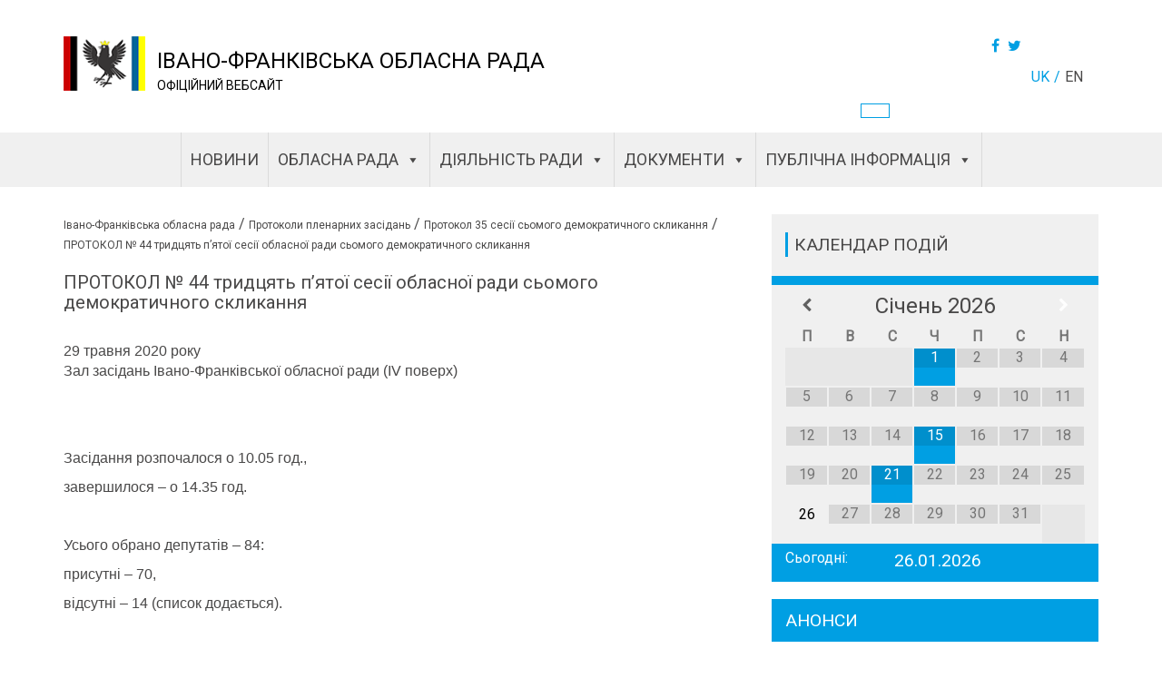

--- FILE ---
content_type: text/html; charset=UTF-8
request_url: https://orada.if.ua/prots/%D0%BF%D1%80%D0%BE%D1%82%D0%BE%D0%BA%D0%BE%D0%BB-%E2%84%96-44-%D1%82%D1%80%D0%B8%D0%B4%D1%86%D1%8F%D1%82%D1%8C-%D0%BF%D1%8F%D1%82%D0%BE%D1%97-%D1%81%D0%B5%D1%81%D1%96%D1%97-%D0%BE%D0%B1/
body_size: 25958
content:



 <!DOCTYPE html><html lang="uk"><head><title>ПРОТОКОЛ № 44 тридцять п’ятої сесії обласної ради сьомого демократичного скликання - Івано-Франківська обласна рада</title><meta charset="utf-8"><meta name="viewport" content="width=device-width, initial-scale=1"><link rel="stylesheet" href="https://maxcdn.bootstrapcdn.com/bootstrap/3.3.7/css/bootstrap.min.css"><link rel="stylesheet" type="text/css" href="https://cdnjs.cloudflare.com/ajax/libs/font-awesome/4.7.0/css/font-awesome.css"><link rel="stylesheet" href="https://cdnjs.cloudflare.com/ajax/libs/bootstrap-select/1.11.2/css/bootstrap-select.min.css"><link rel="stylesheet" type="text/css" href="https://orada.if.ua/wp-content/cache/autoptimize/css/autoptimize_single_e6187435d1ab8162a240cf3d71bad03f.css"><meta property="og:url"           content="https://orada.if.ua" /><meta property="og:type"          content="website" /><meta property="og:title"         content="Івано-Франківська обласна рада" /><meta property="og:description"   content="ОФІЦІЙНИЙ ВЕБСАЙТ" /><meta property="og:image"         content="/var/www/vhosts/orada.if.ua/httpdocs/wp-content/themes/fly-fox/img/header/logo.png" /><meta name='robots' content='index, follow, max-image-preview:large, max-snippet:-1, max-video-preview:-1' /><link rel="canonical" href="https://orada.if.ua/prots/протокол-№-44-тридцять-пятої-сесії-об/" /><meta property="og:locale" content="uk_UA" /><meta property="og:type" content="article" /><meta property="og:title" content="ПРОТОКОЛ № 44 тридцять п’ятої сесії обласної ради сьомого демократичного скликання - Івано-Франківська обласна рада" /><meta property="og:description" content="29 травня 2020 року Зал засідань Івано-Франківської обласної ради (IV поверх) &nbsp; &nbsp; Засідання розпочалося о..." /><meta property="og:url" content="https://orada.if.ua/prots/протокол-№-44-тридцять-пятої-сесії-об/" /><meta property="og:site_name" content="Івано-Франківська обласна рада" /><meta property="article:modified_time" content="2020-06-10T11:43:12+00:00" /><meta name="twitter:card" content="summary_large_image" /><meta name="twitter:label1" content="Прибл. час читання" /><meta name="twitter:data1" content="1 хвилина" /> <script type="application/ld+json" class="yoast-schema-graph">{"@context":"https://schema.org","@graph":[{"@type":"WebPage","@id":"https://orada.if.ua/prots/%d0%bf%d1%80%d0%be%d1%82%d0%be%d0%ba%d0%be%d0%bb-%e2%84%96-44-%d1%82%d1%80%d0%b8%d0%b4%d1%86%d1%8f%d1%82%d1%8c-%d0%bf%d1%8f%d1%82%d0%be%d1%97-%d1%81%d0%b5%d1%81%d1%96%d1%97-%d0%be%d0%b1/","url":"https://orada.if.ua/prots/%d0%bf%d1%80%d0%be%d1%82%d0%be%d0%ba%d0%be%d0%bb-%e2%84%96-44-%d1%82%d1%80%d0%b8%d0%b4%d1%86%d1%8f%d1%82%d1%8c-%d0%bf%d1%8f%d1%82%d0%be%d1%97-%d1%81%d0%b5%d1%81%d1%96%d1%97-%d0%be%d0%b1/","name":"ПРОТОКОЛ № 44 тридцять п’ятої сесії обласної ради сьомого демократичного скликання - Івано-Франківська обласна рада","isPartOf":{"@id":"https://orada.if.ua/#website"},"datePublished":"2020-05-29T11:41:06+00:00","dateModified":"2020-06-10T11:43:12+00:00","breadcrumb":{"@id":"https://orada.if.ua/prots/%d0%bf%d1%80%d0%be%d1%82%d0%be%d0%ba%d0%be%d0%bb-%e2%84%96-44-%d1%82%d1%80%d0%b8%d0%b4%d1%86%d1%8f%d1%82%d1%8c-%d0%bf%d1%8f%d1%82%d0%be%d1%97-%d1%81%d0%b5%d1%81%d1%96%d1%97-%d0%be%d0%b1/#breadcrumb"},"inLanguage":"uk","potentialAction":[{"@type":"ReadAction","target":["https://orada.if.ua/prots/%d0%bf%d1%80%d0%be%d1%82%d0%be%d0%ba%d0%be%d0%bb-%e2%84%96-44-%d1%82%d1%80%d0%b8%d0%b4%d1%86%d1%8f%d1%82%d1%8c-%d0%bf%d1%8f%d1%82%d0%be%d1%97-%d1%81%d0%b5%d1%81%d1%96%d1%97-%d0%be%d0%b1/"]}]},{"@type":"BreadcrumbList","@id":"https://orada.if.ua/prots/%d0%bf%d1%80%d0%be%d1%82%d0%be%d0%ba%d0%be%d0%bb-%e2%84%96-44-%d1%82%d1%80%d0%b8%d0%b4%d1%86%d1%8f%d1%82%d1%8c-%d0%bf%d1%8f%d1%82%d0%be%d1%97-%d1%81%d0%b5%d1%81%d1%96%d1%97-%d0%be%d0%b1/#breadcrumb","itemListElement":[{"@type":"ListItem","position":1,"name":"ГОЛОВНА","item":"https://orada.if.ua/"},{"@type":"ListItem","position":2,"name":"ПРОТОКОЛ № 44 тридцять п’ятої сесії обласної ради сьомого демократичного скликання"}]},{"@type":"WebSite","@id":"https://orada.if.ua/#website","url":"https://orada.if.ua/","name":"Івано-Франківська обласна рада","description":"ОФІЦІЙНИЙ ВЕБСАЙТ","publisher":{"@id":"https://orada.if.ua/#organization"},"potentialAction":[{"@type":"SearchAction","target":{"@type":"EntryPoint","urlTemplate":"https://orada.if.ua/?s={search_term_string}"},"query-input":"required name=search_term_string"}],"inLanguage":"uk"},{"@type":"Organization","@id":"https://orada.if.ua/#organization","name":"Івано-Франківська обласна рада","url":"https://orada.if.ua/","logo":{"@type":"ImageObject","inLanguage":"uk","@id":"https://orada.if.ua/#/schema/logo/image/","url":"https://orada.if.ua/wp-content/uploads/2018/05/cropped-logo-100.png","contentUrl":"https://orada.if.ua/wp-content/uploads/2018/05/cropped-logo-100.png","width":100,"height":67,"caption":"Івано-Франківська обласна рада"},"image":{"@id":"https://orada.if.ua/#/schema/logo/image/"}}]}</script> <link rel="alternate" type="application/rss+xml" title="Івано-Франківська обласна рада &raquo; ПРОТОКОЛ № 44 тридцять п’ятої сесії обласної ради сьомого демократичного скликання Канал коментарів" href="https://orada.if.ua/prots/%d0%bf%d1%80%d0%be%d1%82%d0%be%d0%ba%d0%be%d0%bb-%e2%84%96-44-%d1%82%d1%80%d0%b8%d0%b4%d1%86%d1%8f%d1%82%d1%8c-%d0%bf%d1%8f%d1%82%d0%be%d1%97-%d1%81%d0%b5%d1%81%d1%96%d1%97-%d0%be%d0%b1/feed/" /> <script type="text/javascript">window._wpemojiSettings = {"baseUrl":"https:\/\/s.w.org\/images\/core\/emoji\/14.0.0\/72x72\/","ext":".png","svgUrl":"https:\/\/s.w.org\/images\/core\/emoji\/14.0.0\/svg\/","svgExt":".svg","source":{"concatemoji":"https:\/\/orada.if.ua\/wp-includes\/js\/wp-emoji-release.min.js?ver=6.2.8"}};
/*! This file is auto-generated */
!function(e,a,t){var n,r,o,i=a.createElement("canvas"),p=i.getContext&&i.getContext("2d");function s(e,t){p.clearRect(0,0,i.width,i.height),p.fillText(e,0,0);e=i.toDataURL();return p.clearRect(0,0,i.width,i.height),p.fillText(t,0,0),e===i.toDataURL()}function c(e){var t=a.createElement("script");t.src=e,t.defer=t.type="text/javascript",a.getElementsByTagName("head")[0].appendChild(t)}for(o=Array("flag","emoji"),t.supports={everything:!0,everythingExceptFlag:!0},r=0;r<o.length;r++)t.supports[o[r]]=function(e){if(p&&p.fillText)switch(p.textBaseline="top",p.font="600 32px Arial",e){case"flag":return s("\ud83c\udff3\ufe0f\u200d\u26a7\ufe0f","\ud83c\udff3\ufe0f\u200b\u26a7\ufe0f")?!1:!s("\ud83c\uddfa\ud83c\uddf3","\ud83c\uddfa\u200b\ud83c\uddf3")&&!s("\ud83c\udff4\udb40\udc67\udb40\udc62\udb40\udc65\udb40\udc6e\udb40\udc67\udb40\udc7f","\ud83c\udff4\u200b\udb40\udc67\u200b\udb40\udc62\u200b\udb40\udc65\u200b\udb40\udc6e\u200b\udb40\udc67\u200b\udb40\udc7f");case"emoji":return!s("\ud83e\udef1\ud83c\udffb\u200d\ud83e\udef2\ud83c\udfff","\ud83e\udef1\ud83c\udffb\u200b\ud83e\udef2\ud83c\udfff")}return!1}(o[r]),t.supports.everything=t.supports.everything&&t.supports[o[r]],"flag"!==o[r]&&(t.supports.everythingExceptFlag=t.supports.everythingExceptFlag&&t.supports[o[r]]);t.supports.everythingExceptFlag=t.supports.everythingExceptFlag&&!t.supports.flag,t.DOMReady=!1,t.readyCallback=function(){t.DOMReady=!0},t.supports.everything||(n=function(){t.readyCallback()},a.addEventListener?(a.addEventListener("DOMContentLoaded",n,!1),e.addEventListener("load",n,!1)):(e.attachEvent("onload",n),a.attachEvent("onreadystatechange",function(){"complete"===a.readyState&&t.readyCallback()})),(e=t.source||{}).concatemoji?c(e.concatemoji):e.wpemoji&&e.twemoji&&(c(e.twemoji),c(e.wpemoji)))}(window,document,window._wpemojiSettings);</script> <style type="text/css">img.wp-smiley,
img.emoji {
	display: inline !important;
	border: none !important;
	box-shadow: none !important;
	height: 1em !important;
	width: 1em !important;
	margin: 0 0.07em !important;
	vertical-align: -0.1em !important;
	background: none !important;
	padding: 0 !important;
}</style><link rel='stylesheet' id='wp-block-library-css' href='https://orada.if.ua/wp-includes/css/dist/block-library/style.min.css?ver=6.2.8' type='text/css' media='all' /><link rel='stylesheet' id='classic-theme-styles-css' href='https://orada.if.ua/wp-includes/css/classic-themes.min.css?ver=6.2.8' type='text/css' media='all' /><style id='global-styles-inline-css' type='text/css'>body{--wp--preset--color--black: #000000;--wp--preset--color--cyan-bluish-gray: #abb8c3;--wp--preset--color--white: #ffffff;--wp--preset--color--pale-pink: #f78da7;--wp--preset--color--vivid-red: #cf2e2e;--wp--preset--color--luminous-vivid-orange: #ff6900;--wp--preset--color--luminous-vivid-amber: #fcb900;--wp--preset--color--light-green-cyan: #7bdcb5;--wp--preset--color--vivid-green-cyan: #00d084;--wp--preset--color--pale-cyan-blue: #8ed1fc;--wp--preset--color--vivid-cyan-blue: #0693e3;--wp--preset--color--vivid-purple: #9b51e0;--wp--preset--gradient--vivid-cyan-blue-to-vivid-purple: linear-gradient(135deg,rgba(6,147,227,1) 0%,rgb(155,81,224) 100%);--wp--preset--gradient--light-green-cyan-to-vivid-green-cyan: linear-gradient(135deg,rgb(122,220,180) 0%,rgb(0,208,130) 100%);--wp--preset--gradient--luminous-vivid-amber-to-luminous-vivid-orange: linear-gradient(135deg,rgba(252,185,0,1) 0%,rgba(255,105,0,1) 100%);--wp--preset--gradient--luminous-vivid-orange-to-vivid-red: linear-gradient(135deg,rgba(255,105,0,1) 0%,rgb(207,46,46) 100%);--wp--preset--gradient--very-light-gray-to-cyan-bluish-gray: linear-gradient(135deg,rgb(238,238,238) 0%,rgb(169,184,195) 100%);--wp--preset--gradient--cool-to-warm-spectrum: linear-gradient(135deg,rgb(74,234,220) 0%,rgb(151,120,209) 20%,rgb(207,42,186) 40%,rgb(238,44,130) 60%,rgb(251,105,98) 80%,rgb(254,248,76) 100%);--wp--preset--gradient--blush-light-purple: linear-gradient(135deg,rgb(255,206,236) 0%,rgb(152,150,240) 100%);--wp--preset--gradient--blush-bordeaux: linear-gradient(135deg,rgb(254,205,165) 0%,rgb(254,45,45) 50%,rgb(107,0,62) 100%);--wp--preset--gradient--luminous-dusk: linear-gradient(135deg,rgb(255,203,112) 0%,rgb(199,81,192) 50%,rgb(65,88,208) 100%);--wp--preset--gradient--pale-ocean: linear-gradient(135deg,rgb(255,245,203) 0%,rgb(182,227,212) 50%,rgb(51,167,181) 100%);--wp--preset--gradient--electric-grass: linear-gradient(135deg,rgb(202,248,128) 0%,rgb(113,206,126) 100%);--wp--preset--gradient--midnight: linear-gradient(135deg,rgb(2,3,129) 0%,rgb(40,116,252) 100%);--wp--preset--duotone--dark-grayscale: url('#wp-duotone-dark-grayscale');--wp--preset--duotone--grayscale: url('#wp-duotone-grayscale');--wp--preset--duotone--purple-yellow: url('#wp-duotone-purple-yellow');--wp--preset--duotone--blue-red: url('#wp-duotone-blue-red');--wp--preset--duotone--midnight: url('#wp-duotone-midnight');--wp--preset--duotone--magenta-yellow: url('#wp-duotone-magenta-yellow');--wp--preset--duotone--purple-green: url('#wp-duotone-purple-green');--wp--preset--duotone--blue-orange: url('#wp-duotone-blue-orange');--wp--preset--font-size--small: 13px;--wp--preset--font-size--medium: 20px;--wp--preset--font-size--large: 36px;--wp--preset--font-size--x-large: 42px;--wp--preset--spacing--20: 0.44rem;--wp--preset--spacing--30: 0.67rem;--wp--preset--spacing--40: 1rem;--wp--preset--spacing--50: 1.5rem;--wp--preset--spacing--60: 2.25rem;--wp--preset--spacing--70: 3.38rem;--wp--preset--spacing--80: 5.06rem;--wp--preset--shadow--natural: 6px 6px 9px rgba(0, 0, 0, 0.2);--wp--preset--shadow--deep: 12px 12px 50px rgba(0, 0, 0, 0.4);--wp--preset--shadow--sharp: 6px 6px 0px rgba(0, 0, 0, 0.2);--wp--preset--shadow--outlined: 6px 6px 0px -3px rgba(255, 255, 255, 1), 6px 6px rgba(0, 0, 0, 1);--wp--preset--shadow--crisp: 6px 6px 0px rgba(0, 0, 0, 1);}:where(.is-layout-flex){gap: 0.5em;}body .is-layout-flow > .alignleft{float: left;margin-inline-start: 0;margin-inline-end: 2em;}body .is-layout-flow > .alignright{float: right;margin-inline-start: 2em;margin-inline-end: 0;}body .is-layout-flow > .aligncenter{margin-left: auto !important;margin-right: auto !important;}body .is-layout-constrained > .alignleft{float: left;margin-inline-start: 0;margin-inline-end: 2em;}body .is-layout-constrained > .alignright{float: right;margin-inline-start: 2em;margin-inline-end: 0;}body .is-layout-constrained > .aligncenter{margin-left: auto !important;margin-right: auto !important;}body .is-layout-constrained > :where(:not(.alignleft):not(.alignright):not(.alignfull)){max-width: var(--wp--style--global--content-size);margin-left: auto !important;margin-right: auto !important;}body .is-layout-constrained > .alignwide{max-width: var(--wp--style--global--wide-size);}body .is-layout-flex{display: flex;}body .is-layout-flex{flex-wrap: wrap;align-items: center;}body .is-layout-flex > *{margin: 0;}:where(.wp-block-columns.is-layout-flex){gap: 2em;}.has-black-color{color: var(--wp--preset--color--black) !important;}.has-cyan-bluish-gray-color{color: var(--wp--preset--color--cyan-bluish-gray) !important;}.has-white-color{color: var(--wp--preset--color--white) !important;}.has-pale-pink-color{color: var(--wp--preset--color--pale-pink) !important;}.has-vivid-red-color{color: var(--wp--preset--color--vivid-red) !important;}.has-luminous-vivid-orange-color{color: var(--wp--preset--color--luminous-vivid-orange) !important;}.has-luminous-vivid-amber-color{color: var(--wp--preset--color--luminous-vivid-amber) !important;}.has-light-green-cyan-color{color: var(--wp--preset--color--light-green-cyan) !important;}.has-vivid-green-cyan-color{color: var(--wp--preset--color--vivid-green-cyan) !important;}.has-pale-cyan-blue-color{color: var(--wp--preset--color--pale-cyan-blue) !important;}.has-vivid-cyan-blue-color{color: var(--wp--preset--color--vivid-cyan-blue) !important;}.has-vivid-purple-color{color: var(--wp--preset--color--vivid-purple) !important;}.has-black-background-color{background-color: var(--wp--preset--color--black) !important;}.has-cyan-bluish-gray-background-color{background-color: var(--wp--preset--color--cyan-bluish-gray) !important;}.has-white-background-color{background-color: var(--wp--preset--color--white) !important;}.has-pale-pink-background-color{background-color: var(--wp--preset--color--pale-pink) !important;}.has-vivid-red-background-color{background-color: var(--wp--preset--color--vivid-red) !important;}.has-luminous-vivid-orange-background-color{background-color: var(--wp--preset--color--luminous-vivid-orange) !important;}.has-luminous-vivid-amber-background-color{background-color: var(--wp--preset--color--luminous-vivid-amber) !important;}.has-light-green-cyan-background-color{background-color: var(--wp--preset--color--light-green-cyan) !important;}.has-vivid-green-cyan-background-color{background-color: var(--wp--preset--color--vivid-green-cyan) !important;}.has-pale-cyan-blue-background-color{background-color: var(--wp--preset--color--pale-cyan-blue) !important;}.has-vivid-cyan-blue-background-color{background-color: var(--wp--preset--color--vivid-cyan-blue) !important;}.has-vivid-purple-background-color{background-color: var(--wp--preset--color--vivid-purple) !important;}.has-black-border-color{border-color: var(--wp--preset--color--black) !important;}.has-cyan-bluish-gray-border-color{border-color: var(--wp--preset--color--cyan-bluish-gray) !important;}.has-white-border-color{border-color: var(--wp--preset--color--white) !important;}.has-pale-pink-border-color{border-color: var(--wp--preset--color--pale-pink) !important;}.has-vivid-red-border-color{border-color: var(--wp--preset--color--vivid-red) !important;}.has-luminous-vivid-orange-border-color{border-color: var(--wp--preset--color--luminous-vivid-orange) !important;}.has-luminous-vivid-amber-border-color{border-color: var(--wp--preset--color--luminous-vivid-amber) !important;}.has-light-green-cyan-border-color{border-color: var(--wp--preset--color--light-green-cyan) !important;}.has-vivid-green-cyan-border-color{border-color: var(--wp--preset--color--vivid-green-cyan) !important;}.has-pale-cyan-blue-border-color{border-color: var(--wp--preset--color--pale-cyan-blue) !important;}.has-vivid-cyan-blue-border-color{border-color: var(--wp--preset--color--vivid-cyan-blue) !important;}.has-vivid-purple-border-color{border-color: var(--wp--preset--color--vivid-purple) !important;}.has-vivid-cyan-blue-to-vivid-purple-gradient-background{background: var(--wp--preset--gradient--vivid-cyan-blue-to-vivid-purple) !important;}.has-light-green-cyan-to-vivid-green-cyan-gradient-background{background: var(--wp--preset--gradient--light-green-cyan-to-vivid-green-cyan) !important;}.has-luminous-vivid-amber-to-luminous-vivid-orange-gradient-background{background: var(--wp--preset--gradient--luminous-vivid-amber-to-luminous-vivid-orange) !important;}.has-luminous-vivid-orange-to-vivid-red-gradient-background{background: var(--wp--preset--gradient--luminous-vivid-orange-to-vivid-red) !important;}.has-very-light-gray-to-cyan-bluish-gray-gradient-background{background: var(--wp--preset--gradient--very-light-gray-to-cyan-bluish-gray) !important;}.has-cool-to-warm-spectrum-gradient-background{background: var(--wp--preset--gradient--cool-to-warm-spectrum) !important;}.has-blush-light-purple-gradient-background{background: var(--wp--preset--gradient--blush-light-purple) !important;}.has-blush-bordeaux-gradient-background{background: var(--wp--preset--gradient--blush-bordeaux) !important;}.has-luminous-dusk-gradient-background{background: var(--wp--preset--gradient--luminous-dusk) !important;}.has-pale-ocean-gradient-background{background: var(--wp--preset--gradient--pale-ocean) !important;}.has-electric-grass-gradient-background{background: var(--wp--preset--gradient--electric-grass) !important;}.has-midnight-gradient-background{background: var(--wp--preset--gradient--midnight) !important;}.has-small-font-size{font-size: var(--wp--preset--font-size--small) !important;}.has-medium-font-size{font-size: var(--wp--preset--font-size--medium) !important;}.has-large-font-size{font-size: var(--wp--preset--font-size--large) !important;}.has-x-large-font-size{font-size: var(--wp--preset--font-size--x-large) !important;}
.wp-block-navigation a:where(:not(.wp-element-button)){color: inherit;}
:where(.wp-block-columns.is-layout-flex){gap: 2em;}
.wp-block-pullquote{font-size: 1.5em;line-height: 1.6;}</style><link rel='stylesheet' id='megamenu-css' href='https://orada.if.ua/wp-content/uploads/maxmegamenu/style_uk.css?ver=10d1e3' type='text/css' media='all' /><link rel='stylesheet' id='dashicons-css' href='https://orada.if.ua/wp-includes/css/dashicons.min.css?ver=6.2.8' type='text/css' media='all' /><link rel='stylesheet' id='simcal-qtip-css' href='https://orada.if.ua/wp-content/plugins/google-calendar-events/assets/css/vendor/jquery.qtip.min.css?ver=3.1.43' type='text/css' media='all' /><link rel='stylesheet' id='simcal-default-calendar-grid-css' href='https://orada.if.ua/wp-content/plugins/google-calendar-events/assets/css/default-calendar-grid.min.css?ver=3.1.43' type='text/css' media='all' /><link rel='stylesheet' id='simcal-default-calendar-list-css' href='https://orada.if.ua/wp-content/plugins/google-calendar-events/assets/css/default-calendar-list.min.css?ver=3.1.43' type='text/css' media='all' /> <script type='text/javascript' src='https://orada.if.ua/wp-includes/js/jquery/jquery.min.js?ver=3.6.4' id='jquery-core-js'></script> <script type='text/javascript' id='custom-js-extra'>var myPlugin = {"ajaxurl":"https:\/\/orada.if.ua\/wp-admin\/admin-ajax.php"};
var myPlugin = {"ajaxurl":"https:\/\/orada.if.ua\/wp-admin\/admin-ajax.php"};
var myPlugin = {"ajaxurl":"https:\/\/orada.if.ua\/wp-admin\/admin-ajax.php"};</script> <link rel="https://api.w.org/" href="https://orada.if.ua/wp-json/" /><link rel="EditURI" type="application/rsd+xml" title="RSD" href="https://orada.if.ua/xmlrpc.php?rsd" /><link rel="wlwmanifest" type="application/wlwmanifest+xml" href="https://orada.if.ua/wp-includes/wlwmanifest.xml" /><link rel='shortlink' href='https://orada.if.ua/?p=19701' /><link rel="alternate" type="application/json+oembed" href="https://orada.if.ua/wp-json/oembed/1.0/embed?url=https%3A%2F%2Forada.if.ua%2Fprots%2F%25d0%25bf%25d1%2580%25d0%25be%25d1%2582%25d0%25be%25d0%25ba%25d0%25be%25d0%25bb-%25e2%2584%2596-44-%25d1%2582%25d1%2580%25d0%25b8%25d0%25b4%25d1%2586%25d1%258f%25d1%2582%25d1%258c-%25d0%25bf%25d1%258f%25d1%2582%25d0%25be%25d1%2597-%25d1%2581%25d0%25b5%25d1%2581%25d1%2596%25d1%2597-%25d0%25be%25d0%25b1%2F" /><link rel="alternate" type="text/xml+oembed" href="https://orada.if.ua/wp-json/oembed/1.0/embed?url=https%3A%2F%2Forada.if.ua%2Fprots%2F%25d0%25bf%25d1%2580%25d0%25be%25d1%2582%25d0%25be%25d0%25ba%25d0%25be%25d0%25bb-%25e2%2584%2596-44-%25d1%2582%25d1%2580%25d0%25b8%25d0%25b4%25d1%2586%25d1%258f%25d1%2582%25d1%258c-%25d0%25bf%25d1%258f%25d1%2582%25d0%25be%25d1%2597-%25d1%2581%25d0%25b5%25d1%2581%25d1%2596%25d1%2597-%25d0%25be%25d0%25b1%2F&#038;format=xml" /><link rel="icon" href="https://orada.if.ua/wp-content/uploads/2018/02/cropped-logo-1-32x32.png" sizes="32x32" /><link rel="icon" href="https://orada.if.ua/wp-content/uploads/2018/02/cropped-logo-1-192x192.png" sizes="192x192" /><link rel="apple-touch-icon" href="https://orada.if.ua/wp-content/uploads/2018/02/cropped-logo-1-180x180.png" /><meta name="msapplication-TileImage" content="https://orada.if.ua/wp-content/uploads/2018/02/cropped-logo-1-270x270.png" /><style type="text/css">/** Mega Menu CSS: fs **/</style></head><body><div class="wrapper"><div class="content"><div class="header"><div class="container"><div class="row"><div class="col-xs-12 col-md-1"><div class="logo"> <a href="/"> <a href="https://orada.if.ua/" class="custom-logo-link" rel="home"><img width="100" height="67" src="https://orada.if.ua/wp-content/uploads/2018/05/cropped-logo-100.png" class="custom-logo" alt="Івано-Франківська обласна рада" decoding="async" /></a> </a></div></div><div class="col-xs-12 col-md-6 logo-title"> <a href="/" class="home-link"><div class="site-name">Івано-Франківська обласна рада</div> </a><div class="site-description"> <span>ОФІЦІЙНИЙ ВЕБСАЙТ</span> </span></div></div><div class="col-xs-12 col-md-5 right"> <span class="header-right-btn single-post__buttons"> <span class="users-btn"> <a href="#"></a> </span> <span class="header-social"> <a href="https://www.facebook.com/sharer.php?s=100&p[url]=https%3A%2F%2Forada.if.ua%2Fprots%2F%25d0%25bf%25d1%2580%25d0%25be%25d1%2582%25d0%25be%25d0%25ba%25d0%25be%25d0%25bb-%25e2%2584%2596-44-%25d1%2582%25d1%2580%25d0%25b8%25d0%25b4%25d1%2586%25d1%258f%25d1%2582%25d1%258c-%25d0%25bf%25d1%258f%25d1%2582%25d0%25be%25d1%2597-%25d1%2581%25d0%25b5%25d1%2581%25d1%2596%25d1%2597-%25d0%25be%25d0%25b1%2F&p[title]=&p[summary]=29 травня 2020 року Зал засідань Івано-Франківської обласної ради (IV поверх) &nbsp; &nbsp; Засідання розпочалося о...&p[images][0]=" onclick="window.open(this.href, this.title, 'toolbar=0, status=0, width=548, height=325'); return false" title="Facebook" target="_parent"><i class="fa fa-facebook" aria-hidden="true"></i></a> <a href="https://twitter.com/share?text=ПРОТОКОЛ № 44 тридцять п’ятої сесії обласної ради сьомого демократичного скликання&url=https%3A%2F%2Forada.if.ua%2Fprots%2F%25d0%25bf%25d1%2580%25d0%25be%25d1%2582%25d0%25be%25d0%25ba%25d0%25be%25d0%25bb-%25e2%2584%2596-44-%25d1%2582%25d1%2580%25d0%25b8%25d0%25b4%25d1%2586%25d1%258f%25d1%2582%25d1%258c-%25d0%25bf%25d1%258f%25d1%2582%25d0%25be%25d1%2597-%25d1%2581%25d0%25b5%25d1%2581%25d1%2596%25d1%2597-%25d0%25be%25d0%25b1%2F" title="Twitter" onclick="window.open(this.href, this.title, 'toolbar=0, status=0, width=548, height=325'); return false" target="_parent"> <i class="fa fa-twitter" aria-hidden="true"></i> </a> </span> </span><div class="right"><div class="language"><ul><li class="lang-item lang-item-50 lang-item-uk current-lang lang-item-first"><a  lang="uk" hreflang="uk" href="https://orada.if.ua/prots/%d0%bf%d1%80%d0%be%d1%82%d0%be%d0%ba%d0%be%d0%bb-%e2%84%96-44-%d1%82%d1%80%d0%b8%d0%b4%d1%86%d1%8f%d1%82%d1%8c-%d0%bf%d1%8f%d1%82%d0%be%d1%97-%d1%81%d0%b5%d1%81%d1%96%d1%97-%d0%be%d0%b1/">uk</a></li><li class="lang-item lang-item-58 lang-item-en no-translation"><a  lang="en-AU" hreflang="en-AU" href="https://orada.if.ua/en/%d0%b3%d0%be%d0%bb%d0%be%d0%b2%d0%bd%d0%b0/">en</a></li></ul></div></div></div><div class="nav-btn"> <span></span> <span></span> <span></span></div></div></div><div class="container"><div class="row"><div class="col-md-9"></div><div class="col-md-3"><div class="bad-vision"></div></div></div></div><div class="header-nav headed-nav__mob-hidden"> <span class="close-nav"><i class="fa fa-times-circle-o" aria-hidden="true"></i></span><div id="mega-menu-wrap-main-menu" class="mega-menu-wrap"><div class="mega-menu-toggle"><div class="mega-toggle-blocks-left"></div><div class="mega-toggle-blocks-center"></div><div class="mega-toggle-blocks-right"><div class='mega-toggle-block mega-menu-toggle-block mega-toggle-block-1' id='mega-toggle-block-1' tabindex='0'><span class='mega-toggle-label' role='button' aria-expanded='false'><span class='mega-toggle-label-closed'>MENU</span><span class='mega-toggle-label-open'>MENU</span></span></div></div></div><ul id="mega-menu-main-menu" class="mega-menu max-mega-menu mega-menu-horizontal mega-no-js" data-event="click" data-effect="disabled" data-effect-speed="200" data-effect-mobile="disabled" data-effect-speed-mobile="0" data-mobile-force-width="false" data-second-click="close" data-document-click="collapse" data-vertical-behaviour="standard" data-breakpoint="0" data-unbind="true" data-mobile-state="collapse_all" data-hover-intent-timeout="300" data-hover-intent-interval="100"><li class='mega-menu-item mega-menu-item-type-post_type mega-menu-item-object-page mega-menu-megamenu mega-align-bottom-left mega-menu-megamenu mega-menu-item-106' id='mega-menu-item-106'><a class="mega-menu-link" href="https://orada.if.ua/news/" tabindex="0">Новини</a></li><li class='mega-menu-item mega-menu-item-type-post_type mega-menu-item-object-page mega-menu-item-privacy-policy mega-menu-item-has-children mega-menu-megamenu mega-align-bottom-left mega-menu-grid mega-disable-link mega-menu-item-102' id='mega-menu-item-102'><a class="mega-menu-link" tabindex="0" aria-haspopup="true" aria-expanded="false" role="button">ОБЛАСНА РАДА<span class="mega-indicator"></span></a><ul class="mega-sub-menu"><li class='mega-menu-row mega-main-menu-top-sub-menu main-menu-top-sub-menu' id='mega-menu-102-0'><ul class="mega-sub-menu"><li class='mega-menu-column mega-menu-columns-4-of-12' id='mega-menu-102-0-0'><ul class="mega-sub-menu"><li class='mega-menu-item mega-menu-item-type-post_type mega-menu-item-object-deputies mega-menu-item-1075' id='mega-menu-item-1075'><a class="mega-menu-link" href="https://orada.if.ua/deputies/sych-oleksandr-maksymovych/">Голова обласної ради</a></li><li class='mega-menu-item mega-menu-item-type-post_type mega-menu-item-object-deputies mega-menu-item-1079' id='mega-menu-item-1079'><a class="mega-menu-link" href="https://orada.if.ua/deputies/%d0%bf%d0%b5%d1%80%d1%88%d0%b8%d0%b9-%d0%b7%d0%b0%d1%81%d1%82%d1%83%d0%bf%d0%bd%d0%b8%d0%ba-%d0%b3%d0%be%d0%bb%d0%be%d0%b2%d0%b8/">Перший заступник голови</a></li><li class='mega-menu-item mega-menu-item-type-post_type mega-menu-item-object-deputies mega-menu-item-1084' id='mega-menu-item-1084'><a class="mega-menu-link" href="https://orada.if.ua/deputies/%d0%b7%d0%b0%d1%81%d1%82%d1%83%d0%bf%d0%bd%d0%b8%d0%ba-%d0%b3%d0%be%d0%bb%d0%be%d0%b2%d0%b8/">Заступник голови</a></li><li class='mega-menu-item mega-menu-item-type-post_type mega-menu-item-object-page mega-menu-item-834' id='mega-menu-item-834'><a class="mega-menu-link" href="https://orada.if.ua/%d0%be%d0%b1%d0%bb%d0%b0%d1%81%d0%bd%d0%b0-%d1%80%d0%b0%d0%b4%d0%b0/sklad-prezydiyi/">Склад президії</a></li><li class='mega-menu-item mega-menu-item-type-post_type mega-menu-item-object-page mega-menu-item-5947' id='mega-menu-item-5947'><a class="mega-menu-link" href="https://orada.if.ua/deputatskyj-sklad-za-komisiyamy/">Постійні комісії</a></li><li class='mega-menu-item mega-menu-item-type-post_type mega-menu-item-object-page mega-menu-item-835' id='mega-menu-item-835'><a class="mega-menu-link" href="https://orada.if.ua/%d0%be%d0%b1%d0%bb%d0%b0%d1%81%d0%bd%d0%b0-%d1%80%d0%b0%d0%b4%d0%b0/%d0%b4%d0%b5%d0%bf%d1%83%d1%82%d0%b0%d1%82%d0%b8/">Депутати</a></li><li class='mega-menu-item mega-menu-item-type-post_type mega-menu-item-object-page mega-menu-item-730' id='mega-menu-item-730'><a class="mega-menu-link" href="https://orada.if.ua/%d0%be%d0%b1%d0%bb%d0%b0%d1%81%d0%bd%d0%b0-%d1%80%d0%b0%d0%b4%d0%b0/pomichnyky-konsultanty-deputativ/">Помічники-консультанти депутатів</a></li><li class='mega-menu-item mega-menu-item-type-post_type mega-menu-item-object-page mega-menu-item-836' id='mega-menu-item-836'><a class="mega-menu-link" href="https://orada.if.ua/%d0%be%d0%b1%d0%bb%d0%b0%d1%81%d0%bd%d0%b0-%d1%80%d0%b0%d0%b4%d0%b0/reglament-oblasnoyi-rady/">Регламент обласної ради</a></li><li class='mega-menu-item mega-menu-item-type-post_type mega-menu-item-object-page mega-menu-item-723' id='mega-menu-item-723'><a class="mega-menu-link" href="https://orada.if.ua/%d0%be%d0%b1%d0%bb%d0%b0%d1%81%d0%bd%d0%b0-%d1%80%d0%b0%d0%b4%d0%b0/dovidnyk-deputata/">Довідник депутата</a></li><li class='mega-menu-item mega-menu-item-type-post_type mega-menu-item-object-page mega-menu-item-725' id='mega-menu-item-725'><a class="mega-menu-link" href="https://orada.if.ua/%d0%be%d0%b1%d0%bb%d0%b0%d1%81%d0%bd%d0%b0-%d1%80%d0%b0%d0%b4%d0%b0/zvity-golovy/">Звіти голови</a></li><li class='mega-menu-item mega-menu-item-type-post_type mega-menu-item-object-page mega-menu-item-44127' id='mega-menu-item-44127'><a class="mega-menu-link" href="https://orada.if.ua/nagorody-ta-vidznaky-ivano-frankivskoyi-oblasnoyi-rady/">Нагороди</a></li><li class='mega-menu-item mega-menu-item-type-post_type mega-menu-item-object-page mega-menu-item-728' id='mega-menu-item-728'><a class="mega-menu-link" href="https://orada.if.ua/%d0%be%d0%b1%d0%bb%d0%b0%d1%81%d0%bd%d0%b0-%d1%80%d0%b0%d0%b4%d0%b0/%d0%bf%d0%b5%d1%80%d0%b5%d0%bb%d1%96%d0%ba-%d0%b4%d0%b5%d0%bf%d1%83%d1%82%d0%b0%d1%82%d1%96%d0%b2-%d0%bf%d0%be%d0%bf%d0%b5%d1%80%d0%b5%d0%b4%d0%bd%d1%96%d1%85-%d1%81%d0%ba%d0%bb%d0%b8%d0%ba%d0%b0/">Перелік депутатів попередніх скликань</a></li><li class='mega-menu-item mega-menu-item-type-post_type mega-menu-item-object-page mega-menu-item-726' id='mega-menu-item-726'><a class="mega-menu-link" href="https://orada.if.ua/%d0%be%d0%b1%d0%bb%d0%b0%d1%81%d0%bd%d0%b0-%d1%80%d0%b0%d0%b4%d0%b0/%d0%ba%d0%be%d0%bd%d1%82%d0%b0%d0%ba%d1%82%d0%b8/">Контакти</a></li></ul></li><li class='mega-menu-column mega-menu-columns-7-of-12' id='mega-menu-102-0-1'><ul class="mega-sub-menu"><li class='mega-menu-item mega-menu-item-type-post_type mega-menu-item-object-page mega-menu-item-has-children mega-disable-link mega-menu-item-702' id='mega-menu-item-702'><a class="mega-menu-link" tabindex="0">виконавчий апарат<span class="mega-indicator"></span></a><ul class="mega-sub-menu"><li class='mega-menu-item mega-menu-item-type-post_type mega-menu-item-object-page mega-menu-item-716' id='mega-menu-item-716'><a class="mega-menu-link" href="https://orada.if.ua/%d0%be%d0%b1%d0%bb%d0%b0%d1%81%d0%bd%d0%b0-%d1%80%d0%b0%d0%b4%d0%b0/%d0%b2%d0%b8%d0%ba%d0%be%d0%bd%d0%b0%d0%b2%d1%87%d0%b8%d0%b9-%d0%b0%d0%bf%d0%b0%d1%80%d0%b0%d1%82/%d0%ba%d0%b5%d1%80%d1%96%d0%b2%d0%bd%d0%b8%d1%86%d1%82%d0%b2%d0%be-%d0%be%d0%b1%d0%bb%d0%b0%d1%81%d0%bd%d0%be%d1%97-%d1%80%d0%b0%d0%b4%d0%b8/">Керівництво обласної ради</a></li><li class='mega-menu-item mega-menu-item-type-post_type mega-menu-item-object-page mega-menu-item-24782' id='mega-menu-item-24782'><a class="mega-menu-link" href="https://orada.if.ua/%d0%be%d0%b1%d0%bb%d0%b0%d1%81%d0%bd%d0%b0-%d1%80%d0%b0%d0%b4%d0%b0/%d0%b2%d0%b8%d0%ba%d0%be%d0%bd%d0%b0%d0%b2%d1%87%d0%b8%d0%b9-%d0%b0%d0%bf%d0%b0%d1%80%d0%b0%d1%82/%d0%ba%d0%b5%d1%80%d1%83%d1%8e%d1%87%d0%b8%d0%b9-%d1%81%d0%bf%d1%80%d0%b0%d0%b2%d0%b0%d0%bc%d0%b8-%d0%be%d0%b1%d0%bb%d0%b0%d1%81%d0%bd%d0%be%d1%97-%d1%80%d0%b0%d0%b4%d0%b8/">Керуючий справами обласної ради</a></li><li class='mega-menu-item mega-menu-item-type-post_type mega-menu-item-object-page mega-menu-item-719' id='mega-menu-item-719'><a class="mega-menu-link" href="https://orada.if.ua/%d0%be%d0%b1%d0%bb%d0%b0%d1%81%d0%bd%d0%b0-%d1%80%d0%b0%d0%b4%d0%b0/%d0%b2%d0%b8%d0%ba%d0%be%d0%bd%d0%b0%d0%b2%d1%87%d0%b8%d0%b9-%d0%b0%d0%bf%d0%b0%d1%80%d0%b0%d1%82/%d0%bf%d0%b0%d1%82%d1%80%d0%be%d0%bd%d0%b0%d1%82%d0%bd%d0%b0-%d1%81%d0%bb%d1%83%d0%b6%d0%b1%d0%b0/">Патронатна служба голови обласної ради</a></li><li class='mega-menu-item mega-menu-item-type-post_type mega-menu-item-object-page mega-menu-item-717' id='mega-menu-item-717'><a class="mega-menu-link" href="https://orada.if.ua/%d0%be%d0%b1%d0%bb%d0%b0%d1%81%d0%bd%d0%b0-%d1%80%d0%b0%d0%b4%d0%b0/%d0%b2%d0%b8%d0%ba%d0%be%d0%bd%d0%b0%d0%b2%d1%87%d0%b8%d0%b9-%d0%b0%d0%bf%d0%b0%d1%80%d0%b0%d1%82/organizaczijnyj-viddil/">Відділ організаційної роботи</a></li><li class='mega-menu-item mega-menu-item-type-post_type mega-menu-item-object-page mega-menu-item-706' id='mega-menu-item-706'><a class="mega-menu-link" href="https://orada.if.ua/%d0%be%d0%b1%d0%bb%d0%b0%d1%81%d0%bd%d0%b0-%d1%80%d0%b0%d0%b4%d0%b0/%d0%b2%d0%b8%d0%ba%d0%be%d0%bd%d0%b0%d0%b2%d1%87%d0%b8%d0%b9-%d0%b0%d0%bf%d0%b0%d1%80%d0%b0%d1%82/viddil-dokumentoobigu/">Відділ документального забезпечення</a></li><li class='mega-menu-item mega-menu-item-type-post_type mega-menu-item-object-page mega-menu-item-708' id='mega-menu-item-708'><a class="mega-menu-link" href="https://orada.if.ua/%d0%be%d0%b1%d0%bb%d0%b0%d1%81%d0%bd%d0%b0-%d1%80%d0%b0%d0%b4%d0%b0/%d0%b2%d0%b8%d0%ba%d0%be%d0%bd%d0%b0%d0%b2%d1%87%d0%b8%d0%b9-%d0%b0%d0%bf%d0%b0%d1%80%d0%b0%d1%82/%d0%b2%d1%96%d0%b4%d0%b4%d1%96%d0%bb-%d0%b5%d0%bb%d0%b5%d0%ba%d1%82%d1%80%d0%be%d0%bd%d0%bd%d0%be%d0%b3%d0%be-%d0%b7%d0%b0%d0%b1%d0%b5%d0%b7%d0%bf%d0%b5%d1%87%d0%b5%d0%bd%d0%bd%d1%8f-%d0%b4%d1%96/">Відділ електронного забезпечення</a></li><li class='mega-menu-item mega-menu-item-type-post_type mega-menu-item-object-page mega-menu-item-793' id='mega-menu-item-793'><a class="mega-menu-link" href="https://orada.if.ua/%d0%be%d0%b1%d0%bb%d0%b0%d1%81%d0%bd%d0%b0-%d1%80%d0%b0%d0%b4%d0%b0/%d0%b2%d0%b8%d0%ba%d0%be%d0%bd%d0%b0%d0%b2%d1%87%d0%b8%d0%b9-%d0%b0%d0%bf%d0%b0%d1%80%d0%b0%d1%82/viddil-pravovoyi-ta-kadrovoyi-roboty/">Відділ з питань правового забезпечення та роботи з персоналом</a></li><li class='mega-menu-item mega-menu-item-type-post_type mega-menu-item-object-page mega-menu-item-712' id='mega-menu-item-712'><a class="mega-menu-link" href="https://orada.if.ua/%d0%be%d0%b1%d0%bb%d0%b0%d1%81%d0%bd%d0%b0-%d1%80%d0%b0%d0%b4%d0%b0/%d0%b2%d0%b8%d0%ba%d0%be%d0%bd%d0%b0%d0%b2%d1%87%d0%b8%d0%b9-%d0%b0%d0%bf%d0%b0%d1%80%d0%b0%d1%82/viddil-z-pytan-mizhnarodnyh-zvyazkiv-i/">Відділ з питань міжнародної, міжрегіональної співпраці та проєктного менеджменту</a></li><li class='mega-menu-item mega-menu-item-type-post_type mega-menu-item-object-page mega-menu-item-704' id='mega-menu-item-704'><a class="mega-menu-link" href="https://orada.if.ua/%d0%be%d0%b1%d0%bb%d0%b0%d1%81%d0%bd%d0%b0-%d1%80%d0%b0%d0%b4%d0%b0/%d0%b2%d0%b8%d0%ba%d0%be%d0%bd%d0%b0%d0%b2%d1%87%d0%b8%d0%b9-%d0%b0%d0%bf%d0%b0%d1%80%d0%b0%d1%82/%d0%b2%d1%96%d0%b4%d0%b4%d1%96%d0%bb-%d0%b1%d1%83%d1%85%d0%b3%d0%b0%d0%bb%d1%82%d0%b5%d1%80%d1%81%d1%8c%d0%ba%d0%be%d0%b3%d0%be-%d0%be%d0%b1%d0%bb%d1%96%d0%ba%d1%83-%d1%82%d0%b0-%d0%bc%d0%b0%d1%82-2/">Відділ з питань бухгалтерського обліку та матеріально-технічного забезпечення</a></li><li class='mega-menu-item mega-menu-item-type-post_type mega-menu-item-object-page mega-menu-item-713' id='mega-menu-item-713'><a class="mega-menu-link" href="https://orada.if.ua/%d0%be%d0%b1%d0%bb%d0%b0%d1%81%d0%bd%d0%b0-%d1%80%d0%b0%d0%b4%d0%b0/%d0%b2%d0%b8%d0%ba%d0%be%d0%bd%d0%b0%d0%b2%d1%87%d0%b8%d0%b9-%d0%b0%d0%bf%d0%b0%d1%80%d0%b0%d1%82/viddil-zemelnyh-resursiv-ta-racziona/">Відділ з питань земельних відносин та природних ресурсів</a></li><li class='mega-menu-item mega-menu-item-type-post_type mega-menu-item-object-page mega-menu-item-710' id='mega-menu-item-710'><a class="mega-menu-link" href="https://orada.if.ua/%d0%be%d0%b1%d0%bb%d0%b0%d1%81%d0%bd%d0%b0-%d1%80%d0%b0%d0%b4%d0%b0/%d0%b2%d0%b8%d0%ba%d0%be%d0%bd%d0%b0%d0%b2%d1%87%d0%b8%d0%b9-%d0%b0%d0%bf%d0%b0%d1%80%d0%b0%d1%82/viddil-z-pytan-zapobigannya-ta-vyyavle/">Відділ з питань запобігання та виявлення корупції</a></li><li class='mega-menu-item mega-menu-item-type-post_type mega-menu-item-object-page mega-menu-item-27257' id='mega-menu-item-27257'><a class="mega-menu-link" href="https://orada.if.ua/%d0%be%d0%b1%d0%bb%d0%b0%d1%81%d0%bd%d0%b0-%d1%80%d0%b0%d0%b4%d0%b0/%d0%b2%d0%b8%d0%ba%d0%be%d0%bd%d0%b0%d0%b2%d1%87%d0%b8%d0%b9-%d0%b0%d0%bf%d0%b0%d1%80%d0%b0%d1%82/upravlinnya-z-pytan-byudzhetu-ta-kontro/">Управління з питань бюджету та контролю за виконанням делегованих повноважень</a></li><li class='mega-menu-item mega-menu-item-type-post_type mega-menu-item-object-page mega-menu-item-837' id='mega-menu-item-837'><a class="mega-menu-link" href="https://orada.if.ua/%d0%be%d0%b1%d0%bb%d0%b0%d1%81%d0%bd%d0%b0-%d1%80%d0%b0%d0%b4%d0%b0/%d0%b2%d0%b8%d0%ba%d0%be%d0%bd%d0%b0%d0%b2%d1%87%d0%b8%d0%b9-%d0%b0%d0%bf%d0%b0%d1%80%d0%b0%d1%82/upravlinnya-z-pytan-majna-spilnoyi-vl/">Управління з питань майна спільної власності територіальних громад області</a></li><li class='mega-menu-item mega-menu-item-type-post_type mega-menu-item-object-page mega-menu-item-720' id='mega-menu-item-720'><a class="mega-menu-link" href="https://orada.if.ua/%d0%be%d0%b1%d0%bb%d0%b0%d1%81%d0%bd%d0%b0-%d1%80%d0%b0%d0%b4%d0%b0/%d0%b2%d0%b8%d0%ba%d0%be%d0%bd%d0%b0%d0%b2%d1%87%d0%b8%d0%b9-%d0%b0%d0%bf%d0%b0%d1%80%d0%b0%d1%82/%d0%bf%d0%be%d0%bb%d0%be%d0%b6%d0%b5%d0%bd%d0%bd%d1%8f-%d0%bf%d1%80%d0%be-%d0%b2%d0%b8%d0%ba%d0%be%d0%bd%d0%b0%d0%b2%d1%87%d0%b8%d0%b9-%d0%b0%d0%bf%d0%b0%d1%80%d0%b0%d1%82/">Положення про виконавчий апарат</a></li><li class='mega-menu-item mega-menu-item-type-post_type mega-menu-item-object-page mega-menu-item-718' id='mega-menu-item-718'><a class="mega-menu-link" href="https://orada.if.ua/%d0%be%d0%b1%d0%bb%d0%b0%d1%81%d0%bd%d0%b0-%d1%80%d0%b0%d0%b4%d0%b0/%d0%b2%d0%b8%d0%ba%d0%be%d0%bd%d0%b0%d0%b2%d1%87%d0%b8%d0%b9-%d0%b0%d0%bf%d0%b0%d1%80%d0%b0%d1%82/%d0%be%d1%87%d0%b8%d1%89%d0%b5%d0%bd%d0%bd%d1%8f-%d0%b2%d0%bb%d0%b0%d0%b4%d0%b8/">Очищення влади</a></li></ul></li></ul></li></ul></li></ul></li><li class='mega-menu-item mega-menu-item-type-post_type mega-menu-item-object-page mega-menu-item-has-children mega-menu-megamenu mega-align-bottom-left mega-menu-grid mega-disable-link mega-menu-item-118' id='mega-menu-item-118'><a class="mega-menu-link" tabindex="0" aria-haspopup="true" aria-expanded="false" role="button">Діяльність ради<span class="mega-indicator"></span></a><ul class="mega-sub-menu"><li class='mega-menu-row' id='mega-menu-118-0'><ul class="mega-sub-menu"><li class='mega-menu-column mega-menu-columns-4-of-12' id='mega-menu-118-0-0'><ul class="mega-sub-menu"><li class='mega-menu-item mega-menu-item-type-custom mega-menu-item-object-custom mega-menu-item-36984' id='mega-menu-item-36984'><a class="mega-menu-link" href="https://orada.if.ua/plan-roboty-oblasnoyi-rady/">План роботи обласної ради</a></li><li class='mega-menu-item mega-menu-item-type-custom mega-menu-item-object-custom mega-menu-item-36985' id='mega-menu-item-36985'><a class="mega-menu-link" href="https://orada.if.ua/proyekty-rishen/">Проєкти рішень</a></li><li class='mega-menu-item mega-menu-item-type-post_type mega-menu-item-object-page mega-menu-item-41346' id='mega-menu-item-41346'><a class="mega-menu-link" href="https://orada.if.ua/poryadky-denni-sesij/">Порядки денні сесій</a></li><li class='mega-menu-item mega-menu-item-type-post_type mega-menu-item-object-page mega-menu-item-36983' id='mega-menu-item-36983'><a class="mega-menu-link" href="https://orada.if.ua/rishennyaoblasnoyirady/">Рішення обласної ради</a></li><li class='mega-menu-item mega-menu-item-type-custom mega-menu-item-object-custom mega-menu-item-36986' id='mega-menu-item-36986'><a class="mega-menu-link" href="https://orada.if.ua/rezultaty-poimennyh-golosuvan/">Результати поіменних голосувань</a></li><li class='mega-menu-item mega-menu-item-type-custom mega-menu-item-object-custom mega-menu-item-36987' id='mega-menu-item-36987'><a class="mega-menu-link" href="https://orada.if.ua/протоколи-сесій/">Протоколи пленарних засідань</a></li><li class='mega-menu-item mega-menu-item-type-custom mega-menu-item-object-custom mega-menu-item-36988' id='mega-menu-item-36988'><a class="mega-menu-link" href="https://orada.if.ua/стенограми-пленарних-засідань/">Стенограми пленарних засідань</a></li><li class='mega-menu-item mega-menu-item-type-custom mega-menu-item-object-custom mega-menu-item-38140' id='mega-menu-item-38140'><a class="mega-menu-link" href="https://orada.if.ua/videozapys-zasidan-oblasnoyi-rady/">Відеозаписи засідань обласної ради</a></li><li class='mega-menu-item mega-menu-item-type-custom mega-menu-item-object-custom mega-menu-item-36989' id='mega-menu-item-36989'><a class="mega-menu-link" href="https://orada.if.ua/протоколи-засідань-постійних-комісі/">Протоколи засідань постійних комісій</a></li><li class='mega-menu-item mega-menu-item-type-custom mega-menu-item-object-custom mega-menu-item-36991' id='mega-menu-item-36991'><a class="mega-menu-link" href="https://orada.if.ua/конкурс-проектів-та-програм-місцевог/">Обласний конкурс проєктів</a></li></ul></li></ul></li></ul></li><li class='mega-menu-item mega-menu-item-type-post_type mega-menu-item-object-page mega-menu-item-has-children mega-menu-megamenu mega-align-bottom-left mega-menu-grid mega-disable-link mega-menu-item-117' id='mega-menu-item-117'><a class="mega-menu-link" tabindex="0" aria-haspopup="true" aria-expanded="false" role="button">Документи<span class="mega-indicator"></span></a><ul class="mega-sub-menu"><li class='mega-menu-row' id='mega-menu-117-0'><ul class="mega-sub-menu"><li class='mega-menu-column mega-menu-columns-1-of-12' id='mega-menu-117-0-0'></li><li class='mega-menu-column mega-menu-columns-5-of-12' id='mega-menu-117-0-1'><ul class="mega-sub-menu"><li class='mega-menu-item mega-menu-item-type-post_type mega-menu-item-object-page mega-menu-item-has-children mega-disable-link mega-menu-item-886' id='mega-menu-item-886'><a class="mega-menu-link" tabindex="0">Обласний бюджет<span class="mega-indicator"></span></a><ul class="mega-sub-menu"><li class='mega-menu-item mega-menu-item-type-custom mega-menu-item-object-custom mega-menu-item-36829' id='mega-menu-item-36829'><a class="mega-menu-link" href="https://orada.if.ua/decision/1373-45-2025/">Обласний бюджет на 2026 рік</a></li><li class='mega-menu-item mega-menu-item-type-post_type mega-menu-item-object-page mega-menu-item-889' id='mega-menu-item-889'><a class="mega-menu-link" href="https://orada.if.ua/%d0%be%d0%b1%d0%bb%d0%b0%d1%81%d0%bd%d0%b8%d0%b9-%d0%b1%d1%8e%d0%b4%d0%b6%d0%b5%d1%82/byudzhety-mynulyh-rokiv/">Бюджети минулих років</a></li><li class='mega-menu-item mega-menu-item-type-post_type mega-menu-item-object-page mega-menu-item-25013' id='mega-menu-item-25013'><a class="mega-menu-link" href="https://orada.if.ua/%d0%be%d0%b1%d0%bb%d0%b0%d1%81%d0%bd%d0%b8%d0%b9-%d0%b1%d1%8e%d0%b4%d0%b6%d0%b5%d1%82/pasporty-byudzhetnyh-program/">ПАСПОРТИ БЮДЖЕТНИХ ПРОГРАМ</a></li></ul></li><li class='mega-menu-item mega-menu-item-type-post_type mega-menu-item-object-page mega-menu-item-has-children mega-disable-link mega-menu-item-930' id='mega-menu-item-930'><a class="mega-menu-link" tabindex="0">Документи управління з питань майна спільної власності територіальних громад області<span class="mega-indicator"></span></a><ul class="mega-sub-menu"><li class='mega-menu-item mega-menu-item-type-post_type mega-menu-item-object-page mega-menu-item-931' id='mega-menu-item-931'><a class="mega-menu-link" href="https://orada.if.ua/%d0%b4%d0%be%d0%ba%d1%83%d0%bc%d0%b5%d0%bd%d1%82%d0%b8/%d0%b4%d0%be%d0%ba%d1%83%d0%bc%d0%b5%d0%bd%d1%82%d0%b8-%d1%83%d0%bf%d1%80%d0%b0%d0%b2%d0%bb%d1%96%d0%bd%d0%bd%d1%8f-%d0%be%d0%b1%d1%94%d0%ba%d1%82%d0%b0%d0%bc%d0%b8/povidomlennya/">Повідомлення</a></li><li class='mega-menu-item mega-menu-item-type-post_type mega-menu-item-object-page mega-menu-item-932' id='mega-menu-item-932'><a class="mega-menu-link" href="https://orada.if.ua/%d0%b4%d0%be%d0%ba%d1%83%d0%bc%d0%b5%d0%bd%d1%82%d0%b8/%d0%b4%d0%be%d0%ba%d1%83%d0%bc%d0%b5%d0%bd%d1%82%d0%b8-%d1%83%d0%bf%d1%80%d0%b0%d0%b2%d0%bb%d1%96%d0%bd%d0%bd%d1%8f-%d0%be%d0%b1%d1%94%d0%ba%d1%82%d0%b0%d0%bc%d0%b8/rezultaty-konkursiv/">Результати конкурсів</a></li><li class='mega-menu-item mega-menu-item-type-post_type mega-menu-item-object-page mega-menu-item-933' id='mega-menu-item-933'><a class="mega-menu-link" href="https://orada.if.ua/%d0%b4%d0%be%d0%ba%d1%83%d0%bc%d0%b5%d0%bd%d1%82%d0%b8/%d0%b4%d0%be%d0%ba%d1%83%d0%bc%d0%b5%d0%bd%d1%82%d0%b8-%d1%83%d0%bf%d1%80%d0%b0%d0%b2%d0%bb%d1%96%d0%bd%d0%bd%d1%8f-%d0%be%d0%b1%d1%94%d0%ba%d1%82%d0%b0%d0%bc%d0%b8/metodychni-materialy/">Методичні матеріали</a></li><li class='mega-menu-item mega-menu-item-type-post_type mega-menu-item-object-page mega-menu-item-934' id='mega-menu-item-934'><a class="mega-menu-link" href="https://orada.if.ua/%d0%b4%d0%be%d0%ba%d1%83%d0%bc%d0%b5%d0%bd%d1%82%d0%b8/%d0%b4%d0%be%d0%ba%d1%83%d0%bc%d0%b5%d0%bd%d1%82%d0%b8-%d1%83%d0%bf%d1%80%d0%b0%d0%b2%d0%bb%d1%96%d0%bd%d0%bd%d1%8f-%d0%be%d0%b1%d1%94%d0%ba%d1%82%d0%b0%d0%bc%d0%b8/%d0%bf%d0%b5%d1%80%d0%b5%d0%bb%d1%96%d0%ba%d0%b8-%d0%bc%d0%b0%d0%b9%d0%bd%d0%b0/">Переліки майна</a></li></ul></li><li class='mega-menu-item mega-menu-item-type-post_type mega-menu-item-object-page mega-menu-item-has-children mega-disable-link mega-menu-item-935' id='mega-menu-item-935'><a class="mega-menu-link" tabindex="0">Регуляторна політика<span class="mega-indicator"></span></a><ul class="mega-sub-menu"><li class='mega-menu-item mega-menu-item-type-post_type mega-menu-item-object-page mega-menu-item-30911' id='mega-menu-item-30911'><a class="mega-menu-link" href="https://orada.if.ua/%d0%b4%d0%be%d0%ba%d1%83%d0%bc%d0%b5%d0%bd%d1%82%d0%b8/%d1%80%d0%b5%d0%b3%d1%83%d0%bb%d1%8f%d1%82%d0%be%d1%80%d0%bd%d0%b0-%d0%bf%d0%be%d0%bb%d1%96%d1%82%d0%b8%d0%ba%d0%b0/chynni-regulyatorni-akty/">Чинні регуляторні акти</a></li><li class='mega-menu-item mega-menu-item-type-post_type mega-menu-item-object-project mega-menu-item-1815' id='mega-menu-item-1815'><a class="mega-menu-link" href="https://orada.if.ua/project/1-2/">Оприлюднення проектів регуляторних актів</a></li><li class='mega-menu-item mega-menu-item-type-post_type mega-menu-item-object-page mega-menu-item-937' id='mega-menu-item-937'><a class="mega-menu-link" href="https://orada.if.ua/%d0%b4%d0%be%d0%ba%d1%83%d0%bc%d0%b5%d0%bd%d1%82%d0%b8/%d1%80%d0%b5%d0%b3%d1%83%d0%bb%d1%8f%d1%82%d0%be%d1%80%d0%bd%d0%b0-%d0%bf%d0%be%d0%bb%d1%96%d1%82%d0%b8%d0%ba%d0%b0/%d0%b7%d0%b2%d1%96%d1%82%d0%b8-%d0%bf%d1%80%d0%be-%d0%b2%d1%96%d0%b4%d1%81%d1%82%d0%b5%d0%b6%d0%b5%d0%bd%d0%bd%d1%8f-%d1%80%d0%b5%d0%b7%d1%83%d0%bb%d1%8c%d1%82%d0%b0%d1%82%d0%b8%d0%b2%d0%bd%d0%be/">Звіти про відстеження результативності</a></li><li class='mega-menu-item mega-menu-item-type-post_type mega-menu-item-object-page mega-menu-item-20711' id='mega-menu-item-20711'><a class="mega-menu-link" href="https://orada.if.ua/%d0%b4%d0%be%d0%ba%d1%83%d0%bc%d0%b5%d0%bd%d1%82%d0%b8/%d1%80%d0%b5%d0%b3%d1%83%d0%bb%d1%8f%d1%82%d0%be%d1%80%d0%bd%d0%b0-%d0%bf%d0%be%d0%bb%d1%96%d1%82%d0%b8%d0%ba%d0%b0/plan-pidgotovky-regulyatornyh-aktiv/">План підготовки регуляторних актів</a></li></ul></li><li class='mega-menu-item mega-menu-item-type-post_type mega-menu-item-object-page mega-menu-item-938' id='mega-menu-item-938'><a class="mega-menu-link" href="https://orada.if.ua/%d0%b4%d0%be%d0%ba%d1%83%d0%bc%d0%b5%d0%bd%d1%82%d0%b8/zemli-spilnoyi-vlasnosti-terytorial/">Землі спільної власності територіальних громад, сіл, селищ, міст області</a></li><li class='mega-menu-item mega-menu-item-type-post_type mega-menu-item-object-page mega-menu-item-939' id='mega-menu-item-939'><a class="mega-menu-link" href="https://orada.if.ua/%d0%b4%d0%be%d0%ba%d1%83%d0%bc%d0%b5%d0%bd%d1%82%d0%b8/polozhennya-pro-postijni-komisiyi/">Положення про постійні комісії</a></li></ul></li><li class='mega-menu-column mega-menu-columns-6-of-12' id='mega-menu-117-0-2'><ul class="mega-sub-menu"><li class='mega-menu-item mega-menu-item-type-post_type mega-menu-item-object-page mega-menu-item-940' id='mega-menu-item-940'><a class="mega-menu-link" href="https://orada.if.ua/%d0%b4%d0%be%d0%ba%d1%83%d0%bc%d0%b5%d0%bd%d1%82%d0%b8/%d0%bf%d0%be%d0%bb%d0%be%d0%b6%d0%b5%d0%bd%d0%bd%d1%8f-%d0%bf%d1%80%d0%be-%d0%bf%d1%80%d0%b5%d0%b7%d0%b8%d0%b4%d1%96%d1%8e/">Положення про президію</a></li><li class='mega-menu-item mega-menu-item-type-post_type mega-menu-item-object-page mega-menu-item-has-children mega-disable-link mega-menu-item-941' id='mega-menu-item-941'><a class="mega-menu-link" tabindex="0">Обласні програми<span class="mega-indicator"></span></a><ul class="mega-sub-menu"><li class='mega-menu-item mega-menu-item-type-custom mega-menu-item-object-custom mega-menu-item-6158' id='mega-menu-item-6158'><a class="mega-menu-link" href="https://orada.if.ua/обласні-програми/programy-2020-roku/">Перелік програм, прийнятих обласною радою, які будуть діяти протягом 2026 та наступних років</a></li><li class='mega-menu-item mega-menu-item-type-post_type mega-menu-item-object-page mega-menu-item-24564' id='mega-menu-item-24564'><a class="mega-menu-link" href="https://orada.if.ua/%d0%be%d0%b1%d0%bb%d0%b0%d1%81%d0%bd%d1%96-%d0%bf%d1%80%d0%be%d0%b3%d1%80%d0%b0%d0%bc%d0%b8/perelik-program-8-sklykannya/">8 скликання</a></li><li class='mega-menu-item mega-menu-item-type-custom mega-menu-item-object-custom mega-menu-item-11603' id='mega-menu-item-11603'><a class="mega-menu-link" href="https://orada.if.ua/перелік-програм-7-скликання/">7 скликання</a></li><li class='mega-menu-item mega-menu-item-type-post_type mega-menu-item-object-documents mega-menu-item-944' id='mega-menu-item-944'><a class="mega-menu-link" href="https://orada.if.ua/documents/%d0%bf%d0%b5%d1%80%d0%b5%d0%bb%d1%96%d0%ba-%d0%bf%d1%80%d0%be%d0%b3%d1%80%d0%b0%d0%bc-%d0%bf%d1%80%d0%b8%d0%b9%d0%bd%d1%8f%d1%82%d0%b8%d1%85/" aria-label="7 скликання"></a></li><li class='mega-menu-item mega-menu-item-type-custom mega-menu-item-object-custom mega-menu-item-8033' id='mega-menu-item-8033'><a class="mega-menu-link" href="https://orada.if.ua/перелік-програм-6-скликання/">6 скликання</a></li><li class='mega-menu-item mega-menu-item-type-custom mega-menu-item-object-custom mega-menu-item-8034' id='mega-menu-item-8034'><a class="mega-menu-link" href="https://orada.if.ua/programy-pryjnyati-u-5-sklykanni/">5 скликання</a></li></ul></li><li class='mega-menu-item mega-menu-item-type-post_type mega-menu-item-object-page mega-menu-item-948' id='mega-menu-item-948'><a class="mega-menu-link" href="https://orada.if.ua/%d0%b4%d0%be%d0%ba%d1%83%d0%bc%d0%b5%d0%bd%d1%82%d0%b8/inshi-dokumenty/">Інші документи</a></li><li class='mega-menu-item mega-menu-item-type-post_type mega-menu-item-object-page mega-menu-item-950' id='mega-menu-item-950'><a class="mega-menu-link" href="https://orada.if.ua/%d1%80%d0%be%d0%b7%d0%bf%d0%be%d1%80%d1%8f%d0%b4%d0%b6%d0%b5%d0%bd%d0%bd%d1%8f-%d0%b3%d0%be%d0%bb%d0%be%d0%b2%d0%b8/">Розпорядження голови обласної ради</a></li></ul></li></ul></li></ul></li><li class='mega-menu-item mega-menu-item-type-post_type mega-menu-item-object-page mega-menu-item-has-children mega-menu-megamenu mega-align-bottom-left mega-menu-grid mega-disable-link mega-menu-item-116' id='mega-menu-item-116'><a class="mega-menu-link" tabindex="0" aria-haspopup="true" aria-expanded="false" role="button">Публічна інформація<span class="mega-indicator"></span></a><ul class="mega-sub-menu"><li class='mega-menu-row' id='mega-menu-116-0'><ul class="mega-sub-menu"><li class='mega-menu-column mega-menu-columns-5-of-12' id='mega-menu-116-0-0'><ul class="mega-sub-menu"><li class='mega-menu-item mega-menu-item-type-post_type mega-menu-item-object-page mega-menu-item-844' id='mega-menu-item-844'><a class="mega-menu-link" href="https://orada.if.ua/%d0%bf%d1%83%d0%b1%d0%bb%d1%96%d1%87%d0%bd%d0%b0-%d1%96%d0%bd%d1%84%d0%be%d1%80%d0%bc%d0%b0%d1%86%d1%96%d1%8f/%d0%bf%d1%80%d0%be-%d0%b4%d0%be%d1%81%d1%82%d1%83%d0%bf-%d0%b4%d0%be-%d0%bf%d1%83%d0%b1%d0%bb%d1%96%d1%87%d0%bd%d0%be%d1%97-%d1%96%d0%bd%d1%84%d0%be%d1%80%d0%bc%d0%b0%d1%86%d1%96%d1%97/">Про доступ до публічної інформації</a></li></ul></li></ul></li><li class='mega-menu-row' id='mega-menu-116-999'><ul class="mega-sub-menu"><li class='mega-menu-column mega-menu-columns-3-of-12' id='mega-menu-116-999-0'><ul class="mega-sub-menu"><li class='mega-menu-item mega-menu-item-type-post_type mega-menu-item-object-page mega-menu-item-20744' id='mega-menu-item-20744'><a class="mega-menu-link" href="https://orada.if.ua/%d0%bf%d1%83%d0%b1%d0%bb%d1%96%d1%87%d0%bd%d0%b0-%d1%96%d0%bd%d1%84%d0%be%d1%80%d0%bc%d0%b0%d1%86%d1%96%d1%8f/zvity-pro-vykonannya-zapytiv-na-publich/">Звіти про виконання запитів на публічну інформацію</a></li><li class='mega-menu-item mega-menu-item-type-post_type mega-menu-item-object-page mega-hide-arrow mega-hide-on-desktop mega-hide-on-mobile mega-disable-link mega-menu-item-15618' id='mega-menu-item-15618'><a class="mega-menu-link" tabindex="0" aria-label="Звіти про виконання запитів на публічну інформацію"></a></li><li class='mega-menu-item mega-menu-item-type-post_type mega-menu-item-object-page mega-menu-item-15583' id='mega-menu-item-15583'><a class="mega-menu-link" href="https://orada.if.ua/data-gov-ua/">ВІДКРИТІ ДАНІ</a></li></ul></li></ul></li></ul></li></ul></div></div></div><div class="container main"><div class="row"><div class="main  col-md-8"><div class="breadcrumbs"> <span property="itemListElement" typeof="ListItem"><a property="item" typeof="WebPage" title="Go to Івано-Франківська обласна рада." href="https://orada.if.ua" class="home"><span property="name">Івано-Франківська обласна рада</span></a><meta property="position" content="1"></span> / <span property="itemListElement" typeof="ListItem"><a property="item" typeof="WebPage" title="Go to the Протоколи пленарних засідань category archives." href="https://orada.if.ua/category/%d0%bf%d1%80%d0%be%d1%82%d0%be%d0%ba%d0%be%d0%bb%d0%b8-%d0%bf%d0%bb%d0%b5%d0%bd%d0%b0%d1%80%d0%bd%d0%b8%d1%85-%d0%b7%d0%b0%d1%81%d1%96%d0%b4%d0%b0%d0%bd%d1%8c/?post_type=prots" class="taxonomy category"><span property="name">Протоколи пленарних засідань</span></a><meta property="position" content="2"></span> / <span property="itemListElement" typeof="ListItem"><a property="item" typeof="WebPage" title="Go to the Протокол 35 сесії сьомого демократичного скликання category archives." href="https://orada.if.ua/category/%d0%bf%d1%80%d0%be%d1%82%d0%be%d0%ba%d0%be%d0%bb%d0%b8-%d0%bf%d0%bb%d0%b5%d0%bd%d0%b0%d1%80%d0%bd%d0%b8%d1%85-%d0%b7%d0%b0%d1%81%d1%96%d0%b4%d0%b0%d0%bd%d1%8c/%d0%bf%d1%80%d0%be%d1%82%d0%be%d0%ba%d0%be%d0%bb-35-%d1%81%d0%b5%d1%81%d1%96%d1%97-%d1%81%d1%8c%d0%be%d0%bc%d0%be%d0%b3%d0%be-%d0%b4%d0%b5%d0%bc%d0%be%d0%ba%d1%80%d0%b0%d1%82%d0%b8%d1%87%d0%bd%d0%be/?post_type=prots" class="taxonomy category"><span property="name">Протокол 35 сесії сьомого демократичного скликання</span></a><meta property="position" content="3"></span> / <span property="itemListElement" typeof="ListItem"><span property="name" class="post post-prots current-item">ПРОТОКОЛ № 44 тридцять п’ятої сесії обласної ради сьомого демократичного скликання</span><meta property="url" content="https://orada.if.ua/prots/%d0%bf%d1%80%d0%be%d1%82%d0%be%d0%ba%d0%be%d0%bb-%e2%84%96-44-%d1%82%d1%80%d0%b8%d0%b4%d1%86%d1%8f%d1%82%d1%8c-%d0%bf%d1%8f%d1%82%d0%be%d1%97-%d1%81%d0%b5%d1%81%d1%96%d1%97-%d0%be%d0%b1/"><meta property="position" content="4"></span></div><h1 class="page-title">ПРОТОКОЛ № 44 тридцять п’ятої сесії обласної ради сьомого демократичного скликання</h1> <br><p><span style="font-size: 16px; font-family: arial, helvetica, sans-serif;">29 травня 2020 року<br /> Зал засідань Івано-Франківської </span><span style="font-size: 16px; font-family: arial, helvetica, sans-serif;">обласної ради (IV поверх)</span></p><p>&nbsp;</p><p>&nbsp;</p><p><span style="font-size: 16px; font-family: arial, helvetica, sans-serif;">Засідання розпочалося о 10.05 год.,</span></p><p><span style="font-size: 16px; font-family: arial, helvetica, sans-serif;">завершилося – о 14.35 год.</span></p><p>&nbsp;</p><p><span style="font-size: 16px; font-family: arial, helvetica, sans-serif;">Усього обрано депутатів – 84:</span></p><p><span style="font-size: 16px; font-family: arial, helvetica, sans-serif;">присутні – 70,</span></p><p><span style="font-size: 16px; font-family: arial, helvetica, sans-serif;">відсутні – 14 (список додається).</span></p><p>&nbsp;</p><p>&nbsp;</p><p>&nbsp;</p><p><span style="font-size: 16px; font-family: arial, helvetica, sans-serif;">Державний Гімн України</span></p><p>&nbsp;</p><p><span style="font-size: 16px; font-family: arial, helvetica, sans-serif;">Молитва “Отче наш”</span></p><p>&nbsp;</p><p>&nbsp;</p><p>&nbsp;</p><p><span style="font-size: 16px; font-family: arial, helvetica, sans-serif;"><strong><u>На сесії присутні:</u></strong></span></p><p><span style="font-size: 16px; font-family: arial, helvetica, sans-serif;">голова обласної державної адміністрації Федорів Віталій Васильович, заступники голови обласної державної адміністрації, директори департаментів та начальники управлінь обласної державної адміністрації – доповідачі з питань порядку денного тридцять п’ятої сесії, керівники правоохоронних органів (списки додаються).</span></p><p>&nbsp;</p><p><span style="font-size: 16px; font-family: arial, helvetica, sans-serif;"><strong><u>Голова засідання:</u></strong></span></p><p><span style="font-size: 16px; font-family: arial, helvetica, sans-serif;">О. Сич – голова обласної ради</span></p><p>&nbsp;</p><p><span style="font-size: 16px; font-family: arial, helvetica, sans-serif;"><strong><u>Президія:</u></strong></span></p><p><span style="font-size: 16px; font-family: arial, helvetica, sans-serif;">О. Сич – голова обласної ради,</span></p><p><span style="font-size: 16px; font-family: arial, helvetica, sans-serif;">В. Гладій – перший заступник голови обласної ради,</span></p><p><span style="font-size: 16px; font-family: arial, helvetica, sans-serif;">С. Басараб – заступник голови обласної ради,</span></p><p><span style="font-size: 16px; font-family: arial, helvetica, sans-serif;">В. Федорів – голова обласної державної адміністрації</span></p><p>&nbsp;</p><p>&nbsp;</p><p><span style="font-size: 16px; font-family: arial, helvetica, sans-serif;">Голова обласної ради О. Сич і присутні на сесії привітали з днем народження депутата обласної ради Левицького Олександра Михайловича.</span></p><p>&nbsp;</p><p><span style="font-size: 16px; font-family: arial, helvetica, sans-serif;">Голова обласної ради О. Сич поінформував, що з нагоди 30-ї річниці </span><br /> <span style="font-size: 16px; font-family: arial, helvetica, sans-serif;">Івано-Франківської обласної ради демократичного скликання видано розпорядження про нагородження Грамотою голови Івано-Франківської обласної ради депутатів Івано-Франківської обласної Ради народних депутатів першого демократичного скликання, придбано вибрані твори Василя Стефаника та виготовлено ювілейні відзнаки із символікою області. Зазначив також, що згадані вище відзнаки надіслані депутатам обласної ради першого демократичного скликання з подякою за їх громадянську позицію, щоденну жертовну працю і вагомий внесок у розбудову Прикарпатського краю та Української держави.</span></p><p>&nbsp;</p><p><span style="font-size: 16px; font-family: arial, helvetica, sans-serif;">З нагоди цієї пам’ятної дати присутні на сесії привітали депутатів </span><br /> <span style="font-size: 16px; font-family: arial, helvetica, sans-serif;">Івано-Франківської обласної Ради народних депутатів першого демократичного скликання.</span></p><p>&nbsp;</p><p><span style="font-size: 16px; font-family: arial, helvetica, sans-serif;">Присутні на сесії вшанували хвилиною мовчання пам’ять Героїв російсько-української війни, зокрема шістьох працівників роти міліції особливого призначення при управлінні Міністерства внутрішніх справ України в </span><br /> <span style="font-size: 16px; font-family: arial, helvetica, sans-serif;">Івано-Франківській області – старших лейтенантів міліції Безпалька Петра Васильовича та Семанюка Василя Васильовича, старшого сержанта міліції Яков’яка Віктора Петровича, старшого прапорщика Шарабуряка Володимира Богдановича, старшини міліції Остап’юка Петра Володимировича, прапорщика Лисенчука Володимира Васильовича, які загинули 29 травня 2014 року поблизу міста Слов’янська Донецької області внаслідок обстрілу та збиття гелікоптера Мі-8МТ Національної гвардії України.</span></p><p>&nbsp;</p><p><span style="font-size: 16px; font-family: arial, helvetica, sans-serif;">Голова обласної ради О. Сич акцентував увагу депутатів обласної ради на необхідності подання до 1 червня 2020 року, згідно із Законом України </span><br /> <span style="font-size: 16px; font-family: arial, helvetica, sans-serif;">“Про запобігання корупції”, декларації особи, уповноваженої на виконання функцій держави або місцевого самоврядування, за 2019 рік шляхом її заповнення на офіційному вебсайті Національного агентства з питань запобігання корупції.</span></p><p>&nbsp;</p><p>&nbsp;</p><p>&nbsp;</p><table width="614"><tbody><tr><td width="38"></td><td width="132"><span style="font-size: 16px; font-family: arial, helvetica, sans-serif;">СЛУХАЛИ:</span></td><td width="444"><span style="font-size: 16px; font-family: arial, helvetica, sans-serif;"><strong>Заяви депутатських фракцій в обласній раді:</strong></span></td></tr><tr><td width="38"></td><td width="132"><span style="font-size: 16px; font-family: arial, helvetica, sans-serif;">ВИСТУПИВ:</span></td><td width="444"><span style="font-size: 16px; font-family: arial, helvetica, sans-serif;"><u>О. Атаманюк</u> – депутат обласної ради – акцентував увагу керівництва обласної державної адміністрації на необхідності належного забезпечення засобами індивідуального захисту медичних працівників області в умовах пандемії, спричиненої коронавірусною хворобою.</span></td></tr></tbody></table><p>&nbsp;</p><p><span style="font-size: 16px; font-family: arial, helvetica, sans-serif;">Присутні на сесії вшанували хвилиною мовчання пам’ять медичних працівників, які віддали своє життя у боротьбі за життя і здоров’я жителів області.</span></p><p>&nbsp;</p><table width="614"><tbody><tr><td width="38"></td><td width="132"><span style="font-size: 16px; font-family: arial, helvetica, sans-serif;">ВИСТУПИли:</span></td><td width="444"><span style="font-size: 16px; font-family: arial, helvetica, sans-serif;"><u>В. Кифорук</u> – депутат обласної ради – звернувся із заявою до голови обласної ради О. Сича та голови обласної державної адміністрації В. Федоріва про вирішення питання щодо продовження, як виняток, терміну реєстрації Коломийської районної інфекційної лікарні в Національній службі здоров’я України.</span></td></tr><tr><td width="38"></td><td width="132"></td><td width="444"><span style="font-size: 16px; font-family: arial, helvetica, sans-serif;">Голова обласної ради О. Сич зауважив, що функції з управління та бюджетування Коломийської районної інфекційної лікарні належать до відання обласної державної адміністрації.</span></td></tr><tr><td width="38"></td><td width="132"></td><td width="444"><span style="font-size: 16px; font-family: arial, helvetica, sans-serif;"><u>С. Никорович</u> – депутат обласної ради – звернувся до голови обласної державної адміністрації В. Федоріва про врегулювання питання щодо забезпечення виплати заробітної плати працівникам бібліотечної сфери Богородчанського району;</span></td></tr><tr><td width="38"></td><td width="132"></td><td width="444"><span style="font-size: 16px; font-family: arial, helvetica, sans-serif;"><u>М. Піцуряк</u> – депутат обласної ради – оприлюднив звернення депутатської фракції політичної партії “Всеукраїнське об’єднання “Свобода” в обласній раді щодо включення Богородчанського району до складу нового району з центром у місті Івано-Франківську при підготовці обласною державною адміністрацією пропозицій щодо проєкту адміністративно-територіаль­ного устрою субрегіонального рівня області.</span></td></tr><tr><td width="38"></td><td width="132"></td><td width="444"><span style="font-size: 16px; font-family: arial, helvetica, sans-serif;">Голова обласної ради О. Сич поінформував депутатів про те, що до обласної ради звернулася обласна державна адміністрація з проханням:– перенести розгляд питання “Про Правила користування водними об’єктами для плавання на маломірних (малих) суднах у Івано-Франківській області” на ІV квартал 2020 року, оскільки проєкт зазначених Правил було розроблено та направлено обласною державною адміністрацією на погодження у Морську адміністрацію України ще у травні 2019 року. У жовтні 2019 року облдержадміністрація повторно звернулася до Морської адміністрації України із запитом про надання висновків щодо згаданого проєкту, однак представники Морської адміністрації повідомили, що нормативний документ опрацьовується;– внести на розгляд обласної ради проєкт рішення “Про внесення змін до Комплексної регіональної цільової програми розвитку водного господарства в області на період до 2021 року” після ухвалення Верховною Радою України змін до Закону України “Про затвердження Загальнодержавної цільової програми розвитку водного господарства та екологічного оздоровлення басейну річки Дніпро на період до 2021 року”;– перенести розгляд питання “Про діяльність ДП “Івано-Франківський облавтодор ВАТ “ДАК “Автомобільні дороги України” на ІІІ квартал 2020 року, оскільки справа про банкрутство ДП “Івано-Франківський облавтодор” ВАТ “ДАК “Автомобільні дороги України” знаходиться на розгляді у Господарському суді Івано-Франківської області.</span></td></tr><tr><td width="38"></td><td width="132"><span style="font-size: 16px; font-family: arial, helvetica, sans-serif;">ГОЛОСУВАЛИ:</span></td><td width="444"><span style="font-size: 16px; font-family: arial, helvetica, sans-serif;">За прийняття порядку денного тридцять п’ятої сесії обласної ради за основу:“За” – 68, “проти” – 0, “утрималось” – 0.<u>Порядок денний тридцять п’ятої сесії обласної ради прийнято за основу.</u></span></td></tr><tr><td width="38"></td><td width="132"><span style="font-size: 16px; font-family: arial, helvetica, sans-serif;">ВИСТУПИВ:</span></td><td width="444"><span style="font-size: 16px; font-family: arial, helvetica, sans-serif;"><u>О. Сич</u> – голова обласної ради – оголосив заяву депу­тата обласної ради О. Ситник від 25.05.2020 року щодо відкликання її заяви про дострокове припинення повно­важень депутата обласної ради від 06.11.2019 року.</span></td></tr><tr><td width="38"></td><td width="132"></td><td width="444"><span style="font-size: 16px; font-family: arial, helvetica, sans-serif;">Зважаючи на викладене, голова обласної ради О. Сич поставив на голосування пропозицію про вилучення з порядку денного тридцять п’ятої сесії питання </span><br /> <span style="font-size: 16px; font-family: arial, helvetica, sans-serif;">“Про дострокове припинення повноважень депутата обласної ради О. Ситник”.</span></td></tr><tr><td width="38"></td><td width="132"><span style="font-size: 16px; font-family: arial, helvetica, sans-serif;">ГОЛОСУВАЛИ:</span></td><td width="444"><span style="font-size: 16px; font-family: arial, helvetica, sans-serif;">За вилучення з порядку денного тридцять п’ятої сесії питання “Про дострокове припинення повноважень депутата обласної ради О. Ситник”:“За” – 56, “проти” – 0, “утрималось” – 3.<u>Пропозиція прийнята.</u></span></td></tr><tr><td width="38"></td><td width="132"><span style="font-size: 16px; font-family: arial, helvetica, sans-serif;">ВИСТУПИВ:</span></td><td width="444"><span style="font-size: 16px; font-family: arial, helvetica, sans-serif;"><u>С. Никорович</u> – депутат обласної ради – подав пропозицію додатково внести до порядку денного тридцять п’ятої сесії проєкт рішення “Про звернення обласної ради щодо включення Богородчанського району до складу нового району з центром у місті </span><br /> <span style="font-size: 16px; font-family: arial, helvetica, sans-serif;">Івано-Франківську”.</span></td></tr><tr><td width="38"></td><td width="132"><span style="font-size: 16px; font-family: arial, helvetica, sans-serif;">ГОЛОСУВАЛИ:</span></td><td width="444"><span style="font-size: 16px; font-family: arial, helvetica, sans-serif;">За внесення до порядку денного тридцять п’ятої сесії питання “Про звернення обласної ради щодо включення Богородчанського району до складу нового району з центром у місті Івано-Франківську ”:“За” – 41, “проти” – 0, “утрималось” – 3.<u>Пропозиція прийнята.</u></span></td></tr><tr><td width="38"></td><td width="132"></td><td width="444"><span style="font-size: 16px; font-family: arial, helvetica, sans-serif;">За прийняття порядку денного тридцять п’ятої сесії обласної ради в цілому, з урахуванням проголосованих пропозицій:“За” – 59, “проти” – 0, “утрималось” – 0.<u>Порядок денний тридцять п’ятої сесії обласної ради прийнято в цілому.</u></span></td></tr></tbody></table><p>&nbsp;</p><p>&nbsp;</p><p><span style="font-size: 16px; font-family: arial, helvetica, sans-serif;"><strong><u>Порядок денний:</u></strong></span></p><p>&nbsp;</p><table width="614"><tbody><tr><td width="38"><span style="font-size: 16px; font-family: arial, helvetica, sans-serif;">1.</span></td><td width="132"><span style="font-size: 16px; font-family: arial, helvetica, sans-serif;">СЛУХАЛИ:</span></td><td width="444"><span style="font-size: 16px; font-family: arial, helvetica, sans-serif;"><strong>Про внесення змін до обласного бюджету на<br /> 2020 рік</strong></span></td></tr><tr><td width="38"></td><td width="132"><span style="font-size: 16px; font-family: arial, helvetica, sans-serif;">Доповідала:</span></td><td width="444"><span style="font-size: 16px; font-family: arial, helvetica, sans-serif;"><u>І. Мацькевич</u> – директор департаменту фінансів обласної державної адміністрації</span></td></tr><tr><td width="38"></td><td width="132"><span style="font-size: 16px; font-family: arial, helvetica, sans-serif;">виступив:</span></td><td width="444"><span style="font-size: 16px; font-family: arial, helvetica, sans-serif;"><u>М. Піцуряк</u> – голова постійної комісії обласної ради з питань охорони здоров’я та соціальної політики</span></td></tr><tr><td width="38"></td><td width="132"><span style="font-size: 16px; font-family: arial, helvetica, sans-serif;">Голосували:</span></td><td width="444"><span style="font-size: 16px; font-family: arial, helvetica, sans-serif;">За прийняття проєкту рішення за основу:“За” – 61, “проти” – 0, “утрималось” – 0.<u>Проєкт рішення прийнято за основу.</u></span></td></tr><tr><td width="38"></td><td width="132"></td><td width="444"><span style="font-size: 16px; font-family: arial, helvetica, sans-serif;">За пропозиції постійної комісії обласної ради з питань бюджету, фінансів та податків:“За” – 55, “проти” – 0, “утрималось” – 0.<u>Пропозиції прийняті.</u></span></td></tr><tr><td width="38"></td><td width="132"></td><td width="444"><span style="font-size: 16px; font-family: arial, helvetica, sans-serif;">За прийняття проєкту рішення в цілому, з урахуванням проголосованих пропозицій:“За” – 60, “проти” – 0, “утрималось” – 0.</span></td></tr><tr><td width="38"></td><td width="132"><span style="font-size: 16px; font-family: arial, helvetica, sans-serif;">ВИРІШИЛИ:</span></td><td width="444"><span style="font-size: 16px; font-family: arial, helvetica, sans-serif;"><strong>Рішення прийнято (№ 1438-35/2020 додається).</strong></span></td></tr><tr><td width="38"><span style="font-size: 16px; font-family: arial, helvetica, sans-serif;">2.</span></td><td width="132"><span style="font-size: 16px; font-family: arial, helvetica, sans-serif;">СЛУХАЛИ:</span></td><td width="444"><span style="font-size: 16px; font-family: arial, helvetica, sans-serif;"><strong>Про посилення профілактичного впливу і протидії проявам наркоманії, пияцтва, алкоголізму та тютюнокуріння серед населення області</strong></span></td></tr><tr><td width="38"></td><td width="132"><span style="font-size: 16px; font-family: arial, helvetica, sans-serif;">Доповідала:</span></td><td width="444"><span style="font-size: 16px; font-family: arial, helvetica, sans-serif;"><u>І. Кобельська</u> – виконувач обов’язків директора департаменту охорони здоров’я обласної державної адміністрації</span></td></tr><tr><td width="38"></td><td width="132"><span style="font-size: 16px; font-family: arial, helvetica, sans-serif;">виступив:</span></td><td width="444"><span style="font-size: 16px; font-family: arial, helvetica, sans-serif;"><u>М. Піцуряк</u> – голова постійної комісії обласної ради з питань охорони здоров’я та соціальної політики</span></td></tr><tr><td width="38"></td><td width="132"><span style="font-size: 16px; font-family: arial, helvetica, sans-serif;">Голосували:</span></td><td width="444"><span style="font-size: 16px; font-family: arial, helvetica, sans-serif;">За прийняття проєкту рішення за основу і в цілому:“За” – 59, “проти” – 0, “утрималось” – 0.</span></td></tr><tr><td width="38"></td><td width="132"><span style="font-size: 16px; font-family: arial, helvetica, sans-serif;">ВИРІШИЛИ:</span></td><td width="444"><span style="font-size: 16px; font-family: arial, helvetica, sans-serif;"><strong>Рішення прийнято (№ 1439-35/2020 додається).</strong></span></td></tr><tr><td width="38"><span style="font-size: 16px; font-family: arial, helvetica, sans-serif;">3.</span></td><td width="132"><span style="font-size: 16px; font-family: arial, helvetica, sans-serif;">СЛУХАЛИ:</span></td><td width="444"><span style="font-size: 16px; font-family: arial, helvetica, sans-serif;"><strong>Про </strong><strong>визнання бійців-добровольців, які брали участь у захисті територіальної цілісності та державного суверенітету на Сході України</strong></span></td></tr><tr><td width="38"><span style="font-size: 16px; font-family: arial, helvetica, sans-serif;"><strong> </strong></span></td><td width="132"><span style="font-size: 16px; font-family: arial, helvetica, sans-serif;">Доповідала:</span></td><td width="444"><span style="font-size: 16px; font-family: arial, helvetica, sans-serif;"><u>Н. Чаплинська</u> – голова постійної комісії обласної ради з питань захисту прав учасників і ветеранів анти­терористичної операції на Сході України та їх сімей</span></td></tr><tr><td width="38"></td><td width="132"><span style="font-size: 16px; font-family: arial, helvetica, sans-serif;">ВИСТУПИв:</span></td><td width="444"><span style="font-size: 16px; font-family: arial, helvetica, sans-serif;"><u>О. Сич</u> – голова обласної ради</span></td></tr><tr><td width="38"></td><td width="132"><span style="font-size: 16px; font-family: arial, helvetica, sans-serif;">ГОЛОСУВАЛИ:</span></td><td width="444"><span style="font-size: 16px; font-family: arial, helvetica, sans-serif;">За прийняття проєкту рішення за основу:“За” – 61, “проти” – 0, “утрималось” – 0.<u>Проєкт рішення прийнято за основу.</u></span></td></tr><tr><td width="38"></td><td width="132"></td><td width="444"><span style="font-size: 16px; font-family: arial, helvetica, sans-serif;">За пропозицію голови обласної ради О. Сича:“За” – 57, “проти” – 0, “утрималось” – 0.<u>Пропозиція прийнята.</u></span></td></tr><tr><td width="38"></td><td width="132"></td><td width="444"><span style="font-size: 16px; font-family: arial, helvetica, sans-serif;">За прийняття проєкту рішення в цілому, з урахуванням проголосованої пропозиції:“За” – 59, “проти” – 0, “утрималось” – 0.</span></td></tr><tr><td width="38"></td><td width="132"><span style="font-size: 16px; font-family: arial, helvetica, sans-serif;">ВИРІШИЛИ:</span></td><td width="444"><span style="font-size: 16px; font-family: arial, helvetica, sans-serif;"><strong>Рішення прийнято (№ 1440-35/2020 додається).</strong></span></td></tr><tr><td width="38"><span style="font-size: 16px; font-family: arial, helvetica, sans-serif;">4.</span></td><td width="132"><span style="font-size: 16px; font-family: arial, helvetica, sans-serif;">СЛУХАЛИ:</span></td><td width="444"><span style="font-size: 16px; font-family: arial, helvetica, sans-serif;"><strong>Про хід виконання регіональної програми запобігання та лікування серцево-судинних та судинно-мозкових захворювань на 2016-2020 роки</strong></span></td></tr><tr><td width="38"><span style="font-size: 16px; font-family: arial, helvetica, sans-serif;"><strong> </strong></span></td><td width="132"><span style="font-size: 16px; font-family: arial, helvetica, sans-serif;">Доповідала:</span></td><td width="444"><span style="font-size: 16px; font-family: arial, helvetica, sans-serif;"><u>І. Кобельська</u> – виконувач обов’язків директора департаменту охорони здоров’я обласної державної адміністрації</span></td></tr><tr><td width="38"></td><td width="132"><span style="font-size: 16px; font-family: arial, helvetica, sans-serif;">ГОЛОСУВАЛИ:</span></td><td width="444"><span style="font-size: 16px; font-family: arial, helvetica, sans-serif;">За прийняття проєкту рішення за основу і в цілому:“За” – 64, “проти” – 0, “утрималось” – 0.</span></td></tr><tr><td width="38"></td><td width="132"><span style="font-size: 16px; font-family: arial, helvetica, sans-serif;">ВИРІШИЛИ:</span></td><td width="444"><span style="font-size: 16px; font-family: arial, helvetica, sans-serif;"><strong>Рішення прийнято (№ 1441-35/2020 додається).</strong></span></td></tr><tr><td width="38"><span style="font-size: 16px; font-family: arial, helvetica, sans-serif;">5.</span></td><td width="132"><span style="font-size: 16px; font-family: arial, helvetica, sans-serif;">СЛУХАЛИ:</span></td><td width="444"><span style="font-size: 16px; font-family: arial, helvetica, sans-serif;"><strong>Про виконання у 2019 році Обласної програми охорони навколишнього природного середовища до 2020 року</strong></span></td></tr><tr><td width="38"><span style="font-size: 16px; font-family: arial, helvetica, sans-serif;"><strong> </strong></span></td><td width="132"><span style="font-size: 16px; font-family: arial, helvetica, sans-serif;">Доповідав:</span></td><td width="444"><span style="font-size: 16px; font-family: arial, helvetica, sans-serif;"><u>А. Пліхтяк</u> – начальник управління екології та природних ресурсів обласної державної адміністрації</span></td></tr><tr><td width="38"></td><td width="132"><span style="font-size: 16px; font-family: arial, helvetica, sans-serif;">виступив:</span></td><td width="444"><span style="font-size: 16px; font-family: arial, helvetica, sans-serif;"><u>М. Піцуряк</u> – депутат обласної ради</span></td></tr><tr><td width="38"></td><td width="132"><span style="font-size: 16px; font-family: arial, helvetica, sans-serif;">ГОЛОСУВАЛИ:</span></td><td width="444"><span style="font-size: 16px; font-family: arial, helvetica, sans-serif;">За прийняття проєкту рішення за основу і в цілому:“За” – 62, “проти” – 0, “утрималось” – 0.</span></td></tr><tr><td width="38"></td><td width="132"><span style="font-size: 16px; font-family: arial, helvetica, sans-serif;">ВИРІШИЛИ:</span></td><td width="444"><span style="font-size: 16px; font-family: arial, helvetica, sans-serif;"><strong>Рішення прийнято (№ 1442-35/2020 додається).</strong></span></td></tr><tr><td width="38"><span style="font-size: 16px; font-family: arial, helvetica, sans-serif;">6.</span></td><td width="132"><span style="font-size: 16px; font-family: arial, helvetica, sans-serif;">СЛУХАЛИ:</span></td><td width="444"><span style="font-size: 16px; font-family: arial, helvetica, sans-serif;"><strong>Про внесення змін до рішення обласної ради<br /> від 20.12.2019. № 1333-33/2019 “Про фінансування природоохоронних заходів з обласного фонду охорони навколишнього природного середовища за рахунок планових надходжень у 2020 році”<br /> (зі змінами)</strong></span></td></tr><tr><td width="38"></td><td width="132"><span style="font-size: 16px; font-family: arial, helvetica, sans-serif;">Доповідав:</span></td><td width="444"><span style="font-size: 16px; font-family: arial, helvetica, sans-serif;"><u>А. Пліхтяк</u> – начальник управління екології та природних ресурсів обласної державної адміністрації</span></td></tr><tr><td width="38"></td><td width="132"><span style="font-size: 16px; font-family: arial, helvetica, sans-serif;">ГОЛОСУВАЛИ:</span></td><td width="444"><span style="font-size: 16px; font-family: arial, helvetica, sans-serif;">За прийняття проєкту рішення за основу:“За” – 64, “проти” – 0, “утрималось” – 0.<u>Проєкт рішення прийнято за основу.</u></span></td></tr><tr><td width="38"></td><td width="132"></td><td width="444"><span style="font-size: 16px; font-family: arial, helvetica, sans-serif;">За пропозицію доповідача – начальника управління екології та природних ресурсів обласної державної адміністрації А. Пліхтяка:“За” – 58, “проти” – 0, “утрималось” – 0.<u>Пропозиція прийнята.</u></span></td></tr><tr><td width="38"></td><td width="132"></td><td width="444"><span style="font-size: 16px; font-family: arial, helvetica, sans-serif;">За прийняття проєкту рішення в цілому, з урахуванням проголосованої пропозиції:“За” – 67, “проти” – 0, “утрималось” – 0.</span></td></tr><tr><td width="38"></td><td width="132"><span style="font-size: 16px; font-family: arial, helvetica, sans-serif;">ВИРІШИЛИ:</span></td><td width="444"><span style="font-size: 16px; font-family: arial, helvetica, sans-serif;"><strong>Рішення прийнято (№ 1443-35/2020 додається).</strong></span></td></tr><tr><td width="38"><span style="font-size: 16px; font-family: arial, helvetica, sans-serif;">7.</span></td><td width="132"><span style="font-size: 16px; font-family: arial, helvetica, sans-serif;">СЛУХАЛИ:</span></td><td width="444"><span style="font-size: 16px; font-family: arial, helvetica, sans-serif;"><strong>Про внесення змін до рішення обласної ради від 20.12.2019. № 1332-33/2019 “Про розподіл коштів бюджету розвитку обласного бюджету на 2020 рік” (зі змінами)</strong></span></td></tr><tr><td width="38"></td><td width="132"><span style="font-size: 16px; font-family: arial, helvetica, sans-serif;">Доповідав:</span></td><td width="444"><span style="font-size: 16px; font-family: arial, helvetica, sans-serif;"><u>В. Рачкевич</u> – заступник директора департаменту розвитку громад та територій, дорожнього, житлово-комунального господарства, містобудування та архітектури обласної державної адміністрації</span></td></tr><tr><td width="38"></td><td width="132"><span style="font-size: 16px; font-family: arial, helvetica, sans-serif;">ГОЛОСУВАЛИ:</span></td><td width="444"><span style="font-size: 16px; font-family: arial, helvetica, sans-serif;">За прийняття проєкту рішення за основу і в цілому:“За” – 66, “проти” – 0, “утрималось” – 0.</span></td></tr><tr><td width="38"></td><td width="132"><span style="font-size: 16px; font-family: arial, helvetica, sans-serif;">ВИРІШИЛИ:</span></td><td width="444"><span style="font-size: 16px; font-family: arial, helvetica, sans-serif;"><strong>Рішення прийнято (№ 1444-35/2020 додається).</strong></span></td></tr><tr><td width="38"><span style="font-size: 16px; font-family: arial, helvetica, sans-serif;">8.</span></td><td width="132"><span style="font-size: 16px; font-family: arial, helvetica, sans-serif;">СЛУХАЛИ:</span></td><td width="444"><span style="font-size: 16px; font-family: arial, helvetica, sans-serif;"><strong>Про внесення змін до обласної комплексної Програми соціального захисту населення<br /> Івано-Франківської області на 2017-2021 роки, затвердженої рішенням обласної ради від 23.12.2016. № 402-12/2016, (зі змінами)</strong></span></td></tr><tr><td width="38"></td><td width="132"><span style="font-size: 16px; font-family: arial, helvetica, sans-serif;">Доповідав:</span></td><td width="444"><span style="font-size: 16px; font-family: arial, helvetica, sans-serif;"><u>В. Корженьовський</u> – директор департаменту соціальної політики обласної державної адміністрації</span></td></tr><tr><td width="38"></td><td width="132"><span style="font-size: 16px; font-family: arial, helvetica, sans-serif;">ГОЛОСУВАЛИ:</span></td><td width="444"><span style="font-size: 16px; font-family: arial, helvetica, sans-serif;">За прийняття проєкту рішення за основу і в цілому:“За” – 63, “проти” – 0, “утрималось” – 0.</span></td></tr><tr><td width="38"></td><td width="132"><span style="font-size: 16px; font-family: arial, helvetica, sans-serif;">ВИРІШИЛИ:</span></td><td width="444"><span style="font-size: 16px; font-family: arial, helvetica, sans-serif;"><strong>Рішення прийнято (№ 1445-35/2020 додається).</strong></span></td></tr><tr><td width="38"><span style="font-size: 16px; font-family: arial, helvetica, sans-serif;">9.</span></td><td width="132"><span style="font-size: 16px; font-family: arial, helvetica, sans-serif;">СЛУХАЛИ:</span></td><td width="444"><span style="font-size: 16px; font-family: arial, helvetica, sans-serif;"><strong>Про внесення змін до регіональної цільової програми “Відродження Галича як давньої столиці України” на 2018-2021 роки” (зі змінами)</strong></span></td></tr><tr><td width="38"></td><td width="132"><span style="font-size: 16px; font-family: arial, helvetica, sans-serif;">Доповідав:</span></td><td width="444"><span style="font-size: 16px; font-family: arial, helvetica, sans-serif;"><u>В. Федорак</u> – начальник управління культури, націо­нальностей та релігій обласної державної адміністрації</span></td></tr><tr><td width="38"></td><td width="132"><span style="font-size: 16px; font-family: arial, helvetica, sans-serif;">ГОЛОСУВАЛИ:</span></td><td width="444"><span style="font-size: 16px; font-family: arial, helvetica, sans-serif;">За прийняття проєкту рішення за основу:“За” – 64, “проти” – 0, “утрималось” – 0.<u>Проєкт рішення прийнято за основу.</u></span></td></tr><tr><td width="38"></td><td width="132"></td><td width="444"><span style="font-size: 16px; font-family: arial, helvetica, sans-serif;">За пропозицію постійної комісії обласної ради з питань бюджету, фінансів та податків:“За” – 63, “проти” – 1, “утрималось” – 1.<u>Пропозиція прийнята.</u></span></td></tr><tr><td width="38"></td><td width="132"></td><td width="444"><span style="font-size: 16px; font-family: arial, helvetica, sans-serif;">За прийняття проєкту рішення в цілому, з урахуванням проголосованої пропозиції:“За” – 65, “проти” – 0, “утрималось” – 0.</span></td></tr><tr><td width="38"></td><td width="132"><span style="font-size: 16px; font-family: arial, helvetica, sans-serif;">ВИРІШИЛИ:</span></td><td width="444"><span style="font-size: 16px; font-family: arial, helvetica, sans-serif;"><strong>Рішення прийнято (№ 1446-35/2020 додається).</strong></span></td></tr><tr><td width="38"><span style="font-size: 16px; font-family: arial, helvetica, sans-serif;">10.</span></td><td width="132"><span style="font-size: 16px; font-family: arial, helvetica, sans-serif;">СЛУХАЛИ:</span></td><td width="444"><span style="font-size: 16px; font-family: arial, helvetica, sans-serif;"><strong>Про внесення змін до регіональної цільової програми “Духовне життя” на 2016-2020 роки</strong></span></td></tr><tr><td width="38"></td><td width="132"><span style="font-size: 16px; font-family: arial, helvetica, sans-serif;">Доповідав:</span></td><td width="444"><span style="font-size: 16px; font-family: arial, helvetica, sans-serif;"><u>В. Федорак</u> – начальник управління культури, націо­нальностей та релігій обласної державної адміністрації</span></td></tr><tr><td width="38"></td><td width="132"><span style="font-size: 16px; font-family: arial, helvetica, sans-serif;">ГОЛОСУВАЛИ:</span></td><td width="444"><span style="font-size: 16px; font-family: arial, helvetica, sans-serif;">За прийняття проєкту рішення за основу і в цілому:“За” – 64, “проти” – 0, “утрималось” – 0.</span></td></tr><tr><td width="38"></td><td width="132"><span style="font-size: 16px; font-family: arial, helvetica, sans-serif;">ВИРІШИЛИ:</span></td><td width="444"><span style="font-size: 16px; font-family: arial, helvetica, sans-serif;"><strong>Рішення прийнято (№ 1447-35/2020 додається).</strong></span></td></tr><tr><td width="38"><span style="font-size: 16px; font-family: arial, helvetica, sans-serif;">11.</span></td><td width="132"><span style="font-size: 16px; font-family: arial, helvetica, sans-serif;">СЛУХАЛИ:</span></td><td width="444"><span style="font-size: 16px; font-family: arial, helvetica, sans-serif;"><strong>Про внесення змін до комплексної програми “Здоров’я населення Прикарпаття 2013-2020”</strong></span></td></tr><tr><td width="38"><span style="font-size: 16px; font-family: arial, helvetica, sans-serif;"><strong> </strong></span></td><td width="132"><span style="font-size: 16px; font-family: arial, helvetica, sans-serif;">Доповідала:</span></td><td width="444"><span style="font-size: 16px; font-family: arial, helvetica, sans-serif;"><u>І. Кобельська</u> – виконувач обов’язків директора департаменту охорони здоров’я обласної державної адміністрації</span></td></tr><tr><td width="38"></td><td width="132"><span style="font-size: 16px; font-family: arial, helvetica, sans-serif;">ГОЛОСУВАЛИ:</span></td><td width="444"><span style="font-size: 16px; font-family: arial, helvetica, sans-serif;">За прийняття проєкту рішення за основу і в цілому:“За” – 60, “проти” – 0, “утрималось” – 0.</span></td></tr><tr><td width="38"></td><td width="132"><span style="font-size: 16px; font-family: arial, helvetica, sans-serif;">ВИРІШИЛИ:</span></td><td width="444"><span style="font-size: 16px; font-family: arial, helvetica, sans-serif;"><strong>Рішення прийнято (№ 1448-35/2020 додається).</strong></span></td></tr><tr><td width="38"><span style="font-size: 16px; font-family: arial, helvetica, sans-serif;">12.</span></td><td width="132"><span style="font-size: 16px; font-family: arial, helvetica, sans-serif;">СЛУХАЛИ:</span></td><td width="444"><span style="font-size: 16px; font-family: arial, helvetica, sans-serif;"><strong>Про внесення змін до Програми розвитку освіти Івано-Франківщини на 2016-2023 роки (зі змінами)</strong></span></td></tr><tr><td width="38"></td><td width="132"><span style="font-size: 16px; font-family: arial, helvetica, sans-serif;">ДОПОВІДАв:</span></td><td width="444"><span style="font-size: 16px; font-family: arial, helvetica, sans-serif;"><u>В. Кімакович</u> – директор департаменту освіти, науки та молодіжної політики обласної державної адміністрації</span></td></tr><tr><td width="38"></td><td width="132"><span style="font-size: 16px; font-family: arial, helvetica, sans-serif;">ГОЛОСУВАЛИ:</span></td><td width="444"><span style="font-size: 16px; font-family: arial, helvetica, sans-serif;">За прийняття проєкту рішення за основу і в цілому:“За” – 55, “проти” – 0, “утрималось” – 0.</span></td></tr><tr><td width="38"></td><td width="132"><span style="font-size: 16px; font-family: arial, helvetica, sans-serif;">ВИРІШИЛИ:</span></td><td width="444"><span style="font-size: 16px; font-family: arial, helvetica, sans-serif;"><strong>Рішення прийнято (№ 1449-35/2020 додається).</strong></span></td></tr><tr><td width="38"><span style="font-size: 16px; font-family: arial, helvetica, sans-serif;">13.</span></td><td width="132"><span style="font-size: 16px; font-family: arial, helvetica, sans-serif;">СЛУХАЛИ:</span></td><td width="444"><span style="font-size: 16px; font-family: arial, helvetica, sans-serif;"><strong>Про внесення змін до Антикорупційної програми Івано-Франківської обласної ради на 2019-2020 роки та Звіту за результатами оцінки корупційних ризиків у діяльності Івано-Франківської обласної ради<br /> (зі змінами)</strong></span></td></tr><tr><td width="38"></td><td width="132"><span style="font-size: 16px; font-family: arial, helvetica, sans-serif;">ДОПОВІДАВ:</span></td><td width="444"><span style="font-size: 16px; font-family: arial, helvetica, sans-serif;"><u>С. Басараб</u> – заступник голови обласної ради</span></td></tr><tr><td width="38"></td><td width="132"><span style="font-size: 16px; font-family: arial, helvetica, sans-serif;">виступив:</span></td><td width="444"><span style="font-size: 16px; font-family: arial, helvetica, sans-serif;"><u>Т. Виноградник</u> – депутат обласної ради</span></td></tr><tr><td width="38"></td><td width="132"><span style="font-size: 16px; font-family: arial, helvetica, sans-serif;">ГОЛОСУВАЛИ:</span></td><td width="444"><span style="font-size: 16px; font-family: arial, helvetica, sans-serif;">За прийняття проєкту рішення за основу і в цілому:“За” – 59, “проти” – 0, “утрималось” – 0.</span></td></tr><tr><td width="38"></td><td width="132"><span style="font-size: 16px; font-family: arial, helvetica, sans-serif;">ВИРІШИЛИ:</span></td><td width="444"><span style="font-size: 16px; font-family: arial, helvetica, sans-serif;"><strong>Рішення прийнято (№ 1450-35/2020 додається).</strong></span></td></tr><tr><td width="38"><span style="font-size: 16px; font-family: arial, helvetica, sans-serif;">14.</span></td><td width="132"><span style="font-size: 16px; font-family: arial, helvetica, sans-serif;">СЛУХАЛИ:</span></td><td width="444"><span style="font-size: 16px; font-family: arial, helvetica, sans-serif;"><strong>Про внесення змін до рішення обласної ради від 02.03.2018. № 819-20/2018 “Про програму розвитку та оновлення матеріально-технічного забезпечення ОТБ “Галичина” на 2018-2022 роки”</strong></span></td></tr><tr><td width="38"></td><td width="132"><span style="font-size: 16px; font-family: arial, helvetica, sans-serif;">ДОПОВІДАВ:</span></td><td width="444"><span style="font-size: 16px; font-family: arial, helvetica, sans-serif;"><u>І. Дебенко</u> – генеральний директор обласного телеба­чення “Галичина”</span></td></tr><tr><td width="38"></td><td width="132"></td><td width="444"><span style="font-size: 16px; font-family: arial, helvetica, sans-serif;">Депутат обласної ради І. Дебенко заявив, що не буде брати участі у голосуванні у зв’язку з наявністю у нього конфлікту інтересів.</span></td></tr><tr><td width="38"></td><td width="132"><span style="font-size: 16px; font-family: arial, helvetica, sans-serif;">ГОЛОСУВАЛИ:</span></td><td width="444"><span style="font-size: 16px; font-family: arial, helvetica, sans-serif;">За прийняття проєкту рішення за основу і в цілому:“За” – 59, “проти” – 0, “утрималось” – 0.</span></td></tr><tr><td width="38"></td><td width="132"><span style="font-size: 16px; font-family: arial, helvetica, sans-serif;">ВИРІШИЛИ:</span></td><td width="444"><span style="font-size: 16px; font-family: arial, helvetica, sans-serif;"><strong>Рішення прийнято (№ 1451-35/2020 додається).</strong></span></td></tr><tr><td width="38"><span style="font-size: 16px; font-family: arial, helvetica, sans-serif;">15.</span></td><td width="132"><span style="font-size: 16px; font-family: arial, helvetica, sans-serif;">СЛУХАЛИ:</span></td><td width="444"><span style="font-size: 16px; font-family: arial, helvetica, sans-serif;"><strong>Про внесення змін до комплексної цільової соціальної програми розвитку цивільного захисту Івано-Франківської області на 2016-2020 роки, затвердженої рішенням обласної ради від 03.07.2015. № 1686-37/2015, (зі змінами)</strong></span></td></tr><tr><td width="38"></td><td width="132"><span style="font-size: 16px; font-family: arial, helvetica, sans-serif;">ДОПОВІДАв:</span></td><td width="444"><span style="font-size: 16px; font-family: arial, helvetica, sans-serif;"><u>В. Стебницький</u> – начальник управління з питань цивільного захисту обласної державної адміністрації</span></td></tr><tr><td width="38"></td><td width="132"><span style="font-size: 16px; font-family: arial, helvetica, sans-serif;">ГОЛОСУВАЛИ:</span></td><td width="444"><span style="font-size: 16px; font-family: arial, helvetica, sans-serif;">За прийняття проєкту рішення за основу і в цілому:“За” – 56, “проти” – 0, “утрималось” – 0.</span></td></tr><tr><td width="38"></td><td width="132"><span style="font-size: 16px; font-family: arial, helvetica, sans-serif;">ВИРІШИЛИ:</span></td><td width="444"><span style="font-size: 16px; font-family: arial, helvetica, sans-serif;"><strong>Рішення прийнято (№ 1452-35/2020 додається).</strong></span></td></tr><tr><td width="38"><span style="font-size: 16px; font-family: arial, helvetica, sans-serif;">16.</span></td><td width="132"><span style="font-size: 16px; font-family: arial, helvetica, sans-serif;">СЛУХАЛИ:</span></td><td width="444"><span style="font-size: 16px; font-family: arial, helvetica, sans-serif;"><strong>Про внесення змін до плану діяльності обласної ради з підготовки проєктів регуляторних актів на 2020 рік</strong></span></td></tr><tr><td width="38"></td><td width="132"><span style="font-size: 16px; font-family: arial, helvetica, sans-serif;">доповідав:</span></td><td width="444"><span style="font-size: 16px; font-family: arial, helvetica, sans-serif;"><u>А. Пліхтяк</u> – начальник управління екології та природних ресурсів обласної державної адміністрації</span></td></tr><tr><td width="38"></td><td width="132"><span style="font-size: 16px; font-family: arial, helvetica, sans-serif;">ГОЛОСУВАЛИ:</span></td><td width="444"><span style="font-size: 16px; font-family: arial, helvetica, sans-serif;">За прийняття проєкту рішення за основу і в цілому:“За” – 58, “проти” – 0, “утрималось” – 0.</span></td></tr><tr><td width="38"></td><td width="132"><span style="font-size: 16px; font-family: arial, helvetica, sans-serif;">ВИРІШИЛИ:</span></td><td width="444"><span style="font-size: 16px; font-family: arial, helvetica, sans-serif;"><strong>Рішення прийнято (№ 1453-35/2020 додається).</strong></span></td></tr><tr><td width="38"><span style="font-size: 16px; font-family: arial, helvetica, sans-serif;">17.</span></td><td width="132"><span style="font-size: 16px; font-family: arial, helvetica, sans-serif;">СЛУХАЛИ:</span></td><td width="444"><span style="font-size: 16px; font-family: arial, helvetica, sans-serif;"><strong>Про комплексну цільову соціальну програму розвитку цивільного захисту Івано-Франківської області на 2021-2025 роки</strong></span></td></tr><tr><td width="38"></td><td width="132"><span style="font-size: 16px; font-family: arial, helvetica, sans-serif;">ДОПОВІДАв:</span></td><td width="444"><span style="font-size: 16px; font-family: arial, helvetica, sans-serif;"><u>В. Стебницький</u> – начальник управління з питань цивільного захисту обласної державної адміністрації</span></td></tr><tr><td width="38"></td><td width="132"><span style="font-size: 16px; font-family: arial, helvetica, sans-serif;">ГОЛОСУВАЛИ:</span></td><td width="444"><span style="font-size: 16px; font-family: arial, helvetica, sans-serif;">За прийняття проєкту рішення за основу:“За” – 60, “проти” – 0, “утрималось” – 0.<u>Проєкт рішення прийнято за основу.</u></span></td></tr><tr><td width="38"></td><td width="132"></td><td width="444"><span style="font-size: 16px; font-family: arial, helvetica, sans-serif;">За пропозиції постійної комісії обласної ради з питань бюджету, фінансів та податків:“За” – 47, “проти” – 0, “утрималось” – 0.<u>Пропозиції прийняті.</u></span></td></tr><tr><td width="38"></td><td width="132"></td><td width="444"><span style="font-size: 16px; font-family: arial, helvetica, sans-serif;">За прийняття проєкту рішення в цілому, з урахуванням проголосованих пропозицій:“За” – 62, “проти” – 0, “утрималось” – 0.</span></td></tr><tr><td width="38"></td><td width="132"><span style="font-size: 16px; font-family: arial, helvetica, sans-serif;">ВИРІШИЛИ:</span></td><td width="444"><span style="font-size: 16px; font-family: arial, helvetica, sans-serif;"><strong>Рішення прийнято (№ 1454-35/2020 додається).</strong></span></td></tr><tr><td width="38"><span style="font-size: 16px; font-family: arial, helvetica, sans-serif;">18.</span></td><td width="132"><span style="font-size: 16px; font-family: arial, helvetica, sans-serif;">СЛУХАЛИ:</span></td><td width="444"><span style="font-size: 16px; font-family: arial, helvetica, sans-serif;"><strong>Про затвердження регіональної цільової програми паспортизації пам’яток містобудування та архітек­тури Івано-Франківської області на 2021-2025 роки</strong></span></td></tr><tr><td width="38"></td><td width="132"><span style="font-size: 16px; font-family: arial, helvetica, sans-serif;">ДОПОВІДАв:</span></td><td width="444"><span style="font-size: 16px; font-family: arial, helvetica, sans-serif;"><u>В. Рачкевич</u> – заступник директора департаменту розвитку громад та територій, дорожнього, житлово-комунального господарства, містобудування та архітектури обласної державної адміністрації</span></td></tr><tr><td width="38"></td><td width="132"><span style="font-size: 16px; font-family: arial, helvetica, sans-serif;">ГОЛОСУВАЛИ:</span></td><td width="444"><span style="font-size: 16px; font-family: arial, helvetica, sans-serif;">За прийняття проєкту рішення за основу:“За” – 59, “проти” – 0, “утрималось” – 0.<u>Проєкт рішення прийнято за основу.</u></span></td></tr><tr><td width="38"></td><td width="132"></td><td width="444"><span style="font-size: 16px; font-family: arial, helvetica, sans-serif;">За пропозиції постійної комісії обласної ради з питань бюджету, фінансів та податків:“За” – 42, “проти” – 0, “утрималось” – 0.<u>Пропозиції не прийняті.</u></span></td></tr><tr><td width="38"></td><td width="132"></td><td width="444"><span style="font-size: 16px; font-family: arial, helvetica, sans-serif;">За прийняття проєкту рішення в цілому, з урахуванням проголосованих пропозицій:“За” – 60, “проти” – 1, “утрималось” – 0.</span></td></tr><tr><td width="38"></td><td width="132"><span style="font-size: 16px; font-family: arial, helvetica, sans-serif;">ВИРІШИЛИ:</span></td><td width="444"><span style="font-size: 16px; font-family: arial, helvetica, sans-serif;"><strong>Рішення прийнято (№ 1455-35/2020 додається).</strong></span></td></tr><tr><td width="38"><span style="font-size: 16px; font-family: arial, helvetica, sans-serif;">19.</span></td><td width="132"><span style="font-size: 16px; font-family: arial, helvetica, sans-serif;">СЛУХАЛИ:</span></td><td width="444"><span style="font-size: 16px; font-family: arial, helvetica, sans-serif;"><strong>Про Програму розвитку та фінансової підтримки комунальних некомерційних підприємств охорони здоров’я Івано-Франківської обласної ради на 2020-2021 роки</strong></span></td></tr><tr><td width="38"><span style="font-size: 16px; font-family: arial, helvetica, sans-serif;"><strong> </strong></span></td><td width="132"><span style="font-size: 16px; font-family: arial, helvetica, sans-serif;">Доповідала:</span></td><td width="444"><span style="font-size: 16px; font-family: arial, helvetica, sans-serif;"><u>І. Кобельська</u> – виконувач обов’язків директора департаменту охорони здоров’я обласної державної адміністрації</span></td></tr><tr><td width="38"></td><td width="132"><span style="font-size: 16px; font-family: arial, helvetica, sans-serif;">виступили:</span></td><td width="444"><span style="font-size: 16px; font-family: arial, helvetica, sans-serif;"><u>О. Сич</u> – голова обласної ради,<u>М. Піцуряк</u> – голова постійної комісії обласної ради з питань охорони здоров’я та соціальної політики</span></td></tr><tr><td width="38"></td><td width="132"><span style="font-size: 16px; font-family: arial, helvetica, sans-serif;">ГОЛОСУВАЛИ:</span></td><td width="444"><span style="font-size: 16px; font-family: arial, helvetica, sans-serif;">За прийняття проєкту рішення за основу і в цілому:“За” – 62, “проти” – 0, “утрималось” – 0.</span></td></tr><tr><td width="38"></td><td width="132"><span style="font-size: 16px; font-family: arial, helvetica, sans-serif;">ВИРІШИЛИ:</span></td><td width="444"><span style="font-size: 16px; font-family: arial, helvetica, sans-serif;"><strong>Рішення прийнято (№ 1456-35/2020 додається).</strong></span></td></tr><tr><td width="38"><span style="font-size: 16px; font-family: arial, helvetica, sans-serif;">20.</span></td><td width="132"><span style="font-size: 16px; font-family: arial, helvetica, sans-serif;">СЛУХАЛИ:</span></td><td width="444"><span style="font-size: 16px; font-family: arial, helvetica, sans-serif;"><strong>Про Програму розвитку місцевого самоврядування в Івано-Франківській області на 2021 рік</strong></span></td></tr><tr><td width="38"></td><td width="132"><span style="font-size: 16px; font-family: arial, helvetica, sans-serif;">ДОПОВІДАВ:</span></td><td width="444"><span style="font-size: 16px; font-family: arial, helvetica, sans-serif;"><u>В. Гладій</u> – перший заступник голови обласної ради</span></td></tr><tr><td width="38"></td><td width="132"><span style="font-size: 16px; font-family: arial, helvetica, sans-serif;">ГОЛОСУВАЛИ:</span></td><td width="444"><span style="font-size: 16px; font-family: arial, helvetica, sans-serif;">За прийняття проєкту рішення за основу і в цілому:“За” – 62, “проти” – 0, “утрималось” – 0.</span></td></tr><tr><td width="38"></td><td width="132"><span style="font-size: 16px; font-family: arial, helvetica, sans-serif;">ВИРІШИЛИ:</span></td><td width="444"><span style="font-size: 16px; font-family: arial, helvetica, sans-serif;"><strong>Рішення прийнято (№ 1457-35/2020 додається).</strong></span></td></tr><tr><td width="38"><span style="font-size: 16px; font-family: arial, helvetica, sans-serif;">21.</span></td><td width="132"><span style="font-size: 16px; font-family: arial, helvetica, sans-serif;">СЛУХАЛИ:</span></td><td width="444"><span style="font-size: 16px; font-family: arial, helvetica, sans-serif;"><strong>Про обрання представників до складу поліцейської комісії № 28 Управління патрульної поліції в Івано-Франківській області Департаменту патрульної поліції Національної поліції України</strong></span></td></tr><tr><td width="38"></td><td width="132"><span style="font-size: 16px; font-family: arial, helvetica, sans-serif;">ДОПОВІДАВ:</span></td><td width="444"><span style="font-size: 16px; font-family: arial, helvetica, sans-serif;"><u>С. Басараб</u> – заступник голови обласної ради</span></td></tr><tr><td width="38"></td><td width="132"><span style="font-size: 16px; font-family: arial, helvetica, sans-serif;">ГОЛОСУВАЛИ:</span></td><td width="444"><span style="font-size: 16px; font-family: arial, helvetica, sans-serif;">За прийняття проєкту рішення за основу:“За” – 60, “проти” – 1, “утрималось” – 0.<u>Проєкт рішення прийнято за основу.</u></span></td></tr><tr><td width="38"></td><td width="132"></td><td width="444"><span style="font-size: 16px; font-family: arial, helvetica, sans-serif;">За пропозиції постійної комісії обласної ради з питань захисту прав людини, законності, правопорядку, антикорупційної політики, люстрації та очищення влади:“За” – 55, “проти” – 0, “утрималось” – 1.<u>Пропозиції прийняті.</u></span></td></tr><tr><td width="38"></td><td width="132"></td><td width="444"><span style="font-size: 16px; font-family: arial, helvetica, sans-serif;">За прийняття проєкту рішення в цілому, з урахуванням проголосованих пропозицій:“За” – 59, “проти” – 0, “утрималось” – 0.</span></td></tr><tr><td width="38"></td><td width="132"><span style="font-size: 16px; font-family: arial, helvetica, sans-serif;">ВИРІШИЛИ:</span></td><td width="444"><span style="font-size: 16px; font-family: arial, helvetica, sans-serif;"><strong>Рішення прийнято (№ 1458-35/2020 додається).</strong></span></td></tr><tr><td width="38"><span style="font-size: 16px; font-family: arial, helvetica, sans-serif;">22.</span></td><td width="132"><span style="font-size: 16px; font-family: arial, helvetica, sans-serif;">СЛУХАЛИ:</span></td><td width="444"><span style="font-size: 16px; font-family: arial, helvetica, sans-serif;"><strong>Про обрання представника до складу постійної поліцейської комісії Управління поліції охорони в Івано-Франківській області</strong></span></td></tr><tr><td width="38"></td><td width="132"><span style="font-size: 16px; font-family: arial, helvetica, sans-serif;">ДОПОВІДАВ:</span></td><td width="444"><span style="font-size: 16px; font-family: arial, helvetica, sans-serif;"><u>С. Басараб</u> – заступник голови обласної ради</span></td></tr><tr><td width="38"></td><td width="132"><span style="font-size: 16px; font-family: arial, helvetica, sans-serif;">ГОЛОСУВАЛИ:</span></td><td width="444"><span style="font-size: 16px; font-family: arial, helvetica, sans-serif;">За прийняття проєкту рішення за основу:“За” – 56, “проти” – 0, “утрималось” – 0.<u>Проєкт рішення прийнято за основу.</u></span></td></tr><tr><td width="38"></td><td width="132"></td><td width="444"><span style="font-size: 16px; font-family: arial, helvetica, sans-serif;">За пропозиції постійної комісії обласної ради з питань захисту прав людини, законності, правопорядку, антикорупційної політики, люстрації та очищення влади:“За” – 51, “проти” – 0, “утрималось” – 3.<u>Пропозиції прийняті.</u></span></td></tr><tr><td width="38"></td><td width="132"></td><td width="444"><span style="font-size: 16px; font-family: arial, helvetica, sans-serif;">За прийняття проєкту рішення в цілому, з урахуванням проголосованих пропозицій:“За” – 51, “проти” – 0, “утрималось” – 2.</span></td></tr><tr><td width="38"></td><td width="132"><span style="font-size: 16px; font-family: arial, helvetica, sans-serif;">ВИРІШИЛИ:</span></td><td width="444"><span style="font-size: 16px; font-family: arial, helvetica, sans-serif;"><strong>Рішення прийнято (№ 1459-35/2020 додається).</strong></span></td></tr><tr><td width="38"><span style="font-size: 16px; font-family: arial, helvetica, sans-serif;">23.</span></td><td width="132"><span style="font-size: 16px; font-family: arial, helvetica, sans-serif;">СЛУХАЛИ:</span></td><td width="444"><span style="font-size: 16px; font-family: arial, helvetica, sans-serif;"><strong>Про виконання постанови Верховного Суду у справі № 0940/2394/18 (№ К/9901/26524/19), постанови Восьмого апеляційного адміністративного суду у справі № 857/5629/19 (№ 0940/2394/18) та рішення Івано-Франківського окружного адміністративного суду у справі № 0940/2394/18 щодо надання товариству з додатковою відповідальністю “Рога­тинпісок” гірничого відводу для розробки Північно-Західної ділянки Москалівського родовища піску</strong></span></td></tr><tr><td width="38"></td><td width="132"><span style="font-size: 16px; font-family: arial, helvetica, sans-serif;">ДОПОВІДАв:</span></td><td width="444"><span style="font-size: 16px; font-family: arial, helvetica, sans-serif;"><u>С. Басараб</u> – заступник голови обласної ради</span></td></tr><tr><td width="38"></td><td width="132"><span style="font-size: 16px; font-family: arial, helvetica, sans-serif;">ГОЛОСУВАЛИ:</span></td><td width="444"><span style="font-size: 16px; font-family: arial, helvetica, sans-serif;">За прийняття проєкту рішення за основу і в цілому:“За” – 27, “проти” – 0, “утрималось” – 1.</span></td></tr><tr><td width="38"></td><td width="132"></td><td width="444"><span style="font-size: 16px; font-family: arial, helvetica, sans-serif;"><strong>Рішення не прийнято.</strong></span></td></tr><tr><td width="38"><span style="font-size: 16px; font-family: arial, helvetica, sans-serif;">24.</span></td><td width="132"><span style="font-size: 16px; font-family: arial, helvetica, sans-serif;">СЛУХАЛИ:</span></td><td width="444"><span style="font-size: 16px; font-family: arial, helvetica, sans-serif;"><strong>Про подання до Верховної Ради України щодо перейменування села Брустурів Космацької сільської ради об’єднаної територіальної громади Косівського району на село Брустури Космацької сільської ради об’єднаної територіальної громади Косівського району</strong></span></td></tr><tr><td width="38"></td><td width="132"><span style="font-size: 16px; font-family: arial, helvetica, sans-serif;">ДОПОВІДАв:</span></td><td width="444"><span style="font-size: 16px; font-family: arial, helvetica, sans-serif;"><u>В. Мельничук</u> – голова постійної комісії обласної ради з питань регіональної політики, децентралізації та розвитку місцевого самоврядування</span></td></tr><tr><td width="38"></td><td width="132"><span style="font-size: 16px; font-family: arial, helvetica, sans-serif;">ГОЛОСУВАЛИ:</span></td><td width="444"><span style="font-size: 16px; font-family: arial, helvetica, sans-serif;">За прийняття проєкту рішення за основу і в цілому:“За” – 56, “проти” – 0, “утрималось” – 0.</span></td></tr><tr><td width="38"></td><td width="132"><span style="font-size: 16px; font-family: arial, helvetica, sans-serif;">ВИРІШИЛИ:</span></td><td width="444"><span style="font-size: 16px; font-family: arial, helvetica, sans-serif;"><strong>Рішення прийнято (№ 1460-35/2020 додається).</strong></span></td></tr><tr><td width="38"><span style="font-size: 16px; font-family: arial, helvetica, sans-serif;">25.</span></td><td width="132"><span style="font-size: 16px; font-family: arial, helvetica, sans-serif;">СЛУХАЛИ:</span></td><td width="444"><span style="font-size: 16px; font-family: arial, helvetica, sans-serif;"><strong>Про представлення до нагородження Почесною грамотою Верховної Ради України Яковини Миколи Михайловича</strong></span></td></tr><tr><td width="38"></td><td width="132"><span style="font-size: 16px; font-family: arial, helvetica, sans-serif;">ДОПОВІДАв:</span></td><td width="444"><span style="font-size: 16px; font-family: arial, helvetica, sans-serif;"><u>В. Мельничук</u> – голова постійної комісії обласної ради з питань регіональної політики, децентралізації та розвитку місцевого самоврядування</span></td></tr><tr><td width="38"></td><td width="132"><span style="font-size: 16px; font-family: arial, helvetica, sans-serif;">ГОЛОСУВАЛИ:</span></td><td width="444"><span style="font-size: 16px; font-family: arial, helvetica, sans-serif;">За прийняття проєкту рішення за основу і в цілому:“За” – 56, “проти” – 0, “утрималось” – 0.</span></td></tr><tr><td width="38"></td><td width="132"><span style="font-size: 16px; font-family: arial, helvetica, sans-serif;">ВИРІШИЛИ:</span></td><td width="444"><span style="font-size: 16px; font-family: arial, helvetica, sans-serif;"><strong>Рішення прийнято (№ 1461-35/2020 додається).</strong></span></td></tr><tr><td width="38"><span style="font-size: 16px; font-family: arial, helvetica, sans-serif;">26.</span></td><td width="132"><span style="font-size: 16px; font-family: arial, helvetica, sans-serif;">СЛУХАЛИ:</span></td><td width="444"><span style="font-size: 16px; font-family: arial, helvetica, sans-serif;"><strong>Про звіт директора Регіонального центру народного мистецтва “Гуцульська ґражда”</strong></span></td></tr><tr><td width="38"></td><td width="132"><span style="font-size: 16px; font-family: arial, helvetica, sans-serif;">доповідав:</span></td><td width="444"><span style="font-size: 16px; font-family: arial, helvetica, sans-serif;"><u>В. Лосюк</u> – директор Регіонального центру народного мистецтва “Гуцульська ґражда”</span></td></tr><tr><td width="38"></td><td width="132"><span style="font-size: 16px; font-family: arial, helvetica, sans-serif;">ГОЛОСУВАЛИ:</span></td><td width="444"><span style="font-size: 16px; font-family: arial, helvetica, sans-serif;">За прийняття проєкту рішення за основу і в цілому:“За” – 57, “проти” – 0, “утрималось” – 0.</span></td></tr><tr><td width="38"></td><td width="132"><span style="font-size: 16px; font-family: arial, helvetica, sans-serif;">ВИРІШИЛИ:</span></td><td width="444"><span style="font-size: 16px; font-family: arial, helvetica, sans-serif;"><strong>Рішення прийнято (№ 1462-35/2020 додається).</strong></span></td></tr><tr><td width="38"><span style="font-size: 16px; font-family: arial, helvetica, sans-serif;">27.</span></td><td width="132"><span style="font-size: 16px; font-family: arial, helvetica, sans-serif;">СЛУХАЛИ:</span></td><td width="444"><span style="font-size: 16px; font-family: arial, helvetica, sans-serif;"><strong>Про продовження трудових відносин з директором Регіонального центру народного мистецтва “Гуцульська ґражда”</strong></span></td></tr><tr><td width="38"></td><td width="132"><span style="font-size: 16px; font-family: arial, helvetica, sans-serif;">доповідав:</span></td><td width="444"><span style="font-size: 16px; font-family: arial, helvetica, sans-serif;"><u>В. Федорак</u> – начальник управління культури, націо­нальностей та релігій обласної державної адміністрації</span></td></tr><tr><td width="38"></td><td width="132"><span style="font-size: 16px; font-family: arial, helvetica, sans-serif;">ГОЛОСУВАЛИ:</span></td><td width="444"><span style="font-size: 16px; font-family: arial, helvetica, sans-serif;">За прийняття проєкту рішення за основу і в цілому:“За” – 53, “проти” – 0, “утрималось” – 0.</span></td></tr><tr><td width="38"></td><td width="132"><span style="font-size: 16px; font-family: arial, helvetica, sans-serif;">ВИРІШИЛИ:</span></td><td width="444"><span style="font-size: 16px; font-family: arial, helvetica, sans-serif;"><strong>Рішення прийнято (№ 1463-35/2020 додається).</strong></span></td></tr><tr><td width="38"><span style="font-size: 16px; font-family: arial, helvetica, sans-serif;">28.</span></td><td width="132"><span style="font-size: 16px; font-family: arial, helvetica, sans-serif;">СЛУХАЛИ:</span></td><td width="444"><span style="font-size: 16px; font-family: arial, helvetica, sans-serif;"><strong>Про звільнення ректора Івано-Франківського обласного інституту післядипломної педагогічної освіти Зуб’яка Романа Миколайовича</strong></span></td></tr><tr><td width="38"></td><td width="132"><span style="font-size: 16px; font-family: arial, helvetica, sans-serif;">доповідав:</span></td><td width="444"><span style="font-size: 16px; font-family: arial, helvetica, sans-serif;"><u>В. Кімакович</u> – директор департаменту освіти, науки та молодіжної політики обласної державної адміністрації</span></td></tr><tr><td width="38"></td><td width="132"><span style="font-size: 16px; font-family: arial, helvetica, sans-serif;">ГОЛОСУВАЛИ:</span></td><td width="444"><span style="font-size: 16px; font-family: arial, helvetica, sans-serif;">За прийняття проєкту рішення за основу і в цілому:“За” – 51, “проти” – 0, “утрималось” – 1.</span></td></tr><tr><td width="38"></td><td width="132"><span style="font-size: 16px; font-family: arial, helvetica, sans-serif;">ВИРІШИЛИ:</span></td><td width="444"><span style="font-size: 16px; font-family: arial, helvetica, sans-serif;"><strong>Рішення прийнято (№ 1464-35/2020 додається).</strong></span></td></tr><tr><td width="38"><span style="font-size: 16px; font-family: arial, helvetica, sans-serif;">29.</span></td><td width="132"><span style="font-size: 16px; font-family: arial, helvetica, sans-serif;">СЛУХАЛИ:</span></td><td width="444"><span style="font-size: 16px; font-family: arial, helvetica, sans-serif;"><strong>Про звільнення директора комунального вищого навчального закладу “Прикарпатський лісогосподар­ський коледж” Черневого Юрія Івановича</strong></span></td></tr><tr><td width="38"></td><td width="132"><span style="font-size: 16px; font-family: arial, helvetica, sans-serif;">доповідав:</span></td><td width="444"><span style="font-size: 16px; font-family: arial, helvetica, sans-serif;"><u>В. Кімакович</u> – директор департаменту освіти, науки та молодіжної політики обласної державної адміністрації</span></td></tr><tr><td width="38"></td><td width="132"></td><td width="444"><span style="font-size: 16px; font-family: arial, helvetica, sans-serif;">Голова обласної ради О. Сич зауважив, що депутат обласної ради Ю. Черневий не бере участі у голосуванні у зв’язку з наявністю у нього конфлікту інтересів.</span></td></tr><tr><td width="38"></td><td width="132"><span style="font-size: 16px; font-family: arial, helvetica, sans-serif;">ГОЛОСУВАЛИ:</span></td><td width="444"><span style="font-size: 16px; font-family: arial, helvetica, sans-serif;">За прийняття проєкту рішення за основу і в цілому:“За” – 44, “проти” – 0, “утрималось” – 1.</span></td></tr><tr><td width="38"></td><td width="132"><span style="font-size: 16px; font-family: arial, helvetica, sans-serif;">ВИРІШИЛИ:</span></td><td width="444"><span style="font-size: 16px; font-family: arial, helvetica, sans-serif;"><strong>Рішення прийнято (№ 1465-35/2020 додається).</strong></span></td></tr><tr><td width="38"><span style="font-size: 16px; font-family: arial, helvetica, sans-serif;">30.</span></td><td width="132"><span style="font-size: 16px; font-family: arial, helvetica, sans-serif;">СЛУХАЛИ:</span></td><td width="444"><span style="font-size: 16px; font-family: arial, helvetica, sans-serif;"><strong>Про </strong><strong>укладення контракту з директором фізико-технічного ліцею-інтернату Івано-Франківської обласної ради Янишівським Мирославом Яросла­вовичем</strong></span></td></tr><tr><td width="38"></td><td width="132"><span style="font-size: 16px; font-family: arial, helvetica, sans-serif;">доповідав:</span></td><td width="444"><span style="font-size: 16px; font-family: arial, helvetica, sans-serif;"><u>В. Кімакович</u> – директор департаменту освіти, науки та молодіжної політики обласної державної адміністрації</span></td></tr><tr><td width="38"></td><td width="132"><span style="font-size: 16px; font-family: arial, helvetica, sans-serif;">виступив:</span></td><td width="444"><span style="font-size: 16px; font-family: arial, helvetica, sans-serif;"><u>С. Никорович</u> – депутат обласної ради</span></td></tr><tr><td width="38"></td><td width="132"><span style="font-size: 16px; font-family: arial, helvetica, sans-serif;">ГОЛОСУВАЛИ:</span></td><td width="444"><span style="font-size: 16px; font-family: arial, helvetica, sans-serif;">За прийняття проєкту рішення за основу і в цілому:“За” – 58, “проти” – 0, “утрималось” – 0.</span></td></tr><tr><td width="38"></td><td width="132"><span style="font-size: 16px; font-family: arial, helvetica, sans-serif;">ВИРІШИЛИ:</span></td><td width="444"><span style="font-size: 16px; font-family: arial, helvetica, sans-serif;"><strong>Рішення прийнято (№ 1466-35/2020 додається).</strong></span></td></tr><tr><td width="38"><span style="font-size: 16px; font-family: arial, helvetica, sans-serif;">31.</span></td><td width="132"><span style="font-size: 16px; font-family: arial, helvetica, sans-serif;">СЛУХАЛИ:</span></td><td width="444"><span style="font-size: 16px; font-family: arial, helvetica, sans-serif;"><strong>Про укладення контракту з директором Черченської спеціальної школи Івано-Франківської обласної ради Шемберко Надією Тарасівною</strong></span></td></tr><tr><td width="38"></td><td width="132"><span style="font-size: 16px; font-family: arial, helvetica, sans-serif;">доповідав:</span></td><td width="444"><span style="font-size: 16px; font-family: arial, helvetica, sans-serif;"><u>В. Кімакович</u> – директор департаменту освіти, науки та молодіжної політики обласної державної адміністрації</span></td></tr><tr><td width="38"></td><td width="132"><span style="font-size: 16px; font-family: arial, helvetica, sans-serif;">ГОЛОСУВАЛИ:</span></td><td width="444"><span style="font-size: 16px; font-family: arial, helvetica, sans-serif;">За прийняття проєкту рішення за основу і в цілому:“За” – 49, “проти” – 0, “утрималось” – 0.</span></td></tr><tr><td width="38"></td><td width="132"><span style="font-size: 16px; font-family: arial, helvetica, sans-serif;">ВИРІШИЛИ:</span></td><td width="444"><span style="font-size: 16px; font-family: arial, helvetica, sans-serif;"><strong>Рішення прийнято (№ 1467-35/2020 додається).</strong></span></td></tr><tr><td width="38"><span style="font-size: 16px; font-family: arial, helvetica, sans-serif;">32.</span></td><td width="132"><span style="font-size: 16px; font-family: arial, helvetica, sans-serif;">СЛУХАЛИ:</span></td><td width="444"><span style="font-size: 16px; font-family: arial, helvetica, sans-serif;"><strong>Про призначення генерального директора комуналь­ного некомерційного підприємства “Івано-Франків­ська обласна дитяча клінічна лікарня Івано-Франківської обласної ради”</strong></span></td></tr><tr><td width="38"><span style="font-size: 16px; font-family: arial, helvetica, sans-serif;"><strong> </strong></span></td><td width="132"><span style="font-size: 16px; font-family: arial, helvetica, sans-serif;">Доповідала:</span></td><td width="444"><span style="font-size: 16px; font-family: arial, helvetica, sans-serif;"><u>І. Кобельська</u> – виконувач обов’язків директора департаменту охорони здоров’я обласної державної адміністрації</span></td></tr><tr><td width="38"></td><td width="132"><span style="font-size: 16px; font-family: arial, helvetica, sans-serif;">виступили:</span></td><td width="444"><span style="font-size: 16px; font-family: arial, helvetica, sans-serif;"><u>О. Атаманюк, О. Токарчук, Р. Білик, Р. Ткач</u> – депутати обласної ради,<u>М. Піцуряк</u> – голова постійної комісії обласної ради з питань охорони здоров’я та соціальної політики</span></td></tr><tr><td width="38"></td><td width="132"><span style="font-size: 16px; font-family: arial, helvetica, sans-serif;">ГОЛОСУВАЛИ:</span></td><td width="444"><span style="font-size: 16px; font-family: arial, helvetica, sans-serif;">За прийняття проєкту рішення за основу:“За” – 44, “проти” – 0, “утрималось” – 0.<u>Проєкт рішення прийнято за основу.</u></span></td></tr><tr><td width="38"></td><td width="132"></td><td width="444"><span style="font-size: 16px; font-family: arial, helvetica, sans-serif;">За пропозицію постійної комісії обласної ради з питань охорони здоров’я та соціальної політики:“За” – 42, “проти” – 0, “утрималось” – 1.<u>Пропозиція не прийнята.</u></span></td></tr><tr><td width="38"></td><td width="132"><span style="font-size: 16px; font-family: arial, helvetica, sans-serif;">ВИСТУПИВ:</span></td><td width="444"><span style="font-size: 16px; font-family: arial, helvetica, sans-serif;"><u>О. Левицький</u> – депутат обласної ради – звернувся до голови обласної ради О. Сича з проханням повернутися до голосування за пропозицію постійної комісії обласної ради з питань охорони здоров’я та соціальної політики.</span></td></tr><tr><td width="38"></td><td width="132"><span style="font-size: 16px; font-family: arial, helvetica, sans-serif;">ГОЛОСУВАЛИ:</span></td><td width="444"><span style="font-size: 16px; font-family: arial, helvetica, sans-serif;">За пропозицію депутата обласної ради О. Левицького повернутися до голосування за пропозицію постійної комісії обласної ради з питань охорони здоров’я та соціальної політики:“За” – 42, “проти” – 0, “утрималось” – 0.<u>Пропозиція прийнята.</u></span></td></tr><tr><td width="38"></td><td width="132"></td><td width="444"><span style="font-size: 16px; font-family: arial, helvetica, sans-serif;">Повторно за пропозицію постійної комісії обласної ради з питань охорони здоров’я та соціальної політики до проєкту рішення “Про призначення генерального директора комунального некомерційного підприємства “Івано-Франківська обласна дитяча клінічна лікарня Івано-Франківської обласної ради”:“За” – 43, “проти” – 0, “утрималось” – 0.<u>Пропозиція прийнята.</u></span></td></tr><tr><td width="38"></td><td width="132"></td><td width="444"><span style="font-size: 16px; font-family: arial, helvetica, sans-serif;">За прийняття проєкту рішення в цілому, з урахуванням проголосованої пропозиції:“За” – 42, “проти” – 0, “утрималось” – 0.</span></td></tr><tr><td width="38"></td><td width="132"></td><td width="444"><span style="font-size: 16px; font-family: arial, helvetica, sans-serif;"><strong>Рішення не прийнято.</strong></span></td></tr><tr><td width="38"><span style="font-size: 16px; font-family: arial, helvetica, sans-serif;">33.</span></td><td width="132"><span style="font-size: 16px; font-family: arial, helvetica, sans-serif;">СЛУХАЛИ:</span></td><td width="444"><span style="font-size: 16px; font-family: arial, helvetica, sans-serif;"><strong>Про призначення начальника обласного комуналь­ного підприємства “Коломийське міжрайонне бюро технічної інвентаризації”</strong></span></td></tr><tr><td width="38"></td><td width="132"><span style="font-size: 16px; font-family: arial, helvetica, sans-serif;">ДОПОВІДАв:</span></td><td width="444"><span style="font-size: 16px; font-family: arial, helvetica, sans-serif;"><u>О. Сич</u> – голова обласної ради</span></td></tr><tr><td width="38"></td><td width="132"><span style="font-size: 16px; font-family: arial, helvetica, sans-serif;">виступили:</span></td><td width="444"><span style="font-size: 16px; font-family: arial, helvetica, sans-serif;"><u>Т. Виноградник, М. Королик</u> – депутати обласної ради,<u>В. Гладій</u> – перший заступник голови обласної ради, голова наглядової ради обласного комунального підприємства “Коломийське міжрайонне бюро технічної інвентаризації”,<u>О. Дзеса</u> – голова постійної комісії обласної ради з питань соціально-економічного розвитку, управління комунальною власністю, розвитку малого і середнього бізнесу</span></td></tr><tr><td width="38"></td><td width="132"><span style="font-size: 16px; font-family: arial, helvetica, sans-serif;">ГОЛОСУВАЛИ:</span></td><td width="444"><span style="font-size: 16px; font-family: arial, helvetica, sans-serif;">За прийняття проєкту рішення за основу:“За” – 42, “проти” – 1, “утрималось” – 0.<u>Проєкт рішення за основу не прийнято.</u></span></td></tr><tr><td width="38"><span style="font-size: 16px; font-family: arial, helvetica, sans-serif;">34.</span></td><td width="132"><span style="font-size: 16px; font-family: arial, helvetica, sans-serif;">СЛУХАЛИ:</span></td><td width="444"><span style="font-size: 16px; font-family: arial, helvetica, sans-serif;"><strong>Про підтримку орендарів майна спільної власності територіальних громад сіл, селищ, міст області на період здійснення заходів, спрямованих на запобігання виникненню і поширенню корона­вірусної хвороби (COVID-19)</strong></span></td></tr><tr><td width="38"></td><td width="132"><span style="font-size: 16px; font-family: arial, helvetica, sans-serif;">доповідав:</span></td><td width="444"><span style="font-size: 16px; font-family: arial, helvetica, sans-serif;"><u>В. Даниш</u> – начальник управління об’єктами спільної власності територіальних громад області</span></td></tr><tr><td width="38"></td><td width="132"><span style="font-size: 16px; font-family: arial, helvetica, sans-serif;">ГОЛОСУВАЛИ:</span></td><td width="444"><span style="font-size: 16px; font-family: arial, helvetica, sans-serif;">За прийняття проєкту рішення за основу і в цілому:“За” – 46, “проти” – 0, “утрималось” – 2.</span></td></tr><tr><td width="38"></td><td width="132"><span style="font-size: 16px; font-family: arial, helvetica, sans-serif;">ВИРІШИЛИ:</span></td><td width="444"><span style="font-size: 16px; font-family: arial, helvetica, sans-serif;"><strong>Рішення прийнято (№ 1468-35/2020 додається).</strong></span></td></tr><tr><td width="38"><span style="font-size: 16px; font-family: arial, helvetica, sans-serif;">35.</span></td><td width="132"><span style="font-size: 16px; font-family: arial, helvetica, sans-serif;">СЛУХАЛИ:</span></td><td width="444"><span style="font-size: 16px; font-family: arial, helvetica, sans-serif;"><strong>Про оренду майна спільної власності територіаль­них громад сіл, селищ, міст області</strong></span></td></tr><tr><td width="38"></td><td width="132"><span style="font-size: 16px; font-family: arial, helvetica, sans-serif;">доповідав:</span></td><td width="444"><span style="font-size: 16px; font-family: arial, helvetica, sans-serif;"><u>В. Даниш</u> – начальник управління об’єктами спільної власності територіальних громад області</span></td></tr><tr><td width="38"></td><td width="132"><span style="font-size: 16px; font-family: arial, helvetica, sans-serif;">ГОЛОСУВАЛИ:</span></td><td width="444"><span style="font-size: 16px; font-family: arial, helvetica, sans-serif;">За прийняття проєкту рішення за основу і в цілому:“За” – 52, “проти” – 0, “утрималось” – 1.</span></td></tr><tr><td width="38"></td><td width="132"><span style="font-size: 16px; font-family: arial, helvetica, sans-serif;">ВИРІШИЛИ:</span></td><td width="444"><span style="font-size: 16px; font-family: arial, helvetica, sans-serif;"><strong>Рішення прийнято (№ 1469-35/2020 додається).</strong></span></td></tr><tr><td width="38"><span style="font-size: 16px; font-family: arial, helvetica, sans-serif;">36.</span></td><td width="132"><span style="font-size: 16px; font-family: arial, helvetica, sans-serif;">СЛУХАЛИ:</span></td><td width="444"><span style="font-size: 16px; font-family: arial, helvetica, sans-serif;"><strong>Про внесення змін до рішення обласної ради від 13.12.2019. № 1320-33/2019 “Про приватизацію нежитлового приміщення першого поверху площею 5,29 кв. м на вул.</strong><strong> </strong><strong>Тринітарській, 13 у м.</strong><strong> </strong><strong>Івано-Франківську</strong><strong>”</strong></span></td></tr><tr><td width="38"></td><td width="132"><span style="font-size: 16px; font-family: arial, helvetica, sans-serif;">доповідав:</span></td><td width="444"><span style="font-size: 16px; font-family: arial, helvetica, sans-serif;"><u>В. Даниш</u> – начальник управління об’єктами спільної власності територіальних громад області</span></td></tr><tr><td width="38"></td><td width="132"><span style="font-size: 16px; font-family: arial, helvetica, sans-serif;">виступив:</span></td><td width="444"><span style="font-size: 16px; font-family: arial, helvetica, sans-serif;"><u>Б. Кобилянський</u> – депутат обласної ради</span></td></tr><tr><td width="38"></td><td width="132"><span style="font-size: 16px; font-family: arial, helvetica, sans-serif;">ГОЛОСУВАЛИ:</span></td><td width="444"><span style="font-size: 16px; font-family: arial, helvetica, sans-serif;">За прийняття проєкту рішення за основу і в цілому:“За” – 49, “проти” – 0, “утрималось” – 1.</span></td></tr><tr><td width="38"></td><td width="132"><span style="font-size: 16px; font-family: arial, helvetica, sans-serif;">ВИРІШИЛИ:</span></td><td width="444"><span style="font-size: 16px; font-family: arial, helvetica, sans-serif;"><strong>Рішення прийнято (№ 1470-35/2020 додається).</strong></span></td></tr><tr><td width="38"><span style="font-size: 16px; font-family: arial, helvetica, sans-serif;">37.</span></td><td width="132"><span style="font-size: 16px; font-family: arial, helvetica, sans-serif;">СЛУХАЛИ:</span></td><td width="444"><span style="font-size: 16px; font-family: arial, helvetica, sans-serif;"><strong>Про внесення змін до рішення обласної ради від 13.12.2019. №</strong><strong> </strong><strong>1321-33/2019 </strong><strong>“</strong><strong>Про приватизацію нежитлового приміщення першого поверху площею 4,66 кв. м на вул.</strong><strong> </strong><strong>Тринітарській, 13 у м.</strong><strong> </strong><strong>Івано-Франківську</strong><strong>”</strong></span></td></tr><tr><td width="38"></td><td width="132"><span style="font-size: 16px; font-family: arial, helvetica, sans-serif;">доповідав:</span></td><td width="444"><span style="font-size: 16px; font-family: arial, helvetica, sans-serif;"><u>В. Даниш</u> – начальник управління об’єктами спільної власності територіальних громад області</span></td></tr><tr><td width="38"></td><td width="132"><span style="font-size: 16px; font-family: arial, helvetica, sans-serif;">ГОЛОСУВАЛИ:</span></td><td width="444"><span style="font-size: 16px; font-family: arial, helvetica, sans-serif;">За прийняття проєкту рішення за основу і в цілому:“За” – 47, “проти” – 0, “утрималось” – 1.</span></td></tr><tr><td width="38"></td><td width="132"><span style="font-size: 16px; font-family: arial, helvetica, sans-serif;">ВИРІШИЛИ:</span></td><td width="444"><span style="font-size: 16px; font-family: arial, helvetica, sans-serif;"><strong>Рішення прийнято (№ 1471-35/2020 додається).</strong></span></td></tr><tr><td width="38"><span style="font-size: 16px; font-family: arial, helvetica, sans-serif;">38.</span></td><td width="132"><span style="font-size: 16px; font-family: arial, helvetica, sans-serif;">СЛУХАЛИ:</span></td><td width="444"><span style="font-size: 16px; font-family: arial, helvetica, sans-serif;"><strong>Про надання товариству з обмеженою відповідаль­ністю </strong><strong>“</strong><strong>Фірма </strong><strong>“</strong><strong>Контакт</strong><strong>”</strong><strong> згоди на здійснення невід</strong><strong>’</strong><strong>ємних поліпшень орендованого майна</strong></span></td></tr><tr><td width="38"></td><td width="132"><span style="font-size: 16px; font-family: arial, helvetica, sans-serif;">доповідав:</span></td><td width="444"><span style="font-size: 16px; font-family: arial, helvetica, sans-serif;"><u>В. Даниш</u> – начальник управління об’єктами спільної власності територіальних громад області</span></td></tr><tr><td width="38"></td><td width="132"><span style="font-size: 16px; font-family: arial, helvetica, sans-serif;">виступив:</span></td><td width="444"><span style="font-size: 16px; font-family: arial, helvetica, sans-serif;"><u>Б. Кобилянський</u> – депутат обласної ради</span></td></tr><tr><td width="38"></td><td width="132"><span style="font-size: 16px; font-family: arial, helvetica, sans-serif;">ГОЛОСУВАЛИ:</span></td><td width="444"><span style="font-size: 16px; font-family: arial, helvetica, sans-serif;">За прийняття проєкту рішення за основу і в цілому:“За” – 24, “проти” – 0, “утрималось” – 8.</span></td></tr><tr><td width="38"></td><td width="132"></td><td width="444"><span style="font-size: 16px; font-family: arial, helvetica, sans-serif;"><strong>Рішення не прийнято.</strong></span></td></tr><tr><td width="38"><span style="font-size: 16px; font-family: arial, helvetica, sans-serif;">39.</span></td><td width="132"><span style="font-size: 16px; font-family: arial, helvetica, sans-serif;">СЛУХАЛИ:</span></td><td width="444"><span style="font-size: 16px; font-family: arial, helvetica, sans-serif;"><strong>Про надання підприємцю Хоминцю Павлу Анатолійовичу згоди на здійснення невід’ємних поліпшень орендованого майна</strong></span></td></tr><tr><td width="38"></td><td width="132"><span style="font-size: 16px; font-family: arial, helvetica, sans-serif;">доповідав:</span></td><td width="444"><span style="font-size: 16px; font-family: arial, helvetica, sans-serif;"><u>В. Даниш</u> – начальник управління об’єктами спільної власності територіальних громад області</span></td></tr><tr><td width="38"></td><td width="132"><span style="font-size: 16px; font-family: arial, helvetica, sans-serif;">виступив:</span></td><td width="444"><span style="font-size: 16px; font-family: arial, helvetica, sans-serif;"><u>Б. Кобилянський</u> – депутат обласної ради</span></td></tr><tr><td width="38"></td><td width="132"><span style="font-size: 16px; font-family: arial, helvetica, sans-serif;">ГОЛОСУВАЛИ:</span></td><td width="444"><span style="font-size: 16px; font-family: arial, helvetica, sans-serif;">За прийняття проєкту рішення за основу і в цілому:“За” – 21, “проти” – 0, “утрималось” – 5.</span></td></tr><tr><td width="38"></td><td width="132"></td><td width="444"><span style="font-size: 16px; font-family: arial, helvetica, sans-serif;"><strong>Рішення не прийнято.</strong></span></td></tr><tr><td width="38"><span style="font-size: 16px; font-family: arial, helvetica, sans-serif;">40.</span></td><td width="132"><span style="font-size: 16px; font-family: arial, helvetica, sans-serif;">СЛУХАЛИ:</span></td><td width="444"><span style="font-size: 16px; font-family: arial, helvetica, sans-serif;"><strong>Про передачу адміністративних будівель спільної власності територіальних громад сіл, селищ, міст області на вул. Шевченка, 16 у м. Івано-Франківську</strong></span></td></tr><tr><td width="38"></td><td width="132"><span style="font-size: 16px; font-family: arial, helvetica, sans-serif;">доповідав:</span></td><td width="444"><span style="font-size: 16px; font-family: arial, helvetica, sans-serif;"><u>В. Даниш</u> – начальник управління об’єктами спільної власності територіальних громад області</span></td></tr><tr><td width="38"></td><td width="132"><span style="font-size: 16px; font-family: arial, helvetica, sans-serif;">ГОЛОСУВАЛИ:</span></td><td width="444"><span style="font-size: 16px; font-family: arial, helvetica, sans-serif;">За прийняття проєкту рішення за основу і в цілому:“За” – 46, “проти” – 0, “утрималось” – 1.</span></td></tr><tr><td width="38"></td><td width="132"><span style="font-size: 16px; font-family: arial, helvetica, sans-serif;">ВИРІШИЛИ:</span></td><td width="444"><span style="font-size: 16px; font-family: arial, helvetica, sans-serif;"><strong>Рішення прийнято (№ 1472-35/2020 додається).</strong></span></td></tr><tr><td width="38"><span style="font-size: 16px; font-family: arial, helvetica, sans-serif;">41.</span></td><td width="132"><span style="font-size: 16px; font-family: arial, helvetica, sans-serif;">СЛУХАЛИ:</span></td><td width="444"><span style="font-size: 16px; font-family: arial, helvetica, sans-serif;"><strong>Про передачу нежитлових будівель спільної власності територіальних громад сіл, селищ, міст області на вул. Староміській, 90 у м. Коломиї</strong></span></td></tr><tr><td width="38"></td><td width="132"><span style="font-size: 16px; font-family: arial, helvetica, sans-serif;">доповідав:</span></td><td width="444"><span style="font-size: 16px; font-family: arial, helvetica, sans-serif;"><u>В. Даниш</u> – начальник управління об’єктами спільної власності територіальних громад області</span></td></tr><tr><td width="38"></td><td width="132"><span style="font-size: 16px; font-family: arial, helvetica, sans-serif;">ГОЛОСУВАЛИ:</span></td><td width="444"><span style="font-size: 16px; font-family: arial, helvetica, sans-serif;">За прийняття проєкту рішення за основу і в цілому:“За” – 43, “проти” – 0, “утрималось” – 0.</span></td></tr><tr><td width="38"></td><td width="132"><span style="font-size: 16px; font-family: arial, helvetica, sans-serif;">ВИРІШИЛИ:</span></td><td width="444"><span style="font-size: 16px; font-family: arial, helvetica, sans-serif;"><strong>Рішення прийнято (№ 1473-35/2020 додається).</strong></span></td></tr></tbody></table><p>&nbsp;</p><p><span style="font-size: 16px; font-family: arial, helvetica, sans-serif;">Голова обласної ради О. Сич оголосив обідню перерву у пленарному засіданні тридцять п’ятої сесії.</span></p><p>&nbsp;</p><p><span style="font-size: 16px; font-family: arial, helvetica, sans-serif;">Перерва (12.05 год. – 13.05 год.)</span></p><p>&nbsp;</p><p><span style="font-size: 16px; font-family: arial, helvetica, sans-serif;">Перший заступник голови обласної ради В. Гладій провів поіменну реєстрацію депутатів обласної ради, присутніх на пленарному засіданні тридцять п’ятої сесії після перерви:</span></p><p><span style="font-size: 16px; font-family: arial, helvetica, sans-serif;">Присутні 54 депутати обласної ради.</span></p><p>&nbsp;</p><p><span style="font-size: 16px; font-family: arial, helvetica, sans-serif;">За результатами реєстрації за допомогою електронної системи після перерви на сесії присутні 56 депутатів обласної ради.</span></p><p>&nbsp;</p><table width="614"><tbody><tr><td width="38"><span style="font-size: 16px; font-family: arial, helvetica, sans-serif;">42.</span></td><td width="132"><span style="font-size: 16px; font-family: arial, helvetica, sans-serif;">СЛУХАЛИ:</span></td><td width="444"><span style="font-size: 16px; font-family: arial, helvetica, sans-serif;"><strong>Про розробку умов інвестиційного конкурсу та проєкту інвестиційного договору щодо проведення ремонтно-реставраційних робіт з пристосуванням горищного простору під адміністративні приміщення будівлі на вул. Шашкевича, 2 у м. Івано-Франківську</strong></span></td></tr><tr><td width="38"></td><td width="132"><span style="font-size: 16px; font-family: arial, helvetica, sans-serif;">Доповідав:</span></td><td width="444"><span style="font-size: 16px; font-family: arial, helvetica, sans-serif;"><u>В. Костишин</u> – директор комунального підприємства обласної ради з експлуатації майна</span></td></tr><tr><td width="38"></td><td width="132"><span style="font-size: 16px; font-family: arial, helvetica, sans-serif;">Голосували:</span></td><td width="444"><span style="font-size: 16px; font-family: arial, helvetica, sans-serif;">За прийняття проєкту рішення за основу і в цілому:“За” – 39, “проти” – 0, “утрималось” – 4.</span></td></tr><tr><td width="38"></td><td width="132"></td><td width="444"><span style="font-size: 16px; font-family: arial, helvetica, sans-serif;"><strong>Рішення не прийнято.</strong></span></td></tr><tr><td width="38"><span style="font-size: 16px; font-family: arial, helvetica, sans-serif;">43.</span></td><td width="132"><span style="font-size: 16px; font-family: arial, helvetica, sans-serif;">СЛУХАЛИ:</span></td><td width="444"><span style="font-size: 16px; font-family: arial, helvetica, sans-serif;"><strong>Про розробку умов інвестиційного конкурсу та проєкту інвестиційного договору щодо проведення ремонтно-реставраційних робіт з пристосуванням горищного простору під адміністративні приміщення будівлі на вул. Незалежності, 5 у м. Івано-Франків­ську</strong></span></td></tr><tr><td width="38"></td><td width="132"><span style="font-size: 16px; font-family: arial, helvetica, sans-serif;">Доповідав:</span></td><td width="444"><span style="font-size: 16px; font-family: arial, helvetica, sans-serif;"><u>В. Костишин</u> – директор комунального підприємства обласної ради з експлуатації майна</span></td></tr><tr><td width="38"></td><td width="132"><span style="font-size: 16px; font-family: arial, helvetica, sans-serif;">виступив:</span></td><td width="444"><span style="font-size: 16px; font-family: arial, helvetica, sans-serif;"><u>С. Никорович</u> – депутат обласної ради</span></td></tr><tr><td width="38"></td><td width="132"><span style="font-size: 16px; font-family: arial, helvetica, sans-serif;">Голосували:</span></td><td width="444"><span style="font-size: 16px; font-family: arial, helvetica, sans-serif;">За прийняття проєкту рішення за основу і в цілому:“За” – 44, “проти” – 0, “утрималось” – 2.</span></td></tr><tr><td width="38"></td><td width="132"><span style="font-size: 16px; font-family: arial, helvetica, sans-serif;">ВИРІШИЛИ:</span></td><td width="444"><span style="font-size: 16px; font-family: arial, helvetica, sans-serif;"><strong>Рішення прийнято (№ 1474-35/2020 додається).</strong></span></td></tr><tr><td width="38"><span style="font-size: 16px; font-family: arial, helvetica, sans-serif;">44.</span></td><td width="132"><span style="font-size: 16px; font-family: arial, helvetica, sans-serif;">СЛУХАЛИ:</span></td><td width="444"><span style="font-size: 16px; font-family: arial, helvetica, sans-serif;"><strong>Про надання у постійне користування земельних ділянок на вул. Гетьмана Мазепи, 114 в м. Івано-Франківську</strong></span></td></tr><tr><td width="38"></td><td width="132"><span style="font-size: 16px; font-family: arial, helvetica, sans-serif;">Доповідав:</span></td><td width="444"><span style="font-size: 16px; font-family: arial, helvetica, sans-serif;"><u>А. Прокопів</u> – начальник відділу земельних ресурсів та раціонального природокористування виконавчого апарату обласної ради</span></td></tr><tr><td width="38"></td><td width="132"><span style="font-size: 16px; font-family: arial, helvetica, sans-serif;">Голосували:</span></td><td width="444"><span style="font-size: 16px; font-family: arial, helvetica, sans-serif;">За прийняття проєкту рішення за основу і в цілому:“За” – 45, “проти” – 0, “утрималось” – 1.</span></td></tr><tr><td width="38"></td><td width="132"><span style="font-size: 16px; font-family: arial, helvetica, sans-serif;">ВИРІШИЛИ:</span></td><td width="444"><span style="font-size: 16px; font-family: arial, helvetica, sans-serif;"><strong>Рішення прийнято (№ 1475-35/2020 додається).</strong></span></td></tr><tr><td width="38"><span style="font-size: 16px; font-family: arial, helvetica, sans-serif;">45.</span></td><td width="132"><span style="font-size: 16px; font-family: arial, helvetica, sans-serif;">СЛУХАЛИ:</span></td><td width="444"><span style="font-size: 16px; font-family: arial, helvetica, sans-serif;"><strong>Про припинення права постійного користування<br /> та надання земельної ділянки на вул. Степана Бандери, 77 у м. Івано-Франківську</strong></span></td></tr><tr><td width="38"></td><td width="132"><span style="font-size: 16px; font-family: arial, helvetica, sans-serif;">Доповідав:</span></td><td width="444"><span style="font-size: 16px; font-family: arial, helvetica, sans-serif;"><u>А. Прокопів</u> – начальник відділу земельних ресурсів та раціонального природокористування виконавчого апарату обласної ради</span></td></tr><tr><td width="38"></td><td width="132"><span style="font-size: 16px; font-family: arial, helvetica, sans-serif;">Голосували:</span></td><td width="444"><span style="font-size: 16px; font-family: arial, helvetica, sans-serif;">За прийняття проєкту рішення за основу і в цілому:“За” – 49, “проти” – 0, “утрималось” – 1.</span></td></tr><tr><td width="38"></td><td width="132"><span style="font-size: 16px; font-family: arial, helvetica, sans-serif;">ВИРІШИЛИ:</span></td><td width="444"><span style="font-size: 16px; font-family: arial, helvetica, sans-serif;"><strong>Рішення прийнято (№ 1476-35/2020 додається).</strong></span></td></tr><tr><td width="38"><span style="font-size: 16px; font-family: arial, helvetica, sans-serif;">46.</span></td><td width="132"><span style="font-size: 16px; font-family: arial, helvetica, sans-serif;">СЛУХАЛИ:</span></td><td width="444"><span style="font-size: 16px; font-family: arial, helvetica, sans-serif;"><strong>Про погодження лімітів використання лісових ресурсів при здійсненні побічних лісових користувань на 2020 рік</strong></span></td></tr><tr><td width="38"></td><td width="132"><span style="font-size: 16px; font-family: arial, helvetica, sans-serif;">Доповідав:</span></td><td width="444"><span style="font-size: 16px; font-family: arial, helvetica, sans-serif;"><u>О. Ярошик</u> – заступник начальника Івано-Франківського обласного управління лісового та мисливського господарства</span></td></tr><tr><td width="38"></td><td width="132"><span style="font-size: 16px; font-family: arial, helvetica, sans-serif;">виступили:</span></td><td width="444"><span style="font-size: 16px; font-family: arial, helvetica, sans-serif;"><u>С. Никорович</u> – депутат обласної ради,<u>І. Приймак</u> – голова постійної комісії обласної ради з питань аграрної політики та земельних відносин</span></td></tr><tr><td width="38"></td><td width="132"><span style="font-size: 16px; font-family: arial, helvetica, sans-serif;">Голосували:</span></td><td width="444"><span style="font-size: 16px; font-family: arial, helvetica, sans-serif;">За прийняття проєкту рішення за основу і в цілому:“За” – 49, “проти” – 0, “утрималось” – 1.</span></td></tr><tr><td width="38"></td><td width="132"><span style="font-size: 16px; font-family: arial, helvetica, sans-serif;">ВИРІШИЛИ:</span></td><td width="444"><span style="font-size: 16px; font-family: arial, helvetica, sans-serif;"><strong>Рішення прийнято (№ 1477-35/2020 додається).</strong></span></td></tr><tr><td width="38"><span style="font-size: 16px; font-family: arial, helvetica, sans-serif;">47.</span></td><td width="132"><span style="font-size: 16px; font-family: arial, helvetica, sans-serif;">СЛУХАЛИ:</span></td><td width="444"><span style="font-size: 16px; font-family: arial, helvetica, sans-serif;"><strong>Про скасування статусу території (об’єкта) природно-заповідного фонду</strong></span></td></tr><tr><td width="38"></td><td width="132"><span style="font-size: 16px; font-family: arial, helvetica, sans-serif;">Доповідав:</span></td><td width="444"><span style="font-size: 16px; font-family: arial, helvetica, sans-serif;"><u>А. Пліхтяк</u> – начальник управління екології та природних ресурсів обласної державної адміністрації</span></td></tr><tr><td width="38"></td><td width="132"><span style="font-size: 16px; font-family: arial, helvetica, sans-serif;">виступив:</span></td><td width="444"><span style="font-size: 16px; font-family: arial, helvetica, sans-serif;"><u>Т. Виноградник</u> – депутат обласної ради</span></td></tr><tr><td width="38"></td><td width="132"><span style="font-size: 16px; font-family: arial, helvetica, sans-serif;">Голосували:</span></td><td width="444"><span style="font-size: 16px; font-family: arial, helvetica, sans-serif;">За прийняття проєкту рішення за основу і в цілому:“За” – 44, “проти” – 0, “утрималось” – 2.</span></td></tr><tr><td width="38"></td><td width="132"><span style="font-size: 16px; font-family: arial, helvetica, sans-serif;">ВИРІШИЛИ:</span></td><td width="444"><span style="font-size: 16px; font-family: arial, helvetica, sans-serif;"><strong>Рішення прийнято (№ 1478-35/2020 додається).</strong></span></td></tr><tr><td width="38"><span style="font-size: 16px; font-family: arial, helvetica, sans-serif;">48.</span></td><td width="132"><span style="font-size: 16px; font-family: arial, helvetica, sans-serif;">СЛУХАЛИ:</span></td><td width="444"><span style="font-size: 16px; font-family: arial, helvetica, sans-serif;"><strong>Про створення філії Національного музею народного мистецтва Гуцульщини та Покуття ім. Й. Кобрин­ського</strong></span></td></tr><tr><td width="38"></td><td width="132"><span style="font-size: 16px; font-family: arial, helvetica, sans-serif;">Доповідав:</span></td><td width="444"><span style="font-size: 16px; font-family: arial, helvetica, sans-serif;"><u>В. Федорак</u> – начальник управління культури, націо­нальностей та релігій обласної державної адміністрації</span></td></tr><tr><td width="38"></td><td width="132"><span style="font-size: 16px; font-family: arial, helvetica, sans-serif;">Голосували:</span></td><td width="444"><span style="font-size: 16px; font-family: arial, helvetica, sans-serif;">За прийняття проєкту рішення за основу і в цілому:“За” – 43, “проти” – 0, “утрималось” – 0.</span></td></tr><tr><td width="38"></td><td width="132"><span style="font-size: 16px; font-family: arial, helvetica, sans-serif;">ВИРІШИЛИ:</span></td><td width="444"><span style="font-size: 16px; font-family: arial, helvetica, sans-serif;"><strong>Рішення прийнято (№ 1479-35/2020 додається).</strong></span></td></tr><tr><td width="38"><span style="font-size: 16px; font-family: arial, helvetica, sans-serif;">49.</span></td><td width="132"><span style="font-size: 16px; font-family: arial, helvetica, sans-serif;">СЛУХАЛИ:</span></td><td width="444"><span style="font-size: 16px; font-family: arial, helvetica, sans-serif;"><strong>Про створення комунального підприємства Івано-Франківської обласної ради “Централізована закупівельна організація Івано-Франківської облас­ної ради”</strong></span></td></tr><tr><td width="38"></td><td width="132"><span style="font-size: 16px; font-family: arial, helvetica, sans-serif;">Доповідав:</span></td><td width="444"><span style="font-size: 16px; font-family: arial, helvetica, sans-serif;"><u>С. Федорців</u> – депутат обласної ради</span></td></tr><tr><td width="38"></td><td width="132"><span style="font-size: 16px; font-family: arial, helvetica, sans-serif;">Голосували:</span></td><td width="444"><span style="font-size: 16px; font-family: arial, helvetica, sans-serif;">За прийняття проєкту рішення за основу і в цілому:“За” – 41, “проти” – 0, “утрималось” – 2.</span></td></tr><tr><td width="38"></td><td width="132"></td><td width="444"><span style="font-size: 16px; font-family: arial, helvetica, sans-serif;"><strong>Рішення не прийнято.</strong></span></td></tr><tr><td width="38"><span style="font-size: 16px; font-family: arial, helvetica, sans-serif;">50.</span></td><td width="132"><span style="font-size: 16px; font-family: arial, helvetica, sans-serif;">СЛУХАЛИ:</span></td><td width="444"><span style="font-size: 16px; font-family: arial, helvetica, sans-serif;"><strong>Про регіональну цільову програму забезпе­чення діяльності комунального підприємства Івано-Франківської обласної ради “Централізована закупівельна організація Івано-Франківської облас­ної ради” на 2020-2024 роки</strong></span></td></tr><tr><td width="38"></td><td width="132"></td><td width="444"><span style="font-size: 16px; font-family: arial, helvetica, sans-serif;">Голова обласної ради О. Сич зазначив, що питання </span><br /> <span style="font-size: 16px; font-family: arial, helvetica, sans-serif;">“Про регіональну цільову програму забезпечення діяльності комунального підприємства Івано-Франків­ської обласної ради “Централізована закупівельна організація Івано-Франківської обласної ради” на 2020-2024 роки” необхідно зняти з розгляду, оскільки не прийнято рішення “Про створення комунального підприємства Івано-Франківської обласної ради “Центра­лізована закупівельна організація Івано-Франківської обласної ради”.</span></td></tr><tr><td width="38"></td><td width="132"><span style="font-size: 16px; font-family: arial, helvetica, sans-serif;">Голосували:</span></td><td width="444"><span style="font-size: 16px; font-family: arial, helvetica, sans-serif;">За зняття з розгляду питання “Про регіональну цільову програму забезпечення діяльності комунального підприємства Івано-Франківської обласної ради “Центра­лізована закупівельна організація Івано-Франківської обласної ради” на 2020-2024 роки”:“За” – 29, “проти” – 0, “утрималось” – 2.<u>Пропозиція прийнята.</u></span></td></tr><tr><td width="38"></td><td width="132"><span style="font-size: 16px; font-family: arial, helvetica, sans-serif;">ВИРІШИЛИ:</span></td><td width="444"><span style="font-size: 16px; font-family: arial, helvetica, sans-serif;">Зняти з розгляду на тридцять п’ятій сесії питання “Про регіональну цільову програму забезпечення діяльності комунального підприємства Івано-Франківської обласної ради “Централізована закупівельна організація Івано-Франківської обласної ради” на 2020-2024 роки”.</span></td></tr><tr><td width="38"><span style="font-size: 16px; font-family: arial, helvetica, sans-serif;">51.</span></td><td width="132"><span style="font-size: 16px; font-family: arial, helvetica, sans-serif;">СЛУХАЛИ:</span></td><td width="444"><span style="font-size: 16px; font-family: arial, helvetica, sans-serif;"><strong>Про зміну типу та найменування закладів освіти комунальної форми власності</strong></span></td></tr><tr><td width="38"></td><td width="132"><span style="font-size: 16px; font-family: arial, helvetica, sans-serif;">Доповідав:</span></td><td width="444"><span style="font-size: 16px; font-family: arial, helvetica, sans-serif;"><u>В. Кімакович</u> – директор департаменту освіти, науки та молодіжної політики обласної державної адміністрації</span></td></tr><tr><td width="38"></td><td width="132"><span style="font-size: 16px; font-family: arial, helvetica, sans-serif;">Голосували:</span></td><td width="444"><span style="font-size: 16px; font-family: arial, helvetica, sans-serif;">За прийняття проєкту рішення за основу і в цілому:“За” – 45, “проти” – 0, “утрималось” – 0.</span></td></tr><tr><td width="38"></td><td width="132"><span style="font-size: 16px; font-family: arial, helvetica, sans-serif;">ВИРІШИЛИ:</span></td><td width="444"><span style="font-size: 16px; font-family: arial, helvetica, sans-serif;"><strong>Рішення прийнято (№ 1480-35/2020 додається).</strong></span></td></tr><tr><td width="38"><span style="font-size: 16px; font-family: arial, helvetica, sans-serif;">52.</span></td><td width="132"><span style="font-size: 16px; font-family: arial, helvetica, sans-serif;">СЛУХАЛИ:</span></td><td width="444"><span style="font-size: 16px; font-family: arial, helvetica, sans-serif;"><strong>Про припинення діяльності Яблунівської спеціальної школи Івано-Франківської обласної ради</strong></span></td></tr><tr><td width="38"></td><td width="132"><span style="font-size: 16px; font-family: arial, helvetica, sans-serif;">Доповідав:</span></td><td width="444"><span style="font-size: 16px; font-family: arial, helvetica, sans-serif;"><u>В. Кімакович</u> – директор департаменту освіти, науки та молодіжної політики обласної державної адміністрації</span></td></tr><tr><td width="38"></td><td width="132"><span style="font-size: 16px; font-family: arial, helvetica, sans-serif;">виступив:</span></td><td width="444"><span style="font-size: 16px; font-family: arial, helvetica, sans-serif;"><u>Т. Виноградник</u> – депутат обласної ради</span></td></tr><tr><td width="38"></td><td width="132"><span style="font-size: 16px; font-family: arial, helvetica, sans-serif;">Голосували:</span></td><td width="444"><span style="font-size: 16px; font-family: arial, helvetica, sans-serif;">За прийняття проєкту рішення за основу і в цілому:“За” – 38, “проти” – 0, “утрималось” – 0.</span></td></tr><tr><td width="38"></td><td width="132"></td><td width="444"><span style="font-size: 16px; font-family: arial, helvetica, sans-serif;"><strong>Рішення не прийнято.</strong></span></td></tr><tr><td width="38"><span style="font-size: 16px; font-family: arial, helvetica, sans-serif;">53.</span></td><td width="132"><span style="font-size: 16px; font-family: arial, helvetica, sans-serif;">СЛУХАЛИ:</span></td><td width="444"><span style="font-size: 16px; font-family: arial, helvetica, sans-serif;"><strong>Про припинення діяльності Гвіздецької спеціальної загальноосвітньої школи-інтернату Івано-Франків­ської обласної ради</strong></span></td></tr><tr><td width="38"></td><td width="132"><span style="font-size: 16px; font-family: arial, helvetica, sans-serif;">Доповідав:</span></td><td width="444"><span style="font-size: 16px; font-family: arial, helvetica, sans-serif;"><u>В. Кімакович</u> – директор департаменту освіти, науки та молодіжної політики обласної державної адміністрації</span></td></tr><tr><td width="38"></td><td width="132"><span style="font-size: 16px; font-family: arial, helvetica, sans-serif;">Голосували:</span></td><td width="444"><span style="font-size: 16px; font-family: arial, helvetica, sans-serif;">За прийняття проєкту рішення за основу і в цілому:“За” – 35, “проти” – 0, “утрималось” – 0.</span></td></tr><tr><td width="38"></td><td width="132"></td><td width="444"><span style="font-size: 16px; font-family: arial, helvetica, sans-serif;"><strong>Рішення не прийнято.</strong></span></td></tr><tr><td width="38"><span style="font-size: 16px; font-family: arial, helvetica, sans-serif;">54.</span></td><td width="132"><span style="font-size: 16px; font-family: arial, helvetica, sans-serif;">СЛУХАЛИ:</span></td><td width="444"><span style="font-size: 16px; font-family: arial, helvetica, sans-serif;"><strong>Про припинення діяльності Калуської спеціальної загальноосвітньої школи-інтернату І-ІІІ ступенів № 2 Івано-Франківської обласної ради</strong></span></td></tr><tr><td width="38"></td><td width="132"><span style="font-size: 16px; font-family: arial, helvetica, sans-serif;">Доповідав:</span></td><td width="444"><span style="font-size: 16px; font-family: arial, helvetica, sans-serif;"><u>В. Кімакович</u> – директор департаменту освіти, науки та молодіжної політики обласної державної адміністрації</span></td></tr><tr><td width="38"></td><td width="132"><span style="font-size: 16px; font-family: arial, helvetica, sans-serif;">виступили:</span></td><td width="444"><span style="font-size: 16px; font-family: arial, helvetica, sans-serif;"><u>О. Дзеса</u> – голова постійної комісії обласної ради з питань соціально-економічного розвитку, управління комунальною власністю, розвитку малого і середнього бізнесу,<u>В. Попович</u> – депутат обласної ради</span></td></tr></tbody></table><p>&nbsp;</p><p><span style="font-size: 16px; font-family: arial, helvetica, sans-serif;">Перший заступник голови обласної ради В. Гладій провів поіменну реєстрацію депутатів обласної ради, присутніх на пленарному засіданні тридцять п’ятої сесії:</span></p><p><span style="font-size: 16px; font-family: arial, helvetica, sans-serif;">Присутні 42 депутати обласної ради.</span></p><p><span style="font-size: 16px; font-family: arial, helvetica, sans-serif;">За результатами реєстрації за допомогою електронної системи після перерви на сесії присутні 46 депутатів обласної ради.</span></p><p>&nbsp;</p><table width="614"><tbody><tr><td width="38"></td><td width="132"><span style="font-size: 16px; font-family: arial, helvetica, sans-serif;">Голосували:</span></td><td width="444"><span style="font-size: 16px; font-family: arial, helvetica, sans-serif;">За прийняття проєкту рішення за основу і в цілому:“За” – 42, “проти” – 0, “утрималось” – 1.</span></td></tr><tr><td width="38"></td><td width="132"></td><td width="444"><span style="font-size: 16px; font-family: arial, helvetica, sans-serif;"><strong>Рішення не прийнято.</strong></span></td></tr><tr><td width="38"></td><td width="132"><span style="font-size: 16px; font-family: arial, helvetica, sans-serif;">виступив:</span></td><td width="444"><span style="font-size: 16px; font-family: arial, helvetica, sans-serif;">Депутат обласної ради М. Піцуряк заявив про зарахування його голосу як “за” при голосуванні за прийняття проєкту рішення “Про створення комунального підприємства Івано-Франківської обласної ради “Централізована закупівельна організація Івано-Франківської обласної ради” (питання 49 порядку денного тридцять п’ятої сесії).</span></td></tr><tr><td width="38"><span style="font-size: 16px; font-family: arial, helvetica, sans-serif;">55.</span></td><td width="132"><span style="font-size: 16px; font-family: arial, helvetica, sans-serif;">СЛУХАЛИ:</span></td><td width="444"><span style="font-size: 16px; font-family: arial, helvetica, sans-serif;"><strong>Про передачу на баланс та в оперативне управління нерухомого майна Тлумацької спеціальної загально­освітньої школи-інтернату Івано-Франківської обласної ради</strong></span></td></tr><tr><td width="38"></td><td width="132"><span style="font-size: 16px; font-family: arial, helvetica, sans-serif;">Доповідав:</span></td><td width="444"><span style="font-size: 16px; font-family: arial, helvetica, sans-serif;"><u>В. Кімакович</u> – директор департаменту освіти, науки та молодіжної політики обласної державної адміністрації</span></td></tr><tr><td width="38"></td><td width="132"><span style="font-size: 16px; font-family: arial, helvetica, sans-serif;">виступив:</span></td><td width="444"><span style="font-size: 16px; font-family: arial, helvetica, sans-serif;"><u>Т. Виноградник</u> – депутат обласної ради</span></td></tr><tr><td width="38"></td><td width="132"><span style="font-size: 16px; font-family: arial, helvetica, sans-serif;">Голосували:</span></td><td width="444"><span style="font-size: 16px; font-family: arial, helvetica, sans-serif;">За прийняття проєкту рішення за основу і в цілому:“За” – 41, “проти” – 0, “утрималось” – 2.</span></td></tr><tr><td width="38"></td><td width="132"></td><td width="444"><span style="font-size: 16px; font-family: arial, helvetica, sans-serif;"><strong>Рішення не прийнято.</strong></span></td></tr><tr><td width="38"><span style="font-size: 16px; font-family: arial, helvetica, sans-serif;">56.</span></td><td width="132"><span style="font-size: 16px; font-family: arial, helvetica, sans-serif;">СЛУХАЛИ:</span></td><td width="444"><span style="font-size: 16px; font-family: arial, helvetica, sans-serif;"><strong>Про надання згоди на передачу юридичної особи публічного права “Русівський літературно-меморіальний музей Василя Стефаника”</strong></span></td></tr><tr><td width="38"></td><td width="132"><span style="font-size: 16px; font-family: arial, helvetica, sans-serif;">Доповідав:</span></td><td width="444"><span style="font-size: 16px; font-family: arial, helvetica, sans-serif;"><u>В. Федорак</u> – начальник управління культури, націо­нальностей та релігій обласної державної адміністрації</span></td></tr><tr><td width="38"></td><td width="132"><span style="font-size: 16px; font-family: arial, helvetica, sans-serif;">Голосували:</span></td><td width="444"><span style="font-size: 16px; font-family: arial, helvetica, sans-serif;">За прийняття проєкту рішення за основу і в цілому:“За” – 40, “проти” – 0, “утрималось” – 0.</span></td></tr><tr><td width="38"></td><td width="132"></td><td width="444"><span style="font-size: 16px; font-family: arial, helvetica, sans-serif;"><strong>Рішення не прийнято.</strong></span></td></tr><tr><td width="38"><span style="font-size: 16px; font-family: arial, helvetica, sans-serif;">57.</span></td><td width="132"><span style="font-size: 16px; font-family: arial, helvetica, sans-serif;">СЛУХАЛИ:</span></td><td width="444"><span style="font-size: 16px; font-family: arial, helvetica, sans-serif;"><strong>Про надання згоди на передачу нерухомого майна</strong></span></td></tr><tr><td width="38"></td><td width="132"><span style="font-size: 16px; font-family: arial, helvetica, sans-serif;">Доповідав:</span></td><td width="444"><span style="font-size: 16px; font-family: arial, helvetica, sans-serif;"><u>В. Федорак</u> – начальник управління культури, націо­нальностей та релігій обласної державної адміністрації</span></td></tr><tr><td width="38"></td><td width="132"><span style="font-size: 16px; font-family: arial, helvetica, sans-serif;">виступив:</span></td><td width="444"><span style="font-size: 16px; font-family: arial, helvetica, sans-serif;"><u>В. Попович</u> – депутат обласної ради</span></td></tr><tr><td width="38"></td><td width="132"><span style="font-size: 16px; font-family: arial, helvetica, sans-serif;">Голосували:</span></td><td width="444"><span style="font-size: 16px; font-family: arial, helvetica, sans-serif;">За прийняття проєкту рішення за основу і в цілому:“За” – 43, “проти” – 0, “утрималось” – 0.</span></td></tr><tr><td width="38"></td><td width="132"><span style="font-size: 16px; font-family: arial, helvetica, sans-serif;">ВИРІШИЛИ:</span></td><td width="444"><span style="font-size: 16px; font-family: arial, helvetica, sans-serif;"><strong>Рішення прийнято (№ 1481-35/2020 додається).</strong></span></td></tr><tr><td width="38"><span style="font-size: 16px; font-family: arial, helvetica, sans-serif;">58.</span></td><td width="132"><span style="font-size: 16px; font-family: arial, helvetica, sans-serif;">СЛУХАЛИ:</span></td><td width="444"><span style="font-size: 16px; font-family: arial, helvetica, sans-serif;"><strong>Про затвердження передавального акта комуналь­ного закладу “Івано-Франківська станція швидкої медичної допомоги” та Статуту комунального некомерційного підприємства “Обласний клінічний центр екстреної медичної допомоги та медицини катастроф Івано-Франківської обласної ради” в новій редакції</strong></span></td></tr><tr><td width="38"></td><td width="132"><span style="font-size: 16px; font-family: arial, helvetica, sans-serif;">Доповідала:</span></td><td width="444"><span style="font-size: 16px; font-family: arial, helvetica, sans-serif;"><u>І. Кобельська</u> – виконувач обов’язків директора департаменту охорони здоров’я обласної державної адміністрації</span></td></tr><tr><td width="38"></td><td width="132"><span style="font-size: 16px; font-family: arial, helvetica, sans-serif;">Голосували:</span></td><td width="444"><span style="font-size: 16px; font-family: arial, helvetica, sans-serif;">За прийняття проєкту рішення за основу і в цілому:“За” – 44, “проти” – 0, “утрималось” – 0.</span></td></tr><tr><td width="38"></td><td width="132"><span style="font-size: 16px; font-family: arial, helvetica, sans-serif;">ВИРІШИЛИ:</span></td><td width="444"><span style="font-size: 16px; font-family: arial, helvetica, sans-serif;"><strong>Рішення прийнято (№ 1482-35/2020 додається).</strong></span></td></tr><tr><td width="38"><span style="font-size: 16px; font-family: arial, helvetica, sans-serif;">59.</span></td><td width="132"><span style="font-size: 16px; font-family: arial, helvetica, sans-serif;">СЛУХАЛИ:</span></td><td width="444"><span style="font-size: 16px; font-family: arial, helvetica, sans-serif;"><strong>Про надання дозволу комунальному некомерцій­ному підприємству “Івано-Франківський обласний клінічний кардіологічний центр Івано-Франківської обласної ради” на списання майна</strong></span></td></tr><tr><td width="38"></td><td width="132"><span style="font-size: 16px; font-family: arial, helvetica, sans-serif;">Доповідала:</span></td><td width="444"><span style="font-size: 16px; font-family: arial, helvetica, sans-serif;"><u>І. Кобельська</u> – виконувач обов’язків директора департаменту охорони здоров’я обласної державної адміністрації</span></td></tr><tr><td width="38"></td><td width="132"><span style="font-size: 16px; font-family: arial, helvetica, sans-serif;">Голосували:</span></td><td width="444"><span style="font-size: 16px; font-family: arial, helvetica, sans-serif;">За прийняття проєкту рішення за основу і в цілому:“За” – 44, “проти” – 0, “утрималось” – 0.</span></td></tr><tr><td width="38"></td><td width="132"><span style="font-size: 16px; font-family: arial, helvetica, sans-serif;">ВИРІШИЛИ:</span></td><td width="444"><span style="font-size: 16px; font-family: arial, helvetica, sans-serif;"><strong>Рішення прийнято (№ 1483-35/2020 додається).</strong></span></td></tr><tr><td width="38"><span style="font-size: 16px; font-family: arial, helvetica, sans-serif;">60.</span></td><td width="132"><span style="font-size: 16px; font-family: arial, helvetica, sans-serif;">СЛУХАЛИ:</span></td><td width="444"><span style="font-size: 16px; font-family: arial, helvetica, sans-serif;"><strong>Про надання комунальному некомерційному підприємству “Івано-Франківська обласна дитяча клінічна лікарня Івано-Франківської обласної ради” дозволу на списання майна</strong></span></td></tr><tr><td width="38"></td><td width="132"><span style="font-size: 16px; font-family: arial, helvetica, sans-serif;">Доповідала:</span></td><td width="444"><span style="font-size: 16px; font-family: arial, helvetica, sans-serif;"><u>І. Кобельська</u> – виконувач обов’язків директора департаменту охорони здоров’я обласної державної адміністрації</span></td></tr><tr><td width="38"></td><td width="132"><span style="font-size: 16px; font-family: arial, helvetica, sans-serif;">Голосували:</span></td><td width="444"><span style="font-size: 16px; font-family: arial, helvetica, sans-serif;">За прийняття проєкту рішення за основу і в цілому:“За” – 42, “проти” – 0, “утрималось” – 0.</span></td></tr><tr><td width="38"></td><td width="132"></td><td width="444"><span style="font-size: 16px; font-family: arial, helvetica, sans-serif;"><strong>Рішення не прийнято.</strong></span></td></tr><tr><td width="38"><span style="font-size: 16px; font-family: arial, helvetica, sans-serif;">61.</span></td><td width="132"><span style="font-size: 16px; font-family: arial, helvetica, sans-serif;">СЛУХАЛИ:</span></td><td width="444"><span style="font-size: 16px; font-family: arial, helvetica, sans-serif;"><strong>Про надання Снятинському психоневрологічному інтернату дозволу на списання майна</strong></span></td></tr><tr><td width="38"></td><td width="132"><span style="font-size: 16px; font-family: arial, helvetica, sans-serif;">Доповідав:</span></td><td width="444"><span style="font-size: 16px; font-family: arial, helvetica, sans-serif;"><u>В. Корженьовський</u> – директор департаменту соціальної політики обласної державної адміністрації</span></td></tr><tr><td width="38"></td><td width="132"><span style="font-size: 16px; font-family: arial, helvetica, sans-serif;">Голосували:</span></td><td width="444"><span style="font-size: 16px; font-family: arial, helvetica, sans-serif;">За прийняття проєкту рішення за основу і в цілому:“За” – 45, “проти” – 0, “утрималось” – 0.</span></td></tr><tr><td width="38"></td><td width="132"><span style="font-size: 16px; font-family: arial, helvetica, sans-serif;">ВИРІШИЛИ:</span></td><td width="444"><span style="font-size: 16px; font-family: arial, helvetica, sans-serif;"><strong>Рішення прийнято (№ 1484-35/2020 додається).</strong></span></td></tr><tr><td width="38"><span style="font-size: 16px; font-family: arial, helvetica, sans-serif;">62.</span></td><td width="132"><span style="font-size: 16px; font-family: arial, helvetica, sans-serif;">СЛУХАЛИ:</span></td><td width="444"><span style="font-size: 16px; font-family: arial, helvetica, sans-serif;"><strong>Про дострокове припинення повноважень депутата обласної ради С. Радиша</strong></span></td></tr><tr><td width="38"></td><td width="132"><span style="font-size: 16px; font-family: arial, helvetica, sans-serif;">Доповідав:</span></td><td width="444"><span style="font-size: 16px; font-family: arial, helvetica, sans-serif;"><u>О. Сич</u> – голова обласної ради</span></td></tr><tr><td width="38"></td><td width="132"><span style="font-size: 16px; font-family: arial, helvetica, sans-serif;">Голосували:</span></td><td width="444"><span style="font-size: 16px; font-family: arial, helvetica, sans-serif;">За прийняття проєкту рішення за основу і в цілому:“За” – 13, “проти” – 0, “утрималось” – 2.</span></td></tr><tr><td width="38"></td><td width="132"></td><td width="444"><span style="font-size: 16px; font-family: arial, helvetica, sans-serif;"><strong>Рішення не прийнято.</strong></span></td></tr><tr><td width="38"><span style="font-size: 16px; font-family: arial, helvetica, sans-serif;">63.</span></td><td width="132"><span style="font-size: 16px; font-family: arial, helvetica, sans-serif;">СЛУХАЛИ:</span></td><td width="444"><span style="font-size: 16px; font-family: arial, helvetica, sans-serif;"><strong>Про дострокове припинення повноважень депутата обласної ради Н. Іваніва</strong></span></td></tr><tr><td width="38"></td><td width="132"><span style="font-size: 16px; font-family: arial, helvetica, sans-serif;">Доповідав:</span></td><td width="444"><span style="font-size: 16px; font-family: arial, helvetica, sans-serif;"><u>О. Сич</u> – голова обласної ради</span></td></tr><tr><td width="38"></td><td width="132"><span style="font-size: 16px; font-family: arial, helvetica, sans-serif;">Голосували:</span></td><td width="444"><span style="font-size: 16px; font-family: arial, helvetica, sans-serif;">За прийняття проєкту рішення за основу і в цілому:“За” – 16, “проти” – 1, “утрималось” – 1.</span></td></tr><tr><td width="38"></td><td width="132"></td><td width="444"><span style="font-size: 16px; font-family: arial, helvetica, sans-serif;"><strong>Рішення не прийнято.</strong></span></td></tr><tr><td width="38"><span style="font-size: 16px; font-family: arial, helvetica, sans-serif;">64.</span></td><td width="132"><span style="font-size: 16px; font-family: arial, helvetica, sans-serif;">СЛУХАЛИ:</span></td><td width="444"><span style="font-size: 16px; font-family: arial, helvetica, sans-serif;"><strong>Про дострокове припинення повноважень депутата обласної ради П. Книшука</strong></span></td></tr><tr><td width="38"></td><td width="132"><span style="font-size: 16px; font-family: arial, helvetica, sans-serif;">Доповідав:</span></td><td width="444"><span style="font-size: 16px; font-family: arial, helvetica, sans-serif;"><u>О. Сич</u> – голова обласної ради</span></td></tr><tr><td width="38"></td><td width="132"><span style="font-size: 16px; font-family: arial, helvetica, sans-serif;">Голосували:</span></td><td width="444"><span style="font-size: 16px; font-family: arial, helvetica, sans-serif;">За прийняття проєкту рішення за основу і в цілому:“За” – 11, “проти” – 0, “утрималось” – 2.</span></td></tr><tr><td width="38"></td><td width="132"></td><td width="444"><span style="font-size: 16px; font-family: arial, helvetica, sans-serif;"><strong>Рішення не прийнято.</strong></span></td></tr><tr><td width="38"><span style="font-size: 16px; font-family: arial, helvetica, sans-serif;">65.</span></td><td width="132"><span style="font-size: 16px; font-family: arial, helvetica, sans-serif;">СЛУХАЛИ:</span></td><td width="444"><span style="font-size: 16px; font-family: arial, helvetica, sans-serif;"><strong>Про депутатські запити</strong></span></td></tr><tr><td width="38"></td><td width="132"><span style="font-size: 16px; font-family: arial, helvetica, sans-serif;">Доповідав:</span></td><td width="444"><span style="font-size: 16px; font-family: arial, helvetica, sans-serif;"><u>В. Гладій</u> – перший заступник голови обласної ради</span></td></tr><tr><td width="38"></td><td width="132"><span style="font-size: 16px; font-family: arial, helvetica, sans-serif;">Голосували:</span></td><td width="444"><span style="font-size: 16px; font-family: arial, helvetica, sans-serif;">За прийняття проєкту рішення за основу і в цілому:“За” – 40, “проти” – 0, “утрималось” – 0.</span></td></tr><tr><td width="38"></td><td width="132"></td><td width="444"><span style="font-size: 16px; font-family: arial, helvetica, sans-serif;"><strong>Рішення не прийнято.</strong></span></td></tr><tr><td width="38"><span style="font-size: 16px; font-family: arial, helvetica, sans-serif;">66.</span></td><td width="132"><span style="font-size: 16px; font-family: arial, helvetica, sans-serif;">СЛУХАЛИ:</span></td><td width="444"><span style="font-size: 16px; font-family: arial, helvetica, sans-serif;"><strong>Про звернення обласної ради щодо включення Богородчанського району до складу нового району з центром у місті Івано-Франківську</strong></span></td></tr><tr><td width="38"></td><td width="132"><span style="font-size: 16px; font-family: arial, helvetica, sans-serif;">Доповідав:</span></td><td width="444"><span style="font-size: 16px; font-family: arial, helvetica, sans-serif;"><u>С. Никорович</u> – депутат обласної ради</span></td></tr><tr><td width="38"></td><td width="132"><span style="font-size: 16px; font-family: arial, helvetica, sans-serif;">виступив:</span></td><td width="444"><span style="font-size: 16px; font-family: arial, helvetica, sans-serif;"><u>О. Левицький</u> – депутат обласної ради</span></td></tr><tr><td width="38"></td><td width="132"><span style="font-size: 16px; font-family: arial, helvetica, sans-serif;">ГОЛОСУВАЛИ:</span></td><td width="444"><span style="font-size: 16px; font-family: arial, helvetica, sans-serif;">За прийняття проєкту рішення за основу:“За” – 26, “проти” – 0, “утрималось” – 0.<u>Проєкт рішення за основу не прийнято.</u></span></td></tr><tr><td width="38"></td><td width="132"><span style="font-size: 16px; font-family: arial, helvetica, sans-serif;">виступив:</span></td><td width="444"><span style="font-size: 16px; font-family: arial, helvetica, sans-serif;"><u>І. Дебенко</u> – депутат обласної ради – подав пропозицію повернутися до голосування за проєкт рішення </span><br /> <span style="font-size: 16px; font-family: arial, helvetica, sans-serif;">“Про депутатські запити”.</span></td></tr><tr><td width="38"></td><td width="132"><span style="font-size: 16px; font-family: arial, helvetica, sans-serif;">ГОЛОСУВАЛИ:</span></td><td width="444"><span style="font-size: 16px; font-family: arial, helvetica, sans-serif;">За пропозицію депутата обласної ради І. Дебенка повернутися до голосування за проєкт рішення </span><br /> <span style="font-size: 16px; font-family: arial, helvetica, sans-serif;">“Про депутатські запити”:“За” – 42, “проти” – 0, “утрималось” – 0.<u>Пропозиція прийнята.</u></span></td></tr><tr><td width="38"></td><td width="132"><span style="font-size: 16px; font-family: arial, helvetica, sans-serif;">виступив:</span></td><td width="444"><span style="font-size: 16px; font-family: arial, helvetica, sans-serif;"><u>М. Королик</u> – депутат обласної ради – вніс пропозицію повернутися до голосування за проєкти рішень </span><br /> <span style="font-size: 16px; font-family: arial, helvetica, sans-serif;">“Про створення комунального підприємства Івано-Франківської обласної ради “Централізована закупі­вельна організація Івано-Франківської обласної ради” та “Про регіональну цільову програму забезпечення діяльності комунального підприємства Івано-Франків­ської обласної ради “Централізована закупівельна організація Івано-Франківської обласної ради” на 2020-2024 роки”.</span></td></tr><tr><td width="38"></td><td width="132"><span style="font-size: 16px; font-family: arial, helvetica, sans-serif;">ГОЛОСУВАЛИ:</span></td><td width="444"><span style="font-size: 16px; font-family: arial, helvetica, sans-serif;">За пропозицію депутата обласної ради М. Королика повернутися до голосування за проєкти рішень </span><br /> <span style="font-size: 16px; font-family: arial, helvetica, sans-serif;">“Про створення комунального підприємства Івано-Франківської обласної ради “Централізована закупі­вельна організація Івано-Франківської обласної ради” та “Про регіональну цільову програму забезпечення діяльності комунального підприємства Івано-Франків­ської обласної ради “Централізована закупівельна організація Івано-Франківської обласної ради” на 2020-2024 роки”:“За” – 32, “проти” – 0, “утрималось” – 0.<u>Пропозиція прийнята.</u></span></td></tr><tr><td width="38"></td><td width="132"><span style="font-size: 16px; font-family: arial, helvetica, sans-serif;">виступив:</span></td><td width="444"><span style="font-size: 16px; font-family: arial, helvetica, sans-serif;"><u>В. Гладій</u> – перший заступник голови обласної ради – запропонував повернутися до голосування за проєкт рішення “Про надання згоди на передачу юридичної особи публічного права “Русівський літературно-меморіальний музей Василя Стефаника”.</span></td></tr><tr><td width="38"></td><td width="132"><span style="font-size: 16px; font-family: arial, helvetica, sans-serif;">ГОЛОСУВАЛИ:</span></td><td width="444"><span style="font-size: 16px; font-family: arial, helvetica, sans-serif;">За пропозицію першого заступника голови обласної ради В. Гладія повернутися до голосування за проєкт рішення “Про надання згоди на передачу юридичної особи публічного права “Русівський літературно-меморіальний музей Василя Стефаника”:“За” – 45, “проти” – 0, “утрималось” – 0.<u>Пропозиція прийнята.</u></span></td></tr><tr><td width="38"></td><td width="132"><span style="font-size: 16px; font-family: arial, helvetica, sans-serif;">виступив:</span></td><td width="444"><span style="font-size: 16px; font-family: arial, helvetica, sans-serif;"><u>С. Никорович</u> – депутат обласної ради – звернувся з пропозицією повернутися до голосування за проєкт рішення “Про звернення обласної ради щодо включення Богородчанського району до складу нового району з центром у місті Івано-Франківську”.</span></td></tr><tr><td width="38"></td><td width="132"><span style="font-size: 16px; font-family: arial, helvetica, sans-serif;">ГОЛОСУВАЛИ:</span></td><td width="444"><span style="font-size: 16px; font-family: arial, helvetica, sans-serif;">За пропозицію депутата обласної ради С. Никоровича повернутися до голосування за проєкт рішення </span><br /> <span style="font-size: 16px; font-family: arial, helvetica, sans-serif;">“Про звернення обласної ради щодо включення Богородчанського району до складу нового району з центром у місті Івано-Франківську”:“За” – 26, “проти” – 0, “утрималось” – 0.<u>Пропозиція не прийнята.</u></span></td></tr><tr><td width="38"></td><td width="132"><span style="font-size: 16px; font-family: arial, helvetica, sans-serif;">виступив:</span></td><td width="444"><span style="font-size: 16px; font-family: arial, helvetica, sans-serif;"><u>О. Дзеса</u> – голова постійної комісії обласної ради з питань соціально-економічного розвитку, управління комунальною власністю, розвитку малого і середнього бізнесу – подав пропозицію повернутися до голосування за проєкти рішень “Про припинення діяльності Яблунівської спеціальної школи Івано-Франківської обласної ради”, “Про припинення діяльності Гвіздецької спеціальної загальноосвітньої школи-інтернату Івано-Франківської обласної ради” та “Про припинення діяльності Калуської спеціальної загальноосвітньої школи-інтернату І-ІІІ ступенів № 2 Івано-Франківської обласної ради”</span></td></tr><tr><td width="38"></td><td width="132"><span style="font-size: 16px; font-family: arial, helvetica, sans-serif;">ГОЛОСУВАЛИ:</span></td><td width="444"><span style="font-size: 16px; font-family: arial, helvetica, sans-serif;">За пропозицію голови постійної комісії обласної ради з питань соціально-економічного розвитку, управління комунальною власністю, розвитку малого і середнього бізнесу О. Дзеси повернутися до голосування за проєкти рішень “Про припинення діяльності Яблунівської спеціальної школи Івано-Франківської обласної ради”, “Про припинення діяльності Гвіздецької спеціальної загальноосвітньої школи-інтернату Івано-Франківської обласної ради” та “Про припинення діяльності Калуської спеціальної загальноосвітньої школи-інтернату І-ІІІ сту­пенів № 2 Івано-Франківської обласної ради”:“За” – 39, “проти” – 1, “утрималось” – 1.<u>Пропозиція прийнята.</u></span></td></tr><tr><td width="38"></td><td width="132"><span style="font-size: 16px; font-family: arial, helvetica, sans-serif;">виступив:</span></td><td width="444"><span style="font-size: 16px; font-family: arial, helvetica, sans-serif;"><u>С. Басараб</u> – заступник голови обласної ради – вніс пропозицію повернутися до голосування за проєкт рішення “Про розробку умов інвестиційного конкурсу та проєкту інвестиційного договору щодо проведення ремонтно-реставраційних робіт з пристосуванням горищного простору під адміністративні приміщення будівлі на вул. Шашкевича, 2 у м. Івано-Франківську”.</span></td></tr><tr><td width="38"></td><td width="132"><span style="font-size: 16px; font-family: arial, helvetica, sans-serif;">ГОЛОСУВАЛИ:</span></td><td width="444"><span style="font-size: 16px; font-family: arial, helvetica, sans-serif;">За пропозицію заступника голови обласної ради С. Басараба повернутися до голосування за проєкт рішення “Про розробку умов інвестиційного конкурсу та проєкту інвестиційного договору щодо проведення ремонтно-реставраційних робіт з пристосуванням горищного простору під адміністративні приміщення будівлі на вул. Шашкевича, 2 у м. Івано-Франківську”:“За” – 40, “проти” – 1, “утрималось” – 1.<u>Пропозиція прийнята.</u></span></td></tr><tr><td width="38"></td><td width="132"><span style="font-size: 16px; font-family: arial, helvetica, sans-serif;">ГОЛОСУВАЛИ:</span></td><td width="444"><span style="font-size: 16px; font-family: arial, helvetica, sans-serif;">За прийняття проєкту рішення “Про розробку умов інвестиційного конкурсу та проєкту інвестиційного договору щодо проведення ремонтно-реставраційних робіт з пристосуванням горищного простору під адміні­стративні приміщення будівлі на вул. Шашкевича, 2 у м. Івано-Франківську” за основу і в цілому:“За” – 40, “проти” – 0, “утрималось” – 2.</span></td></tr><tr><td width="38"></td><td width="132"></td><td width="444"><span style="font-size: 16px; font-family: arial, helvetica, sans-serif;"><strong>Рішення не прийнято.</strong></span></td></tr><tr><td width="38"></td><td width="132"><span style="font-size: 16px; font-family: arial, helvetica, sans-serif;">ГОЛОСУВАЛИ:</span></td><td width="444"><span style="font-size: 16px; font-family: arial, helvetica, sans-serif;">За прийняття проєкту рішення “Про створення комунального підприємства Івано-Франківської обласної ради “Централізована закупівельна організація Івано-Франківської обласної ради” за основу і в цілому:“За” – 40, “проти” – 0, “утрималось” – 2.</span></td></tr><tr><td width="38"></td><td width="132"></td><td width="444"><span style="font-size: 16px; font-family: arial, helvetica, sans-serif;"><strong>Рішення не прийнято.</strong></span></td></tr><tr><td width="38"></td><td width="132"></td><td width="444"><span style="font-size: 16px; font-family: arial, helvetica, sans-serif;">Голова обласної ради О. Сич зауважив, що проєкт рішення “Про регіональну цільову програму забезпе­чення діяльності комунального підприємства Івано-Франківської обласної ради “Централізована закупі­вельна організація Івано-Франківської обласної ради” на 2020-2024 роки” не ставиться на голосування, оскільки </span><br /> <span style="font-size: 16px; font-family: arial, helvetica, sans-serif;">не прийнято рішення “Про створення комунального підприємства Івано-Франківської обласної ради “Центра­лізована закупівельна організація Івано-Франківської обласної ради”.</span></td></tr><tr><td width="38"></td><td width="132"><span style="font-size: 16px; font-family: arial, helvetica, sans-serif;">виступив:</span></td><td width="444"><span style="font-size: 16px; font-family: arial, helvetica, sans-serif;"><u>Т. Виноградник</u> – депутат обласної ради</span></td></tr><tr><td width="38"></td><td width="132"><span style="font-size: 16px; font-family: arial, helvetica, sans-serif;">ГОЛОСУВАЛИ:</span></td><td width="444"><span style="font-size: 16px; font-family: arial, helvetica, sans-serif;">За прийняття проєкту рішення “Про припинення діяльності Яблунівської спеціальної школи Івано-Франківської обласної ради” за основу і в цілому:“За” – 39, “проти” – 0, “утрималось” – 1.</span></td></tr><tr><td width="38"></td><td width="132"></td><td width="444"><span style="font-size: 16px; font-family: arial, helvetica, sans-serif;"><strong>Рішення не прийнято.</strong></span></td></tr><tr><td width="38"></td><td width="132"><span style="font-size: 16px; font-family: arial, helvetica, sans-serif;">ГОЛОСУВАЛИ:</span></td><td width="444"><span style="font-size: 16px; font-family: arial, helvetica, sans-serif;">За прийняття проєкту рішення “Про припинення діяльності Гвіздецької спеціальної загальноосвітньої школи-інтернату Івано-Франківської обласної ради” за основу і в цілому:“За” – 39, “проти” – 0, “утрималось” – 1.</span></td></tr><tr><td width="38"></td><td width="132"></td><td width="444"><span style="font-size: 16px; font-family: arial, helvetica, sans-serif;"><strong>Рішення не прийнято.</strong></span></td></tr><tr><td width="38"></td><td width="132"><span style="font-size: 16px; font-family: arial, helvetica, sans-serif;">ГОЛОСУВАЛИ:</span></td><td width="444"><span style="font-size: 16px; font-family: arial, helvetica, sans-serif;">За прийняття проєкту рішення “Про припинення діяльності Калуської спеціальної загальноосвітньої школи-інтернату І-ІІІ ступенів № 2 Івано-Франківської обласної ради” за основу і в цілому:“За” – 46, “проти” – 0, “утрималось” – 0.</span></td></tr><tr><td width="38"></td><td width="132"><span style="font-size: 16px; font-family: arial, helvetica, sans-serif;">ВИРІШИЛИ:</span></td><td width="444"><span style="font-size: 16px; font-family: arial, helvetica, sans-serif;"><strong>Рішення прийнято (№ 1485-35/2020 додається).</strong></span></td></tr><tr><td width="38"></td><td width="132"><span style="font-size: 16px; font-family: arial, helvetica, sans-serif;">ГОЛОСУВАЛИ:</span></td><td width="444"><span style="font-size: 16px; font-family: arial, helvetica, sans-serif;">За прийняття проєкту рішення “Про надання згоди на передачу юридичної особи публічного права “Русівський літературно-меморіальний музей Василя Стефаника” за основу і в цілому:“За” – 46, “проти” – 0, “утрималось” – 0.</span></td></tr><tr><td width="38"></td><td width="132"><span style="font-size: 16px; font-family: arial, helvetica, sans-serif;">ВИРІШИЛИ:</span></td><td width="444"><span style="font-size: 16px; font-family: arial, helvetica, sans-serif;"><strong>Рішення прийнято (№ 1486-35/2020 додається).</strong></span></td></tr><tr><td width="38"></td><td width="132"><span style="font-size: 16px; font-family: arial, helvetica, sans-serif;">ГОЛОСУВАЛИ:</span></td><td width="444"><span style="font-size: 16px; font-family: arial, helvetica, sans-serif;">За прийняття проєкту рішення “Про депутатські запити” за основу і в цілому:“За” – 45, “проти” – 0, “утрималось” – 0.</span></td></tr><tr><td width="38"></td><td width="132"><span style="font-size: 16px; font-family: arial, helvetica, sans-serif;">ВИРІШИЛИ:</span></td><td width="444"><span style="font-size: 16px; font-family: arial, helvetica, sans-serif;"><strong>Рішення прийнято (№ 1487-35/2020 додається).</strong></span></td></tr><tr><td width="38"></td><td width="132"><span style="font-size: 16px; font-family: arial, helvetica, sans-serif;">виступив:</span></td><td width="444"><span style="font-size: 16px; font-family: arial, helvetica, sans-serif;"><u>Б. Ленігевич</u> – депутат обласної ради – звернувся з пропозицією повернутися до голосування за проєкт рішення “Про розробку умов інвестиційного конкурсу та проєкту інвестиційного договору щодо проведення ремонтно-реставраційних робіт з пристосуванням горищного простору під адміністративні приміщення будівлі на вул. Шашкевича, 2 у м. Івано-Франківську”.</span></td></tr><tr><td width="38"></td><td width="132"><span style="font-size: 16px; font-family: arial, helvetica, sans-serif;">ГОЛОСУВАЛИ:</span></td><td width="444"><span style="font-size: 16px; font-family: arial, helvetica, sans-serif;">За пропозицію депутата обласної ради Б. Ленігевича повернутися до голосування за проєкт рішення </span><br /> <span style="font-size: 16px; font-family: arial, helvetica, sans-serif;">“Про розробку умов інвестиційного конкурсу та проєкту інвестиційного договору щодо проведення ремонтно-реставраційних робіт з пристосуванням горищного простору під адміністративні приміщення будівлі на вул. Шашкевича, 2 у м. Івано-Франківську”:“За” – 38, “проти” – 0, “утрималось” – 2.<u>Пропозиція прийнята.</u></span></td></tr><tr><td width="38"></td><td width="132"><span style="font-size: 16px; font-family: arial, helvetica, sans-serif;">виступив:</span></td><td width="444"><span style="font-size: 16px; font-family: arial, helvetica, sans-serif;"><u>М. Королик</u> – депутат обласної ради – запропонував повернутися до голосування за проєкти рішень </span><br /> <span style="font-size: 16px; font-family: arial, helvetica, sans-serif;">“Про створення комунального підприємства Івано-Фран­ківської обласної ради “Централізована закупівельна організація Івано-Франківської обласної ради” та </span><br /> <span style="font-size: 16px; font-family: arial, helvetica, sans-serif;">“Про регіональну цільову програму забезпечення діяльності комунального підприємства Івано-Франків­ської обласної ради “Централізована закупівельна організація Івано-Франківської обласної ради” на 2020-2024 роки”.</span></td></tr><tr><td width="38"></td><td width="132"><span style="font-size: 16px; font-family: arial, helvetica, sans-serif;">ГОЛОСУВАЛИ:</span></td><td width="444"><span style="font-size: 16px; font-family: arial, helvetica, sans-serif;">За пропозицію депутата обласної ради М. Королика повернутися до голосування за проєкти рішень </span><br /> <span style="font-size: 16px; font-family: arial, helvetica, sans-serif;">“Про створення комунального підприємства Івано-Франківської обласної ради “Централізована закупі­вельна організація Івано-Франківської обласної ради” та “Про регіональну цільову програму забезпечення діяльності комунального підприємства Івано-Франків­ської обласної ради “Централізована закупівельна організація Івано-Франківської обласної ради” на 2020-2024 роки”:“За” – 28, “проти” – 0, “утрималось” – 2.<u>Пропозиція прийнята.</u></span></td></tr><tr><td width="38"></td><td width="132"><span style="font-size: 16px; font-family: arial, helvetica, sans-serif;">ГОЛОСУВАЛИ:</span></td><td width="444"><span style="font-size: 16px; font-family: arial, helvetica, sans-serif;">За прийняття проєкту рішення “Про розробку умов інвестиційного конкурсу та проєкту інвестиційного договору щодо проведення ремонтно-реставраційних робіт з пристосуванням горищного простору під адміні­стративні приміщення будівлі на вул. Шашкевича, 2 у м. Івано-Франківську” за основу і в цілому:“За” – 34, “проти” – 0, “утрималось” – 2.</span></td></tr><tr><td width="38"></td><td width="132"></td><td width="444"><span style="font-size: 16px; font-family: arial, helvetica, sans-serif;"><strong>Рішення не прийнято.</strong></span></td></tr><tr><td width="38"></td><td width="132"><span style="font-size: 16px; font-family: arial, helvetica, sans-serif;">ГОЛОСУВАЛИ:</span></td><td width="444"><span style="font-size: 16px; font-family: arial, helvetica, sans-serif;">За прийняття проєкту рішення “Про створення комунального підприємства Івано-Франківської обласної ради “Централізована закупівельна організація Івано-Франківської обласної ради” за основу і в цілому:“За” – 29, “проти” – 0, “утрималось” – 2.</span></td></tr><tr><td width="38"></td><td width="132"></td><td width="444"><span style="font-size: 16px; font-family: arial, helvetica, sans-serif;"><strong>Рішення не прийнято.</strong></span></td></tr><tr><td width="38"><span style="font-size: 16px; font-family: arial, helvetica, sans-serif;">67.</span></td><td width="132"><span style="font-size: 16px; font-family: arial, helvetica, sans-serif;">СЛУХАЛИ:</span></td><td width="444"><span style="font-size: 16px; font-family: arial, helvetica, sans-serif;"><strong>Різне</strong></span></td></tr><tr><td width="38"></td><td width="132"></td><td width="444"><span style="font-size: 16px; font-family: arial, helvetica, sans-serif;"><u>М. Іваночко</u> – депутат обласної ради – заявив про рішучі наміри націоналістичних організацій відстоювати українську мову як один із ключових факторів державної незалежності та національної безпеки, а також закликав усіх, кому небайдужа доля України, захищати основи української нації та державності.</span></td></tr></tbody></table><p>&nbsp;</p><p><span style="font-size: 16px; font-family: arial, helvetica, sans-serif;">Голова обласної ради Сич Олександр Максимович оголосив тридцять п’яту сесію обласної ради закритою.</span></p><p><span style="font-size: 16px; font-family: arial, helvetica, sans-serif;">Державний Гімн України</span></p><p>&nbsp;</p><p>&nbsp;</p><p><span style="font-size: 16px; font-family: arial, helvetica, sans-serif;"><strong>Голова обласної ради                                                              Олександр Сич</strong></span></p><p><span style="font-size: 16px; font-family: arial, helvetica, sans-serif;">Протокол вела:</span><br /> <span style="font-size: 16px; font-family: arial, helvetica, sans-serif;">Заступник начальника відділу</span><br /> <span style="font-size: 16px; font-family: arial, helvetica, sans-serif;">документообігу виконавчого</span><br /> <span style="font-size: 16px; font-family: arial, helvetica, sans-serif;">апарату обласної ради                                                               Ольга Данилів</span></p></div><div class="sidebar col-md-4"><div class="calander"><div class="row"><div class="site-bar--title col-xs-12">Календар подій</div></div></div><div class="sidebar-item"><div class="row"><div class="col-xs-12 calendar"><div id="showCalendarsPosts"></div><div class="simcal-calendar simcal-default-calendar simcal-default-calendar-grid simcal-default-calendar-light" data-calendar-id="339" data-timezone="Europe/Kiev" data-offset="7200" data-week-start="1" data-calendar-start="1769450816" data-calendar-end="1769450816" data-events-first="0" data-events-last="0"><table class="simcal-calendar-grid"
 data-event-bubble-trigger="click"><thead class="simcal-calendar-head"><tr><th class="simcal-nav simcal-prev-wrapper" colspan="1"> <button class="simcal-nav-button simcal-month-nav simcal-prev" title="Previous Month"><i class="simcal-icon-left"></i></button></th><th colspan="5"
 class="simcal-nav simcal-current"
 data-calendar-current="1769450816"><h3> <span class="simcal-current-month">Січень</span> <span class="simcal-current-year">2026</span></h3></th><th class="simcal-nav simcal-next-wrapper" colspan="1"> <button class="simcal-nav-button simcal-month-nav simcal-next" title="Next Month"><i class="simcal-icon-right"></i></button></th></tr><tr><th class="simcal-week-day simcal-week-day-1"
 data-screen-small="П"
 data-screen-medium="Пн"
 data-screen-large="Понеділок">Пн</th><th class="simcal-week-day simcal-week-day-2"
 data-screen-small="В"
 data-screen-medium="Вт"
 data-screen-large="Вівторок">Вт</th><th class="simcal-week-day simcal-week-day-3"
 data-screen-small="С"
 data-screen-medium="Ср"
 data-screen-large="Середа">Ср</th><th class="simcal-week-day simcal-week-day-4"
 data-screen-small="Ч"
 data-screen-medium="Чт"
 data-screen-large="Четвер">Чт</th><th class="simcal-week-day simcal-week-day-5"
 data-screen-small="П"
 data-screen-medium="Пт"
 data-screen-large="П’ятниця">Пт</th><th class="simcal-week-day simcal-week-day-6"
 data-screen-small="С"
 data-screen-medium="Сб"
 data-screen-large="Субота">Сб</th><th class="simcal-week-day simcal-week-day-0"
 data-screen-small="Н"
 data-screen-medium="Нд"
 data-screen-large="Неділя">Нд</th></tr></thead><tbody class="simcal-month simcal-month-1"><tr class="simcal-week simcal-week-1"><td class="simcal-day simcal-day-void "></td><td class="simcal-day simcal-day-void "></td><td class="simcal-day simcal-day-void simcal-day-void-last"></td><td class="simcal-day-1 simcal-weekday-4 simcal-past simcal-day" data-events-count="0"><div> <span class="simcal-day-label simcal-day-number">1</span> <span class="simcal-no-events"></span> <span class="simcal-events-dots" style="display: none;"></span></div></td><td class="simcal-day-2 simcal-weekday-5 simcal-past simcal-day" data-events-count="0"><div> <span class="simcal-day-label simcal-day-number">2</span> <span class="simcal-no-events"></span> <span class="simcal-events-dots" style="display: none;"></span></div></td><td class="simcal-day-3 simcal-weekday-6 simcal-past simcal-day" data-events-count="0"><div> <span class="simcal-day-label simcal-day-number">3</span> <span class="simcal-no-events"></span> <span class="simcal-events-dots" style="display: none;"></span></div></td><td class="simcal-day-4 simcal-weekday-0 simcal-past simcal-day" data-events-count="0"><div> <span class="simcal-day-label simcal-day-number">4</span> <span class="simcal-no-events"></span> <span class="simcal-events-dots" style="display: none;"></span></div></td></tr><tr class="simcal-week simcal-week-1"><td class="simcal-day-5 simcal-weekday-1 simcal-past simcal-day" data-events-count="0"><div> <span class="simcal-day-label simcal-day-number">5</span> <span class="simcal-no-events"></span> <span class="simcal-events-dots" style="display: none;"></span></div></td><td class="simcal-day-6 simcal-weekday-2 simcal-past simcal-day" data-events-count="0"><div> <span class="simcal-day-label simcal-day-number">6</span> <span class="simcal-no-events"></span> <span class="simcal-events-dots" style="display: none;"></span></div></td><td class="simcal-day-7 simcal-weekday-3 simcal-past simcal-day" data-events-count="0"><div> <span class="simcal-day-label simcal-day-number">7</span> <span class="simcal-no-events"></span> <span class="simcal-events-dots" style="display: none;"></span></div></td><td class="simcal-day-8 simcal-weekday-4 simcal-past simcal-day" data-events-count="0"><div> <span class="simcal-day-label simcal-day-number">8</span> <span class="simcal-no-events"></span> <span class="simcal-events-dots" style="display: none;"></span></div></td><td class="simcal-day-9 simcal-weekday-5 simcal-past simcal-day" data-events-count="0"><div> <span class="simcal-day-label simcal-day-number">9</span> <span class="simcal-no-events"></span> <span class="simcal-events-dots" style="display: none;"></span></div></td><td class="simcal-day-10 simcal-weekday-6 simcal-past simcal-day" data-events-count="0"><div> <span class="simcal-day-label simcal-day-number">10</span> <span class="simcal-no-events"></span> <span class="simcal-events-dots" style="display: none;"></span></div></td><td class="simcal-day-11 simcal-weekday-0 simcal-past simcal-day" data-events-count="0"><div> <span class="simcal-day-label simcal-day-number">11</span> <span class="simcal-no-events"></span> <span class="simcal-events-dots" style="display: none;"></span></div></td></tr><tr class="simcal-week simcal-week-2"><td class="simcal-day-12 simcal-weekday-1 simcal-past simcal-day" data-events-count="0"><div> <span class="simcal-day-label simcal-day-number">12</span> <span class="simcal-no-events"></span> <span class="simcal-events-dots" style="display: none;"></span></div></td><td class="simcal-day-13 simcal-weekday-2 simcal-past simcal-day" data-events-count="0"><div> <span class="simcal-day-label simcal-day-number">13</span> <span class="simcal-no-events"></span> <span class="simcal-events-dots" style="display: none;"></span></div></td><td class="simcal-day-14 simcal-weekday-3 simcal-past simcal-day" data-events-count="0"><div> <span class="simcal-day-label simcal-day-number">14</span> <span class="simcal-no-events"></span> <span class="simcal-events-dots" style="display: none;"></span></div></td><td class="simcal-day-15 simcal-weekday-4 simcal-past simcal-day" data-events-count="0"><div> <span class="simcal-day-label simcal-day-number">15</span> <span class="simcal-no-events"></span> <span class="simcal-events-dots" style="display: none;"></span></div></td><td class="simcal-day-16 simcal-weekday-5 simcal-past simcal-day" data-events-count="0"><div> <span class="simcal-day-label simcal-day-number">16</span> <span class="simcal-no-events"></span> <span class="simcal-events-dots" style="display: none;"></span></div></td><td class="simcal-day-17 simcal-weekday-6 simcal-past simcal-day" data-events-count="0"><div> <span class="simcal-day-label simcal-day-number">17</span> <span class="simcal-no-events"></span> <span class="simcal-events-dots" style="display: none;"></span></div></td><td class="simcal-day-18 simcal-weekday-0 simcal-past simcal-day" data-events-count="0"><div> <span class="simcal-day-label simcal-day-number">18</span> <span class="simcal-no-events"></span> <span class="simcal-events-dots" style="display: none;"></span></div></td></tr><tr class="simcal-week simcal-week-3"><td class="simcal-day-19 simcal-weekday-1 simcal-past simcal-day" data-events-count="0"><div> <span class="simcal-day-label simcal-day-number">19</span> <span class="simcal-no-events"></span> <span class="simcal-events-dots" style="display: none;"></span></div></td><td class="simcal-day-20 simcal-weekday-2 simcal-past simcal-day" data-events-count="0"><div> <span class="simcal-day-label simcal-day-number">20</span> <span class="simcal-no-events"></span> <span class="simcal-events-dots" style="display: none;"></span></div></td><td class="simcal-day-21 simcal-weekday-3 simcal-past simcal-day" data-events-count="0"><div> <span class="simcal-day-label simcal-day-number">21</span> <span class="simcal-no-events"></span> <span class="simcal-events-dots" style="display: none;"></span></div></td><td class="simcal-day-22 simcal-weekday-4 simcal-past simcal-day" data-events-count="0"><div> <span class="simcal-day-label simcal-day-number">22</span> <span class="simcal-no-events"></span> <span class="simcal-events-dots" style="display: none;"></span></div></td><td class="simcal-day-23 simcal-weekday-5 simcal-past simcal-day" data-events-count="0"><div> <span class="simcal-day-label simcal-day-number">23</span> <span class="simcal-no-events"></span> <span class="simcal-events-dots" style="display: none;"></span></div></td><td class="simcal-day-24 simcal-weekday-6 simcal-past simcal-day" data-events-count="0"><div> <span class="simcal-day-label simcal-day-number">24</span> <span class="simcal-no-events"></span> <span class="simcal-events-dots" style="display: none;"></span></div></td><td class="simcal-day-25 simcal-weekday-0 simcal-past simcal-day" data-events-count="0"><div> <span class="simcal-day-label simcal-day-number">25</span> <span class="simcal-no-events"></span> <span class="simcal-events-dots" style="display: none;"></span></div></td></tr><tr class="simcal-week simcal-week-4"><td class="simcal-day-26 simcal-weekday-1 simcal-today simcal-present simcal-day" data-events-count="0"><div style="border: 1px solid #f0f0f0;"> <span class="simcal-day-label simcal-day-number" style="background-color: #f0f0f0; color: #000000">26</span> <span class="simcal-no-events"></span> <span class="simcal-events-dots" style="display: none;"></span></div></td><td class="simcal-day-27 simcal-weekday-2 simcal-future simcal-day" data-events-count="0"><div> <span class="simcal-day-label simcal-day-number">27</span> <span class="simcal-no-events"></span> <span class="simcal-events-dots" style="display: none;"></span></div></td><td class="simcal-day-28 simcal-weekday-3 simcal-future simcal-day" data-events-count="0"><div> <span class="simcal-day-label simcal-day-number">28</span> <span class="simcal-no-events"></span> <span class="simcal-events-dots" style="display: none;"></span></div></td><td class="simcal-day-29 simcal-weekday-4 simcal-future simcal-day" data-events-count="0"><div> <span class="simcal-day-label simcal-day-number">29</span> <span class="simcal-no-events"></span> <span class="simcal-events-dots" style="display: none;"></span></div></td><td class="simcal-day-30 simcal-weekday-5 simcal-future simcal-day" data-events-count="0"><div> <span class="simcal-day-label simcal-day-number">30</span> <span class="simcal-no-events"></span> <span class="simcal-events-dots" style="display: none;"></span></div></td><td class="simcal-day-31 simcal-weekday-6 simcal-future simcal-day" data-events-count="0"><div> <span class="simcal-day-label simcal-day-number">31</span> <span class="simcal-no-events"></span> <span class="simcal-events-dots" style="display: none;"></span></div></td><td class="simcal-day simcal-day-void simcal-day-void-last"></td></tr></tbody></table><div class="simcal-ajax-loader simcal-spinner-top" style="display: none;"><i class="simcal-icon-spinner simcal-icon-spin"></i></div></div></div><div class="col-xs-4"> Сьогодні:</div><div class="col-xs-8"> <span class="event-preview--date">26.01.2026</span></div></div></div><div class="textwidget custom-html-widget"></div><div class="sidebar-item"><div class="row"><div class="col-xs-12"><div class="sidebar-item--title">АНОНСИ</div><div class="sidebar-item--preview"></div></div></div></div><div class="sidebar-item sidebar-nav__links"><div class="sidebar-nav-links"><ul id="menu-sidebar-menu" class="menu"><li id="menu-item-325" class="menu-item menu-item-type-post_type menu-item-object-page menu-item-has-children menu-item-325"><a href="https://orada.if.ua/%d0%ba%d0%be%d0%bd%d0%ba%d1%83%d1%80%d1%81%d0%b8-%d1%82%d0%b0-%d0%bf%d1%80%d0%be%d0%b5%d0%ba%d1%82%d0%b8/">Конкурси та проекти</a><ul class="sub-menu"><li id="menu-item-4559" class="menu-item menu-item-type-post_type menu-item-object-page menu-item-4559"><a href="https://orada.if.ua/%d0%ba%d0%be%d0%bd%d0%ba%d1%83%d1%80%d1%81-%d0%bf%d1%80%d0%be%d0%b5%d0%ba%d1%82%d1%96%d0%b2-%d1%82%d0%b0-%d0%bf%d1%80%d0%be%d0%b3%d1%80%d0%b0%d0%bc-%d0%bc%d1%96%d1%81%d1%86%d0%b5%d0%b2%d0%be%d0%b3/">Конкурс проектів та програм місцевого самоврядування</a></li><li id="menu-item-4560" class="menu-item menu-item-type-post_type menu-item-object-page menu-item-4560"><a href="https://orada.if.ua/%d0%ba%d0%be%d0%bd%d0%ba%d1%83%d1%80%d1%81-%d1%96%d0%bd%d1%81%d1%82%d0%b8%d1%82%d1%83%d1%82%d1%96%d0%b2-%d0%b3%d1%80%d0%be%d0%bc%d0%b0%d0%b4%d1%8f%d0%bd%d1%81%d1%8c%d0%ba%d0%be%d0%b3%d0%be-%d1%81/">Конкурс інститутів громадянського суспільства</a></li><li id="menu-item-4975" class="menu-item menu-item-type-post_type menu-item-object-page menu-item-4975"><a href="https://orada.if.ua/programy-konkursy-mtd/">Програми/конкурси МТД</a></li></ul></li><li id="menu-item-330" class="menu-item menu-item-type-post_type menu-item-object-page menu-item-330"><a href="https://orada.if.ua/informacziya-dlya-uchasnykiv-antyterory/">Інформація для учасників антитерористичної операції</a></li><li id="menu-item-35143" class="menu-item menu-item-type-post_type menu-item-object-page menu-item-35143"><a href="https://orada.if.ua/zapobigannya-proyavam-korupcziyi/">Запобігання проявам корупції</a></li><li id="menu-item-324" class="menu-item menu-item-type-post_type menu-item-object-page menu-item-has-children menu-item-324"><a href="https://orada.if.ua/%d0%ba%d0%be%d0%bd%d1%81%d1%83%d0%bb%d1%8c%d1%82%d0%b0%d1%82%d0%b8%d0%b2%d0%bd%d0%be-%d0%b4%d0%be%d1%80%d0%b0%d0%b4%d1%87%d0%b0-%d1%80%d0%b0%d0%b4%d0%b0/">консультативно-дорадчі органи</a><ul class="sub-menu"><li id="menu-item-4720" class="menu-item menu-item-type-post_type menu-item-object-page menu-item-4720"><a href="https://orada.if.ua/konsultatyvna-rada/">Консультативна рада</a></li><li id="menu-item-4717" class="menu-item menu-item-type-post_type menu-item-object-page menu-item-4717"><a href="https://orada.if.ua/%d0%b3%d1%80%d0%be%d0%bc%d0%b0%d0%b4%d1%81%d1%8c%d0%ba%d0%b0-%d1%80%d0%b0%d0%b4%d0%b0/">Громадська рада</a></li></ul></li><li id="menu-item-5154" class="menu-item menu-item-type-post_type menu-item-object-page menu-item-5154"><a href="https://orada.if.ua/%d1%80%d0%b5%d1%84%d0%be%d1%80%d0%bc%d1%83%d0%b2%d0%b0%d0%bd%d0%bd%d1%8f-%d0%bc%d1%96%d1%81%d1%86%d0%b5%d0%b2%d0%be%d0%b3%d0%be-%d1%81%d0%b0%d0%bc%d0%be%d0%b2%d1%80%d1%8f%d0%b4%d1%83%d0%b2%d0%b0%d0%bd/">Реформування місцевого самоврядування та територіальної організації влади</a></li><li id="menu-item-20910" class="menu-item menu-item-type-post_type menu-item-object-page menu-item-has-children menu-item-20910"><a href="https://orada.if.ua/%d0%bf%d1%80%d0%b8%d0%ba%d0%b0%d1%80%d0%bf%d0%b0%d1%82%d1%82%d1%8f/">Прикарпаття</a><ul class="sub-menu"><li id="menu-item-20911" class="menu-item menu-item-type-post_type menu-item-object-page menu-item-20911"><a href="https://orada.if.ua/%d0%bf%d1%80%d0%b8%d0%ba%d0%b0%d1%80%d0%bf%d0%b0%d1%82%d1%82%d1%8f/istorychna-dovidka/">Історична довідка</a></li><li id="menu-item-20912" class="menu-item menu-item-type-post_type menu-item-object-page menu-item-20912"><a href="https://orada.if.ua/%d0%bf%d1%80%d0%b8%d0%ba%d0%b0%d1%80%d0%bf%d0%b0%d1%82%d1%82%d1%8f/%d0%ba%d0%b0%d1%80%d1%82%d0%b0-%d0%be%d0%b1%d0%bb%d0%b0%d1%81%d1%82%d1%96/">Карта області</a></li><li id="menu-item-20913" class="menu-item menu-item-type-post_type menu-item-object-page menu-item-20913"><a href="https://orada.if.ua/%d0%bf%d1%80%d0%b8%d0%ba%d0%b0%d1%80%d0%bf%d0%b0%d1%82%d1%82%d1%8f/rajonni-rady/">Районні, міські ради</a></li></ul></li><li id="menu-item-30055" class="menu-item menu-item-type-post_type menu-item-object-page menu-item-30055"><a href="https://orada.if.ua/%d0%b2%d0%b8%d0%b1%d0%be%d1%80%d0%b8-2020/">ВИБОРИ 2020</a></li></ul></div></div><div class=" sidebar-item sidebar-item__link"> <a href="https://petition.e-dem.ua/ivano-frankivsk-or"><i class="fa fa-file-text-o" aria-hidden="true"></i>ЕЛЕКТРОННІ ПЕТИЦІЇ</a></div><div id="mail-btn" class=" sidebar-item sidebar-item__link"> <a href="#"  onclick="event.preventDefault()"><i class="fa fa-envelope-o" aria-hidden="true"></i>ЗВЕРНЕННЯ</a></div><div class=" sidebar-item sidebar-item__link"> <a href="/графік-прийому-громадян-з-особистих-п/"><i class="fa fa-users" aria-hidden="true"></i>Прийом громадян</a></div></div></div></div></div><div class="footer"><div class="fb-share-button" data-href="https://test.ua" data-layout="button_count" data-size="small" data-mobile-iframe="true"><a target="_blank" href="https://www.facebook.com/sharer/sharer.php?u=https%3A%2F%2Ftest.ua%2F&amp;src=sdkpreparse" class="fb-xfbml-parse-ignore"></a></div><div class="container"><div class="row"><div class="clearfix footer-icon-block"><div class="footer-logo col-xs-6"> <a href="#"><img src="https://orada.if.ua/wp-content/themes/fly-fox/img/footer/footer-logo.jpg" alt=""></a></div><div class="footer-social col-xs-6 right"> <a href="#"><i class="fa fa-facebook" aria-hidden="true"></i></a> <a href="#"><i class="fa fa-twitter" aria-hidden="true"></i></a></div></div><div class="footer-item col-sm-4 "><div class=""><div class="footer-item--title">адреса Для поштового листування</div><div class="footer-item--content"><div class="textwidget"><p>вул. М. Грушевського, 21,<br /> м. Івано-Франківськ,<br /> Івано-Франківська область, 76015</p></div></div></div></div><div class="footer-item col-sm-3"><div class="footer-item--title">телефон приймальні</div><div class="footer-item--content"><div class="textwidget custom-html-widget"><a href="callto:+380342552616">+38 0342 552 616</a></div></div></div><div class="footer-item col-sm-3"><div class="footer-item--title"> Електронна пошта</div><div class="footer-item--content"><div class="textwidget custom-html-widget"><a href="/cdn-cgi/l/email-protection#90ffe2f1f4f1bef9f6d0f7fdf1f9fcbef3fffd"><span class="__cf_email__" data-cfemail="335c415257521d5a5573545e525a5f1d505c5e">[email&#160;protected]</span></a></div></div></div><div class="footer-item col-sm-2"><div class="footer-item--title"> <a href="https://orada.if.ua/site-map/">Мапа сайту</a></div></div><div class="footer-item  col-xs-12"><div class="footer-item--title">корисні посилання</div><div class="footer-item--content footer-item-links"><div class="textwidget"><p><a href="http://rada.gov.ua/">Верховна Рада України</a></p></div><div class="textwidget"><p><a href="https://www.kmu.gov.ua/ua">Урядовий портал</a></p></div><div class="textwidget"><p><a href="https://nazk.gov.ua/">Національне агентство з питань запобігання корупції</a></p></div><div class="textwidget"><p><a href="http://www.if.gov.ua/">Івано-Франківська обласна державна адміністрація</a></p></div><div class="textwidget"><p><a href="http://galtv.if.ua/online">ОТБ Галичина (Трансляція засідань)</a></p></div><div class="textwidget"><p><a href="https://orada.if.ua/центр-пробації/">Центр пробації</a></p></div><div class="textwidget"><p><a href="https://rozvytok.in.ua/rozvytok-hirskykh-terytorii-ukrainskykh-karpat">Сталий розвиток гірських територій Українських Карпат</a></p></div><div class="textwidget"><p><a href="http://covid.shtab.net" target="_blank" rel="noopener">Карта коронавірусних закупівель </a></p></div></div></div></div></div></div></div><div class="pop-up "><div class="form-block"><div class="form-head"><div class="form-close"><i class="fa fa-times"></i></div></div><div class="form-title">Звернення громадян</div><div class="form-row"><div class="form-row__title">Розпорядник інформації</div><div class="form-row__">Івано-Франківська обласна рада (вул. Грушевського, 21, м.Івано-Франківськ, 76004)</div><div class="form-row__title">Кому</div><div class="form-row__">голові Івано-Франківської обласної ради  О.Сичу</div></div> [contact-form-7 id="341" title="Контактна форма 1"]</div></div> <script data-cfasync="false" src="/cdn-cgi/scripts/5c5dd728/cloudflare-static/email-decode.min.js"></script><script  defer src="https://ajax.googleapis.com/ajax/libs/jquery/3.2.1/jquery.min.js"></script> <script defer src="https://cdnjs.cloudflare.com/ajax/libs/bootstrap-select/1.11.2/js/bootstrap-select.min.js"></script> <script  defer src="https://maxcdn.bootstrapcdn.com/bootstrap/3.3.7/js/bootstrap.min.js"></script> <script>(function(e){
                  var el = document.createElement('script');
                  el.setAttribute('data-account', 'hBLZytzzvZ');
                  el.setAttribute('src', 'https://cdn.userway.org/widget.js');
                  document.body.appendChild(el);
                })();</script> <script type='text/javascript' id='simcal-default-calendar-js-extra'>var simcal_default_calendar = {"ajax_url":"\/wp-admin\/admin-ajax.php","nonce":"57e002980e","locale":"uk","text_dir":"ltr","months":{"full":["\u0421\u0456\u0447\u0435\u043d\u044c","\u041b\u044e\u0442\u0438\u0439","\u0411\u0435\u0440\u0435\u0437\u0435\u043d\u044c","\u041a\u0432\u0456\u0442\u0435\u043d\u044c","\u0422\u0440\u0430\u0432\u0435\u043d\u044c","\u0427\u0435\u0440\u0432\u0435\u043d\u044c","\u041b\u0438\u043f\u0435\u043d\u044c","\u0421\u0435\u0440\u043f\u0435\u043d\u044c","\u0412\u0435\u0440\u0435\u0441\u0435\u043d\u044c","\u0416\u043e\u0432\u0442\u0435\u043d\u044c","\u041b\u0438\u0441\u0442\u043e\u043f\u0430\u0434","\u0413\u0440\u0443\u0434\u0435\u043d\u044c"],"short":["\u0421\u0456\u0447","\u041b\u044e\u0442","\u0411\u0435\u0440","\u041a\u0432\u0456","\u0422\u0440\u0430","\u0427\u0435\u0440","\u041b\u0438\u043f","\u0421\u0435\u0440","\u0412\u0435\u0440","\u0416\u043e\u0432","\u041b\u0438\u0441","\u0413\u0440\u0443"]},"days":{"full":["\u041d\u0435\u0434\u0456\u043b\u044f","\u041f\u043e\u043d\u0435\u0434\u0456\u043b\u043e\u043a","\u0412\u0456\u0432\u0442\u043e\u0440\u043e\u043a","\u0421\u0435\u0440\u0435\u0434\u0430","\u0427\u0435\u0442\u0432\u0435\u0440","\u041f\u2019\u044f\u0442\u043d\u0438\u0446\u044f","\u0421\u0443\u0431\u043e\u0442\u0430"],"short":["\u041d\u0434","\u041f\u043d","\u0412\u0442","\u0421\u0440","\u0427\u0442","\u041f\u0442","\u0421\u0431"]},"meridiem":{"AM":"AM","am":"am","PM":"PM","pm":"pm"}};</script> <script type='text/javascript' id='megamenu-js-extra'>var megamenu = {"timeout":"300","interval":"100"};</script> <script type='text/javascript'>(function() {
				var expirationDate = new Date();
				expirationDate.setTime( expirationDate.getTime() + 31536000 * 1000 );
				document.cookie = "pll_language=uk; expires=" + expirationDate.toUTCString() + "; path=/; secure; SameSite=Lax";
			}());</script> <script defer src="https://orada.if.ua/wp-content/cache/autoptimize/js/autoptimize_c9978ebf34368b57a3b16e90cd3c250b.js"></script><script defer src="https://static.cloudflareinsights.com/beacon.min.js/vcd15cbe7772f49c399c6a5babf22c1241717689176015" integrity="sha512-ZpsOmlRQV6y907TI0dKBHq9Md29nnaEIPlkf84rnaERnq6zvWvPUqr2ft8M1aS28oN72PdrCzSjY4U6VaAw1EQ==" data-cf-beacon='{"version":"2024.11.0","token":"0ef96aaeda3949aeb1d3a41b357914a9","r":1,"server_timing":{"name":{"cfCacheStatus":true,"cfEdge":true,"cfExtPri":true,"cfL4":true,"cfOrigin":true,"cfSpeedBrain":true},"location_startswith":null}}' crossorigin="anonymous"></script>
</body></html>